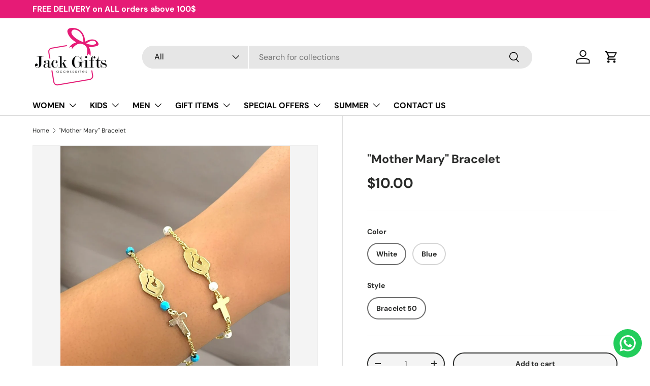

--- FILE ---
content_type: text/html; charset=utf-8
request_url: https://www.jackgiftsonline.com/products/mother-mary-bracelet
body_size: 33650
content:
<!doctype html>
<html class="no-js" lang="en" dir="ltr">
<head>
  

<meta charset="utf-8">
<meta name="viewport" content="width=device-width,initial-scale=1">
<title>Mother Mary Bracelet for Women | JackGifts Lebanon &ndash; JACK GIFTS ONLINE</title><link rel="canonical" href="https://www.jackgiftsonline.com/products/mother-mary-bracelet"><meta name="description" content="Gold plated tri-color bracelet for women. It has an icon of Mother Mary and a traditional crucifix . The size can be adjusted. It has a white pearl. It is rust and blemish free. It is comfortable to wear. Religious bracelets for women. Religious gold plated bracelet for women. Religious gold plated bracelet. Delivery all over Lebanon."><meta property="og:site_name" content="JACK GIFTS ONLINE">
<meta property="og:url" content="https://www.jackgiftsonline.com/products/mother-mary-bracelet">
<meta property="og:title" content="Mother Mary Bracelet for Women | JackGifts Lebanon">
<meta property="og:type" content="product">
<meta property="og:description" content="Gold plated tri-color bracelet for women. It has an icon of Mother Mary and a traditional crucifix . The size can be adjusted. It has a white pearl. It is rust and blemish free. It is comfortable to wear. Religious bracelets for women. Religious gold plated bracelet for women. Religious gold plated bracelet. Delivery all over Lebanon."><meta property="og:image" content="http://www.jackgiftsonline.com/cdn/shop/files/ff4f00c6-dd75-41ea-a54b-a311c5c08947.jpg?crop=center&height=1200&v=1754730427&width=1200">
  <meta property="og:image:secure_url" content="https://www.jackgiftsonline.com/cdn/shop/files/ff4f00c6-dd75-41ea-a54b-a311c5c08947.jpg?crop=center&height=1200&v=1754730427&width=1200">
  <meta property="og:image:width" content="1170">
  <meta property="og:image:height" content="1454"><meta property="og:price:amount" content="10.00">
  <meta property="og:price:currency" content="USD"><meta name="twitter:card" content="summary_large_image">
<meta name="twitter:title" content="Mother Mary Bracelet for Women | JackGifts Lebanon">
<meta name="twitter:description" content="Gold plated tri-color bracelet for women. It has an icon of Mother Mary and a traditional crucifix . The size can be adjusted. It has a white pearl. It is rust and blemish free. It is comfortable to wear. Religious bracelets for women. Religious gold plated bracelet for women. Religious gold plated bracelet. Delivery all over Lebanon.">
<link rel="preload" href="//www.jackgiftsonline.com/cdn/shop/t/52/assets/main.css?v=12963994448909405031764403288" as="style"><style data-shopify>
@font-face {
  font-family: "DM Sans";
  font-weight: 400;
  font-style: normal;
  font-display: swap;
  src: url("//www.jackgiftsonline.com/cdn/fonts/dm_sans/dmsans_n4.ec80bd4dd7e1a334c969c265873491ae56018d72.woff2") format("woff2"),
       url("//www.jackgiftsonline.com/cdn/fonts/dm_sans/dmsans_n4.87bdd914d8a61247b911147ae68e754d695c58a6.woff") format("woff");
}
@font-face {
  font-family: "DM Sans";
  font-weight: 700;
  font-style: normal;
  font-display: swap;
  src: url("//www.jackgiftsonline.com/cdn/fonts/dm_sans/dmsans_n7.97e21d81502002291ea1de8aefb79170c6946ce5.woff2") format("woff2"),
       url("//www.jackgiftsonline.com/cdn/fonts/dm_sans/dmsans_n7.af5c214f5116410ca1d53a2090665620e78e2e1b.woff") format("woff");
}
@font-face {
  font-family: "DM Sans";
  font-weight: 400;
  font-style: italic;
  font-display: swap;
  src: url("//www.jackgiftsonline.com/cdn/fonts/dm_sans/dmsans_i4.b8fe05e69ee95d5a53155c346957d8cbf5081c1a.woff2") format("woff2"),
       url("//www.jackgiftsonline.com/cdn/fonts/dm_sans/dmsans_i4.403fe28ee2ea63e142575c0aa47684d65f8c23a0.woff") format("woff");
}
@font-face {
  font-family: "DM Sans";
  font-weight: 700;
  font-style: italic;
  font-display: swap;
  src: url("//www.jackgiftsonline.com/cdn/fonts/dm_sans/dmsans_i7.52b57f7d7342eb7255084623d98ab83fd96e7f9b.woff2") format("woff2"),
       url("//www.jackgiftsonline.com/cdn/fonts/dm_sans/dmsans_i7.d5e14ef18a1d4a8ce78a4187580b4eb1759c2eda.woff") format("woff");
}
@font-face {
  font-family: "DM Sans";
  font-weight: 700;
  font-style: normal;
  font-display: swap;
  src: url("//www.jackgiftsonline.com/cdn/fonts/dm_sans/dmsans_n7.97e21d81502002291ea1de8aefb79170c6946ce5.woff2") format("woff2"),
       url("//www.jackgiftsonline.com/cdn/fonts/dm_sans/dmsans_n7.af5c214f5116410ca1d53a2090665620e78e2e1b.woff") format("woff");
}
@font-face {
  font-family: "DM Sans";
  font-weight: 700;
  font-style: normal;
  font-display: swap;
  src: url("//www.jackgiftsonline.com/cdn/fonts/dm_sans/dmsans_n7.97e21d81502002291ea1de8aefb79170c6946ce5.woff2") format("woff2"),
       url("//www.jackgiftsonline.com/cdn/fonts/dm_sans/dmsans_n7.af5c214f5116410ca1d53a2090665620e78e2e1b.woff") format("woff");
}
:root {
      --bg-color: 255 255 255 / 1.0;
      --bg-color-og: 255 255 255 / 1.0;
      --heading-color: 42 43 42;
      --text-color: 42 43 42;
      --text-color-og: 42 43 42;
      --scrollbar-color: 42 43 42;
      --link-color: 42 43 42;
      --link-color-og: 42 43 42;
      --star-color: 255 157 24;--swatch-border-color-default: 212 213 212;
        --swatch-border-color-active: 149 149 149;
        --swatch-card-size: 24px;
        --swatch-variant-picker-size: 50px;--color-scheme-1-bg: 244 244 244 / 1.0;
      --color-scheme-1-grad: linear-gradient(180deg, rgba(244, 244, 244, 1), rgba(244, 244, 244, 1) 100%);
      --color-scheme-1-heading: 42 43 42;
      --color-scheme-1-text: 42 43 42;
      --color-scheme-1-btn-bg: 230 27 118;
      --color-scheme-1-btn-text: 255 255 255;
      --color-scheme-1-btn-bg-hover: 235 75 147;--color-scheme-2-bg: 42 43 42 / 1.0;
      --color-scheme-2-grad: linear-gradient(225deg, rgba(51, 59, 67, 0.88) 8%, rgba(41, 47, 54, 1) 56%, rgba(20, 20, 20, 1) 92%);
      --color-scheme-2-heading: 255 88 13;
      --color-scheme-2-text: 255 255 255;
      --color-scheme-2-btn-bg: 255 88 13;
      --color-scheme-2-btn-text: 255 255 255;
      --color-scheme-2-btn-bg-hover: 255 124 64;--color-scheme-3-bg: 255 88 13 / 1.0;
      --color-scheme-3-grad: linear-gradient(46deg, rgba(234, 73, 0, 1) 8%, rgba(234, 73, 0, 1) 32%, rgba(255, 88, 13, 0.88) 92%);
      --color-scheme-3-heading: 255 255 255;
      --color-scheme-3-text: 255 255 255;
      --color-scheme-3-btn-bg: 42 43 42;
      --color-scheme-3-btn-text: 255 255 255;
      --color-scheme-3-btn-bg-hover: 82 83 82;

      --drawer-bg-color: 255 255 255 / 1.0;
      --drawer-text-color: 42 43 42;

      --panel-bg-color: 244 244 244 / 1.0;
      --panel-heading-color: 42 43 42;
      --panel-text-color: 42 43 42;

      --in-stock-text-color: 44 126 63;
      --low-stock-text-color: 210 134 26;
      --very-low-stock-text-color: 180 12 28;
      --no-stock-text-color: 119 119 119;
      --no-stock-backordered-text-color: 119 119 119;

      --error-bg-color: 252 237 238;
      --error-text-color: 180 12 28;
      --success-bg-color: 232 246 234;
      --success-text-color: 44 126 63;
      --info-bg-color: 228 237 250;
      --info-text-color: 26 102 210;

      --heading-font-family: "DM Sans", sans-serif;
      --heading-font-style: normal;
      --heading-font-weight: 700;
      --heading-scale-start: 4;

      --navigation-font-family: "DM Sans", sans-serif;
      --navigation-font-style: normal;
      --navigation-font-weight: 700;--heading-text-transform: none;
--subheading-text-transform: none;
      --body-font-family: "DM Sans", sans-serif;
      --body-font-style: normal;
      --body-font-weight: 400;
      --body-font-size: 16;

      --section-gap: 48;
      --heading-gap: calc(8 * var(--space-unit));--grid-column-gap: 20px;--btn-bg-color: 230 27 118;
      --btn-bg-hover-color: 235 75 147;
      --btn-text-color: 255 255 255;
      --btn-bg-color-og: 230 27 118;
      --btn-text-color-og: 255 255 255;
      --btn-alt-bg-color: 244 244 244;
      --btn-alt-bg-alpha: 1.0;
      --btn-alt-text-color: 42 43 42;
      --btn-border-width: 2px;
      --btn-padding-y: 12px;

      
      --btn-border-radius: 28px;
      

      --btn-lg-border-radius: 50%;
      --btn-icon-border-radius: 50%;
      --input-with-btn-inner-radius: var(--btn-border-radius);

      --input-bg-color: 255 255 255 / 1.0;
      --input-text-color: 42 43 42;
      --input-border-width: 2px;
      --input-border-radius: 26px;
      --textarea-border-radius: 12px;
      --input-border-radius: 28px;
      --input-lg-border-radius: 34px;
      --input-bg-color-diff-3: #f7f7f7;
      --input-bg-color-diff-6: #f0f0f0;

      --modal-border-radius: 16px;
      --modal-overlay-color: 0 0 0;
      --modal-overlay-opacity: 0.4;
      --drawer-border-radius: 16px;
      --overlay-border-radius: 0px;

      --custom-label-bg-color: 13 44 84 / 1.0;
      --custom-label-text-color: 255 255 255 / 1.0;--sale-label-bg-color: 170 17 85 / 1.0;
      --sale-label-text-color: 255 255 255 / 1.0;--sold-out-label-bg-color: 42 43 42 / 1.0;
      --sold-out-label-text-color: 255 255 255 / 1.0;--new-label-bg-color: 127 184 0 / 1.0;
      --new-label-text-color: 255 255 255 / 1.0;--preorder-label-bg-color: 0 166 237 / 1.0;
      --preorder-label-text-color: 255 255 255 / 1.0;

      --collection-label-color: 0 126 18 / 1.0;

      --page-width: 1200px;
      --gutter-sm: 20px;
      --gutter-md: 32px;
      --gutter-lg: 64px;

      --payment-terms-bg-color: #ffffff;

      --coll-card-bg-color: #F9F9F9;
      --coll-card-border-color: #f2f2f2;

      --card-highlight-bg-color: #F9F9F9;
      --card-highlight-text-color: 85 85 85;
      --card-highlight-border-color: #E1E1E1;--card-bg-color: #ffffff;
      --card-text-color: 38 38 43;
      --card-border-color: #d2d2d2;

      --reading-width: 48em;
    }

    @media (max-width: 769px) {
      :root {
        --reading-width: 36em;
      }
    }
  </style><link rel="stylesheet" href="//www.jackgiftsonline.com/cdn/shop/t/52/assets/main.css?v=12963994448909405031764403288">
  <script src="//www.jackgiftsonline.com/cdn/shop/t/52/assets/main.js?v=129661173363203103461764403289" defer="defer"></script><link rel="preload" href="//www.jackgiftsonline.com/cdn/fonts/dm_sans/dmsans_n4.ec80bd4dd7e1a334c969c265873491ae56018d72.woff2" as="font" type="font/woff2" crossorigin fetchpriority="high"><link rel="preload" href="//www.jackgiftsonline.com/cdn/fonts/dm_sans/dmsans_n7.97e21d81502002291ea1de8aefb79170c6946ce5.woff2" as="font" type="font/woff2" crossorigin fetchpriority="high"><script>window.performance && window.performance.mark && window.performance.mark('shopify.content_for_header.start');</script><meta name="google-site-verification" content="-7uNK_mHPBYEHUxxw7ZwgBkXDciaVONmbKbcnyKHJng">
<meta id="shopify-digital-wallet" name="shopify-digital-wallet" content="/17500335/digital_wallets/dialog">
<link rel="alternate" type="application/json+oembed" href="https://www.jackgiftsonline.com/products/mother-mary-bracelet.oembed">
<script async="async" src="/checkouts/internal/preloads.js?locale=en-LB"></script>
<script id="shopify-features" type="application/json">{"accessToken":"07afeadfe0df38fee0ed3d69afb55291","betas":["rich-media-storefront-analytics"],"domain":"www.jackgiftsonline.com","predictiveSearch":true,"shopId":17500335,"locale":"en"}</script>
<script>var Shopify = Shopify || {};
Shopify.shop = "jackgiftsonline.myshopify.com";
Shopify.locale = "en";
Shopify.currency = {"active":"USD","rate":"1.0"};
Shopify.country = "LB";
Shopify.theme = {"name":"Updated copy of Jack Gifts Online","id":180351500603,"schema_name":"Enterprise","schema_version":"2.0.1","theme_store_id":1657,"role":"main"};
Shopify.theme.handle = "null";
Shopify.theme.style = {"id":null,"handle":null};
Shopify.cdnHost = "www.jackgiftsonline.com/cdn";
Shopify.routes = Shopify.routes || {};
Shopify.routes.root = "/";</script>
<script type="module">!function(o){(o.Shopify=o.Shopify||{}).modules=!0}(window);</script>
<script>!function(o){function n(){var o=[];function n(){o.push(Array.prototype.slice.apply(arguments))}return n.q=o,n}var t=o.Shopify=o.Shopify||{};t.loadFeatures=n(),t.autoloadFeatures=n()}(window);</script>
<script id="shop-js-analytics" type="application/json">{"pageType":"product"}</script>
<script defer="defer" async type="module" src="//www.jackgiftsonline.com/cdn/shopifycloud/shop-js/modules/v2/client.init-shop-cart-sync_BN7fPSNr.en.esm.js"></script>
<script defer="defer" async type="module" src="//www.jackgiftsonline.com/cdn/shopifycloud/shop-js/modules/v2/chunk.common_Cbph3Kss.esm.js"></script>
<script defer="defer" async type="module" src="//www.jackgiftsonline.com/cdn/shopifycloud/shop-js/modules/v2/chunk.modal_DKumMAJ1.esm.js"></script>
<script type="module">
  await import("//www.jackgiftsonline.com/cdn/shopifycloud/shop-js/modules/v2/client.init-shop-cart-sync_BN7fPSNr.en.esm.js");
await import("//www.jackgiftsonline.com/cdn/shopifycloud/shop-js/modules/v2/chunk.common_Cbph3Kss.esm.js");
await import("//www.jackgiftsonline.com/cdn/shopifycloud/shop-js/modules/v2/chunk.modal_DKumMAJ1.esm.js");

  window.Shopify.SignInWithShop?.initShopCartSync?.({"fedCMEnabled":true,"windoidEnabled":true});

</script>
<script>(function() {
  var isLoaded = false;
  function asyncLoad() {
    if (isLoaded) return;
    isLoaded = true;
    var urls = ["\/\/cdn.shopify.com\/proxy\/1870803904077e79769728f3366813a0476f4d9c00f99dfb6c4e4262b790f631\/pixel.wetracked.io\/jackgiftsonline.myshopify.com\/events.js?shop=jackgiftsonline.myshopify.com\u0026sp-cache-control=cHVibGljLCBtYXgtYWdlPTkwMA","https:\/\/configs.carthike.com\/carthike.js?shop=jackgiftsonline.myshopify.com"];
    for (var i = 0; i < urls.length; i++) {
      var s = document.createElement('script');
      s.type = 'text/javascript';
      s.async = true;
      s.src = urls[i];
      var x = document.getElementsByTagName('script')[0];
      x.parentNode.insertBefore(s, x);
    }
  };
  if(window.attachEvent) {
    window.attachEvent('onload', asyncLoad);
  } else {
    window.addEventListener('load', asyncLoad, false);
  }
})();</script>
<script id="__st">var __st={"a":17500335,"offset":7200,"reqid":"952f4a15-6c45-44b3-aac9-24f159bf3ce3-1770077244","pageurl":"www.jackgiftsonline.com\/products\/mother-mary-bracelet","u":"2a413f32e4a8","p":"product","rtyp":"product","rid":8006989283643};</script>
<script>window.ShopifyPaypalV4VisibilityTracking = true;</script>
<script id="captcha-bootstrap">!function(){'use strict';const t='contact',e='account',n='new_comment',o=[[t,t],['blogs',n],['comments',n],[t,'customer']],c=[[e,'customer_login'],[e,'guest_login'],[e,'recover_customer_password'],[e,'create_customer']],r=t=>t.map((([t,e])=>`form[action*='/${t}']:not([data-nocaptcha='true']) input[name='form_type'][value='${e}']`)).join(','),a=t=>()=>t?[...document.querySelectorAll(t)].map((t=>t.form)):[];function s(){const t=[...o],e=r(t);return a(e)}const i='password',u='form_key',d=['recaptcha-v3-token','g-recaptcha-response','h-captcha-response',i],f=()=>{try{return window.sessionStorage}catch{return}},m='__shopify_v',_=t=>t.elements[u];function p(t,e,n=!1){try{const o=window.sessionStorage,c=JSON.parse(o.getItem(e)),{data:r}=function(t){const{data:e,action:n}=t;return t[m]||n?{data:e,action:n}:{data:t,action:n}}(c);for(const[e,n]of Object.entries(r))t.elements[e]&&(t.elements[e].value=n);n&&o.removeItem(e)}catch(o){console.error('form repopulation failed',{error:o})}}const l='form_type',E='cptcha';function T(t){t.dataset[E]=!0}const w=window,h=w.document,L='Shopify',v='ce_forms',y='captcha';let A=!1;((t,e)=>{const n=(g='f06e6c50-85a8-45c8-87d0-21a2b65856fe',I='https://cdn.shopify.com/shopifycloud/storefront-forms-hcaptcha/ce_storefront_forms_captcha_hcaptcha.v1.5.2.iife.js',D={infoText:'Protected by hCaptcha',privacyText:'Privacy',termsText:'Terms'},(t,e,n)=>{const o=w[L][v],c=o.bindForm;if(c)return c(t,g,e,D).then(n);var r;o.q.push([[t,g,e,D],n]),r=I,A||(h.body.append(Object.assign(h.createElement('script'),{id:'captcha-provider',async:!0,src:r})),A=!0)});var g,I,D;w[L]=w[L]||{},w[L][v]=w[L][v]||{},w[L][v].q=[],w[L][y]=w[L][y]||{},w[L][y].protect=function(t,e){n(t,void 0,e),T(t)},Object.freeze(w[L][y]),function(t,e,n,w,h,L){const[v,y,A,g]=function(t,e,n){const i=e?o:[],u=t?c:[],d=[...i,...u],f=r(d),m=r(i),_=r(d.filter((([t,e])=>n.includes(e))));return[a(f),a(m),a(_),s()]}(w,h,L),I=t=>{const e=t.target;return e instanceof HTMLFormElement?e:e&&e.form},D=t=>v().includes(t);t.addEventListener('submit',(t=>{const e=I(t);if(!e)return;const n=D(e)&&!e.dataset.hcaptchaBound&&!e.dataset.recaptchaBound,o=_(e),c=g().includes(e)&&(!o||!o.value);(n||c)&&t.preventDefault(),c&&!n&&(function(t){try{if(!f())return;!function(t){const e=f();if(!e)return;const n=_(t);if(!n)return;const o=n.value;o&&e.removeItem(o)}(t);const e=Array.from(Array(32),(()=>Math.random().toString(36)[2])).join('');!function(t,e){_(t)||t.append(Object.assign(document.createElement('input'),{type:'hidden',name:u})),t.elements[u].value=e}(t,e),function(t,e){const n=f();if(!n)return;const o=[...t.querySelectorAll(`input[type='${i}']`)].map((({name:t})=>t)),c=[...d,...o],r={};for(const[a,s]of new FormData(t).entries())c.includes(a)||(r[a]=s);n.setItem(e,JSON.stringify({[m]:1,action:t.action,data:r}))}(t,e)}catch(e){console.error('failed to persist form',e)}}(e),e.submit())}));const S=(t,e)=>{t&&!t.dataset[E]&&(n(t,e.some((e=>e===t))),T(t))};for(const o of['focusin','change'])t.addEventListener(o,(t=>{const e=I(t);D(e)&&S(e,y())}));const B=e.get('form_key'),M=e.get(l),P=B&&M;t.addEventListener('DOMContentLoaded',(()=>{const t=y();if(P)for(const e of t)e.elements[l].value===M&&p(e,B);[...new Set([...A(),...v().filter((t=>'true'===t.dataset.shopifyCaptcha))])].forEach((e=>S(e,t)))}))}(h,new URLSearchParams(w.location.search),n,t,e,['guest_login'])})(!0,!0)}();</script>
<script integrity="sha256-4kQ18oKyAcykRKYeNunJcIwy7WH5gtpwJnB7kiuLZ1E=" data-source-attribution="shopify.loadfeatures" defer="defer" src="//www.jackgiftsonline.com/cdn/shopifycloud/storefront/assets/storefront/load_feature-a0a9edcb.js" crossorigin="anonymous"></script>
<script data-source-attribution="shopify.dynamic_checkout.dynamic.init">var Shopify=Shopify||{};Shopify.PaymentButton=Shopify.PaymentButton||{isStorefrontPortableWallets:!0,init:function(){window.Shopify.PaymentButton.init=function(){};var t=document.createElement("script");t.src="https://www.jackgiftsonline.com/cdn/shopifycloud/portable-wallets/latest/portable-wallets.en.js",t.type="module",document.head.appendChild(t)}};
</script>
<script data-source-attribution="shopify.dynamic_checkout.buyer_consent">
  function portableWalletsHideBuyerConsent(e){var t=document.getElementById("shopify-buyer-consent"),n=document.getElementById("shopify-subscription-policy-button");t&&n&&(t.classList.add("hidden"),t.setAttribute("aria-hidden","true"),n.removeEventListener("click",e))}function portableWalletsShowBuyerConsent(e){var t=document.getElementById("shopify-buyer-consent"),n=document.getElementById("shopify-subscription-policy-button");t&&n&&(t.classList.remove("hidden"),t.removeAttribute("aria-hidden"),n.addEventListener("click",e))}window.Shopify?.PaymentButton&&(window.Shopify.PaymentButton.hideBuyerConsent=portableWalletsHideBuyerConsent,window.Shopify.PaymentButton.showBuyerConsent=portableWalletsShowBuyerConsent);
</script>
<script>
  function portableWalletsCleanup(e){e&&e.src&&console.error("Failed to load portable wallets script "+e.src);var t=document.querySelectorAll("shopify-accelerated-checkout .shopify-payment-button__skeleton, shopify-accelerated-checkout-cart .wallet-cart-button__skeleton"),e=document.getElementById("shopify-buyer-consent");for(let e=0;e<t.length;e++)t[e].remove();e&&e.remove()}function portableWalletsNotLoadedAsModule(e){e instanceof ErrorEvent&&"string"==typeof e.message&&e.message.includes("import.meta")&&"string"==typeof e.filename&&e.filename.includes("portable-wallets")&&(window.removeEventListener("error",portableWalletsNotLoadedAsModule),window.Shopify.PaymentButton.failedToLoad=e,"loading"===document.readyState?document.addEventListener("DOMContentLoaded",window.Shopify.PaymentButton.init):window.Shopify.PaymentButton.init())}window.addEventListener("error",portableWalletsNotLoadedAsModule);
</script>

<script type="module" src="https://www.jackgiftsonline.com/cdn/shopifycloud/portable-wallets/latest/portable-wallets.en.js" onError="portableWalletsCleanup(this)" crossorigin="anonymous"></script>
<script nomodule>
  document.addEventListener("DOMContentLoaded", portableWalletsCleanup);
</script>

<link id="shopify-accelerated-checkout-styles" rel="stylesheet" media="screen" href="https://www.jackgiftsonline.com/cdn/shopifycloud/portable-wallets/latest/accelerated-checkout-backwards-compat.css" crossorigin="anonymous">
<style id="shopify-accelerated-checkout-cart">
        #shopify-buyer-consent {
  margin-top: 1em;
  display: inline-block;
  width: 100%;
}

#shopify-buyer-consent.hidden {
  display: none;
}

#shopify-subscription-policy-button {
  background: none;
  border: none;
  padding: 0;
  text-decoration: underline;
  font-size: inherit;
  cursor: pointer;
}

#shopify-subscription-policy-button::before {
  box-shadow: none;
}

      </style>
<script id="sections-script" data-sections="header,footer" defer="defer" src="//www.jackgiftsonline.com/cdn/shop/t/52/compiled_assets/scripts.js?v=50141"></script>
<script>window.performance && window.performance.mark && window.performance.mark('shopify.content_for_header.end');</script>


  <script>document.documentElement.className = document.documentElement.className.replace('no-js', 'js');</script><!-- CC Custom Head Start --><!-- CC Custom Head End --><!-- Meta Pixel Code -->
<script>
!function(f,b,e,v,n,t,s)
{if(f.fbq)return;n=f.fbq=function(){n.callMethod?
n.callMethod.apply(n,arguments):n.queue.push(arguments)};
if(!f._fbq)f._fbq=n;n.push=n;n.loaded=!0;n.version='2.0';
n.queue=[];t=b.createElement(e);t.async=!0;
t.src=v;s=b.getElementsByTagName(e)[0];
s.parentNode.insertBefore(t,s)}(window, document,'script',
'https://connect.facebook.net/en_US/fbevents.js');
fbq('init', '459222261126521');
fbq('track', 'PageView');
</script>
<noscript><img height="1" width="1" style="display:none"
src="https://www.facebook.com/tr?id=459222261126521&ev=PageView&noscript=1"
/></noscript>
<!-- End Meta Pixel Code -->
<!-- BEGIN app block: shopify://apps/ck-whatsapp/blocks/app-embed-block/ce4c5d89-06d5-4502-b18d-35d424a3f693 --><!-- END app block --><link href="https://cdn.shopify.com/extensions/019ba990-826d-7a7a-bbc5-33973db3c317/barn2-bundles-bulk-discounts-97/assets/barn2-discounts.css" rel="stylesheet" type="text/css" media="all">
<script src="https://cdn.shopify.com/extensions/019a80f9-1625-72ae-acb4-a68f4f57da5e/whatsapp-crm-dev-15/assets/carthike.js" type="text/javascript" defer="defer"></script>
<link href="https://monorail-edge.shopifysvc.com" rel="dns-prefetch">
<script>(function(){if ("sendBeacon" in navigator && "performance" in window) {try {var session_token_from_headers = performance.getEntriesByType('navigation')[0].serverTiming.find(x => x.name == '_s').description;} catch {var session_token_from_headers = undefined;}var session_cookie_matches = document.cookie.match(/_shopify_s=([^;]*)/);var session_token_from_cookie = session_cookie_matches && session_cookie_matches.length === 2 ? session_cookie_matches[1] : "";var session_token = session_token_from_headers || session_token_from_cookie || "";function handle_abandonment_event(e) {var entries = performance.getEntries().filter(function(entry) {return /monorail-edge.shopifysvc.com/.test(entry.name);});if (!window.abandonment_tracked && entries.length === 0) {window.abandonment_tracked = true;var currentMs = Date.now();var navigation_start = performance.timing.navigationStart;var payload = {shop_id: 17500335,url: window.location.href,navigation_start,duration: currentMs - navigation_start,session_token,page_type: "product"};window.navigator.sendBeacon("https://monorail-edge.shopifysvc.com/v1/produce", JSON.stringify({schema_id: "online_store_buyer_site_abandonment/1.1",payload: payload,metadata: {event_created_at_ms: currentMs,event_sent_at_ms: currentMs}}));}}window.addEventListener('pagehide', handle_abandonment_event);}}());</script>
<script id="web-pixels-manager-setup">(function e(e,d,r,n,o){if(void 0===o&&(o={}),!Boolean(null===(a=null===(i=window.Shopify)||void 0===i?void 0:i.analytics)||void 0===a?void 0:a.replayQueue)){var i,a;window.Shopify=window.Shopify||{};var t=window.Shopify;t.analytics=t.analytics||{};var s=t.analytics;s.replayQueue=[],s.publish=function(e,d,r){return s.replayQueue.push([e,d,r]),!0};try{self.performance.mark("wpm:start")}catch(e){}var l=function(){var e={modern:/Edge?\/(1{2}[4-9]|1[2-9]\d|[2-9]\d{2}|\d{4,})\.\d+(\.\d+|)|Firefox\/(1{2}[4-9]|1[2-9]\d|[2-9]\d{2}|\d{4,})\.\d+(\.\d+|)|Chrom(ium|e)\/(9{2}|\d{3,})\.\d+(\.\d+|)|(Maci|X1{2}).+ Version\/(15\.\d+|(1[6-9]|[2-9]\d|\d{3,})\.\d+)([,.]\d+|)( \(\w+\)|)( Mobile\/\w+|) Safari\/|Chrome.+OPR\/(9{2}|\d{3,})\.\d+\.\d+|(CPU[ +]OS|iPhone[ +]OS|CPU[ +]iPhone|CPU IPhone OS|CPU iPad OS)[ +]+(15[._]\d+|(1[6-9]|[2-9]\d|\d{3,})[._]\d+)([._]\d+|)|Android:?[ /-](13[3-9]|1[4-9]\d|[2-9]\d{2}|\d{4,})(\.\d+|)(\.\d+|)|Android.+Firefox\/(13[5-9]|1[4-9]\d|[2-9]\d{2}|\d{4,})\.\d+(\.\d+|)|Android.+Chrom(ium|e)\/(13[3-9]|1[4-9]\d|[2-9]\d{2}|\d{4,})\.\d+(\.\d+|)|SamsungBrowser\/([2-9]\d|\d{3,})\.\d+/,legacy:/Edge?\/(1[6-9]|[2-9]\d|\d{3,})\.\d+(\.\d+|)|Firefox\/(5[4-9]|[6-9]\d|\d{3,})\.\d+(\.\d+|)|Chrom(ium|e)\/(5[1-9]|[6-9]\d|\d{3,})\.\d+(\.\d+|)([\d.]+$|.*Safari\/(?![\d.]+ Edge\/[\d.]+$))|(Maci|X1{2}).+ Version\/(10\.\d+|(1[1-9]|[2-9]\d|\d{3,})\.\d+)([,.]\d+|)( \(\w+\)|)( Mobile\/\w+|) Safari\/|Chrome.+OPR\/(3[89]|[4-9]\d|\d{3,})\.\d+\.\d+|(CPU[ +]OS|iPhone[ +]OS|CPU[ +]iPhone|CPU IPhone OS|CPU iPad OS)[ +]+(10[._]\d+|(1[1-9]|[2-9]\d|\d{3,})[._]\d+)([._]\d+|)|Android:?[ /-](13[3-9]|1[4-9]\d|[2-9]\d{2}|\d{4,})(\.\d+|)(\.\d+|)|Mobile Safari.+OPR\/([89]\d|\d{3,})\.\d+\.\d+|Android.+Firefox\/(13[5-9]|1[4-9]\d|[2-9]\d{2}|\d{4,})\.\d+(\.\d+|)|Android.+Chrom(ium|e)\/(13[3-9]|1[4-9]\d|[2-9]\d{2}|\d{4,})\.\d+(\.\d+|)|Android.+(UC? ?Browser|UCWEB|U3)[ /]?(15\.([5-9]|\d{2,})|(1[6-9]|[2-9]\d|\d{3,})\.\d+)\.\d+|SamsungBrowser\/(5\.\d+|([6-9]|\d{2,})\.\d+)|Android.+MQ{2}Browser\/(14(\.(9|\d{2,})|)|(1[5-9]|[2-9]\d|\d{3,})(\.\d+|))(\.\d+|)|K[Aa][Ii]OS\/(3\.\d+|([4-9]|\d{2,})\.\d+)(\.\d+|)/},d=e.modern,r=e.legacy,n=navigator.userAgent;return n.match(d)?"modern":n.match(r)?"legacy":"unknown"}(),u="modern"===l?"modern":"legacy",c=(null!=n?n:{modern:"",legacy:""})[u],f=function(e){return[e.baseUrl,"/wpm","/b",e.hashVersion,"modern"===e.buildTarget?"m":"l",".js"].join("")}({baseUrl:d,hashVersion:r,buildTarget:u}),m=function(e){var d=e.version,r=e.bundleTarget,n=e.surface,o=e.pageUrl,i=e.monorailEndpoint;return{emit:function(e){var a=e.status,t=e.errorMsg,s=(new Date).getTime(),l=JSON.stringify({metadata:{event_sent_at_ms:s},events:[{schema_id:"web_pixels_manager_load/3.1",payload:{version:d,bundle_target:r,page_url:o,status:a,surface:n,error_msg:t},metadata:{event_created_at_ms:s}}]});if(!i)return console&&console.warn&&console.warn("[Web Pixels Manager] No Monorail endpoint provided, skipping logging."),!1;try{return self.navigator.sendBeacon.bind(self.navigator)(i,l)}catch(e){}var u=new XMLHttpRequest;try{return u.open("POST",i,!0),u.setRequestHeader("Content-Type","text/plain"),u.send(l),!0}catch(e){return console&&console.warn&&console.warn("[Web Pixels Manager] Got an unhandled error while logging to Monorail."),!1}}}}({version:r,bundleTarget:l,surface:e.surface,pageUrl:self.location.href,monorailEndpoint:e.monorailEndpoint});try{o.browserTarget=l,function(e){var d=e.src,r=e.async,n=void 0===r||r,o=e.onload,i=e.onerror,a=e.sri,t=e.scriptDataAttributes,s=void 0===t?{}:t,l=document.createElement("script"),u=document.querySelector("head"),c=document.querySelector("body");if(l.async=n,l.src=d,a&&(l.integrity=a,l.crossOrigin="anonymous"),s)for(var f in s)if(Object.prototype.hasOwnProperty.call(s,f))try{l.dataset[f]=s[f]}catch(e){}if(o&&l.addEventListener("load",o),i&&l.addEventListener("error",i),u)u.appendChild(l);else{if(!c)throw new Error("Did not find a head or body element to append the script");c.appendChild(l)}}({src:f,async:!0,onload:function(){if(!function(){var e,d;return Boolean(null===(d=null===(e=window.Shopify)||void 0===e?void 0:e.analytics)||void 0===d?void 0:d.initialized)}()){var d=window.webPixelsManager.init(e)||void 0;if(d){var r=window.Shopify.analytics;r.replayQueue.forEach((function(e){var r=e[0],n=e[1],o=e[2];d.publishCustomEvent(r,n,o)})),r.replayQueue=[],r.publish=d.publishCustomEvent,r.visitor=d.visitor,r.initialized=!0}}},onerror:function(){return m.emit({status:"failed",errorMsg:"".concat(f," has failed to load")})},sri:function(e){var d=/^sha384-[A-Za-z0-9+/=]+$/;return"string"==typeof e&&d.test(e)}(c)?c:"",scriptDataAttributes:o}),m.emit({status:"loading"})}catch(e){m.emit({status:"failed",errorMsg:(null==e?void 0:e.message)||"Unknown error"})}}})({shopId: 17500335,storefrontBaseUrl: "https://www.jackgiftsonline.com",extensionsBaseUrl: "https://extensions.shopifycdn.com/cdn/shopifycloud/web-pixels-manager",monorailEndpoint: "https://monorail-edge.shopifysvc.com/unstable/produce_batch",surface: "storefront-renderer",enabledBetaFlags: ["2dca8a86"],webPixelsConfigList: [{"id":"1856110907","configuration":"{\"accountID\":\"jackgiftsonline.myshopify.com\"}","eventPayloadVersion":"v1","runtimeContext":"STRICT","scriptVersion":"795954ee49251f9abea8d261699c1fff","type":"APP","apiClientId":157087,"privacyPurposes":["ANALYTICS","MARKETING","SALE_OF_DATA"],"dataSharingAdjustments":{"protectedCustomerApprovalScopes":["read_customer_address","read_customer_email","read_customer_name","read_customer_personal_data","read_customer_phone"]}},{"id":"1369538875","configuration":"{\"webPixelName\":\"Judge.me\"}","eventPayloadVersion":"v1","runtimeContext":"STRICT","scriptVersion":"34ad157958823915625854214640f0bf","type":"APP","apiClientId":683015,"privacyPurposes":["ANALYTICS"],"dataSharingAdjustments":{"protectedCustomerApprovalScopes":["read_customer_email","read_customer_name","read_customer_personal_data","read_customer_phone"]}},{"id":"763855163","configuration":"{\"config\":\"{\\\"google_tag_ids\\\":[\\\"G-5YN1CRSVCK\\\",\\\"AW-725955937\\\",\\\"GT-WFMRZNK\\\"],\\\"target_country\\\":\\\"LB\\\",\\\"gtag_events\\\":[{\\\"type\\\":\\\"begin_checkout\\\",\\\"action_label\\\":[\\\"G-5YN1CRSVCK\\\",\\\"AW-725955937\\\/bQUmCJDP_ZgDEOHqlNoC\\\"]},{\\\"type\\\":\\\"search\\\",\\\"action_label\\\":[\\\"G-5YN1CRSVCK\\\",\\\"AW-725955937\\\/qpVqCJPP_ZgDEOHqlNoC\\\"]},{\\\"type\\\":\\\"view_item\\\",\\\"action_label\\\":[\\\"G-5YN1CRSVCK\\\",\\\"AW-725955937\\\/VCzyCIrP_ZgDEOHqlNoC\\\",\\\"MC-RX5N800Z11\\\"]},{\\\"type\\\":\\\"purchase\\\",\\\"action_label\\\":[\\\"G-5YN1CRSVCK\\\",\\\"AW-725955937\\\/yM2yCJjL_ZgDEOHqlNoC\\\",\\\"MC-RX5N800Z11\\\"]},{\\\"type\\\":\\\"page_view\\\",\\\"action_label\\\":[\\\"G-5YN1CRSVCK\\\",\\\"AW-725955937\\\/WvhhCJXL_ZgDEOHqlNoC\\\",\\\"MC-RX5N800Z11\\\"]},{\\\"type\\\":\\\"add_payment_info\\\",\\\"action_label\\\":[\\\"G-5YN1CRSVCK\\\",\\\"AW-725955937\\\/0ww7CJbP_ZgDEOHqlNoC\\\"]},{\\\"type\\\":\\\"add_to_cart\\\",\\\"action_label\\\":[\\\"G-5YN1CRSVCK\\\",\\\"AW-725955937\\\/ndcNCI3P_ZgDEOHqlNoC\\\"]}],\\\"enable_monitoring_mode\\\":false}\"}","eventPayloadVersion":"v1","runtimeContext":"OPEN","scriptVersion":"b2a88bafab3e21179ed38636efcd8a93","type":"APP","apiClientId":1780363,"privacyPurposes":[],"dataSharingAdjustments":{"protectedCustomerApprovalScopes":["read_customer_address","read_customer_email","read_customer_name","read_customer_personal_data","read_customer_phone"]}},{"id":"shopify-app-pixel","configuration":"{}","eventPayloadVersion":"v1","runtimeContext":"STRICT","scriptVersion":"0450","apiClientId":"shopify-pixel","type":"APP","privacyPurposes":["ANALYTICS","MARKETING"]},{"id":"shopify-custom-pixel","eventPayloadVersion":"v1","runtimeContext":"LAX","scriptVersion":"0450","apiClientId":"shopify-pixel","type":"CUSTOM","privacyPurposes":["ANALYTICS","MARKETING"]}],isMerchantRequest: false,initData: {"shop":{"name":"JACK GIFTS ONLINE","paymentSettings":{"currencyCode":"USD"},"myshopifyDomain":"jackgiftsonline.myshopify.com","countryCode":"LB","storefrontUrl":"https:\/\/www.jackgiftsonline.com"},"customer":null,"cart":null,"checkout":null,"productVariants":[{"price":{"amount":10.0,"currencyCode":"USD"},"product":{"title":"\"Mother Mary\" Bracelet","vendor":"JACK GIFTS ONLINE","id":"8006989283643","untranslatedTitle":"\"Mother Mary\" Bracelet","url":"\/products\/mother-mary-bracelet","type":"Religious Accessories"},"id":"43794805129531","image":{"src":"\/\/www.jackgiftsonline.com\/cdn\/shop\/files\/ff4f00c6-dd75-41ea-a54b-a311c5c08947.jpg?v=1754730427"},"sku":null,"title":"White \/ Bracelet 50","untranslatedTitle":"White \/ Bracelet 50"},{"price":{"amount":10.0,"currencyCode":"USD"},"product":{"title":"\"Mother Mary\" Bracelet","vendor":"JACK GIFTS ONLINE","id":"8006989283643","untranslatedTitle":"\"Mother Mary\" Bracelet","url":"\/products\/mother-mary-bracelet","type":"Religious Accessories"},"id":"50488697946427","image":{"src":"\/\/www.jackgiftsonline.com\/cdn\/shop\/files\/ff4f00c6-dd75-41ea-a54b-a311c5c08947.jpg?v=1754730427"},"sku":null,"title":"Blue \/ Bracelet 50","untranslatedTitle":"Blue \/ Bracelet 50"}],"purchasingCompany":null},},"https://www.jackgiftsonline.com/cdn","3918e4e0wbf3ac3cepc5707306mb02b36c6",{"modern":"","legacy":""},{"shopId":"17500335","storefrontBaseUrl":"https:\/\/www.jackgiftsonline.com","extensionBaseUrl":"https:\/\/extensions.shopifycdn.com\/cdn\/shopifycloud\/web-pixels-manager","surface":"storefront-renderer","enabledBetaFlags":"[\"2dca8a86\"]","isMerchantRequest":"false","hashVersion":"3918e4e0wbf3ac3cepc5707306mb02b36c6","publish":"custom","events":"[[\"page_viewed\",{}],[\"product_viewed\",{\"productVariant\":{\"price\":{\"amount\":10.0,\"currencyCode\":\"USD\"},\"product\":{\"title\":\"\\\"Mother Mary\\\" Bracelet\",\"vendor\":\"JACK GIFTS ONLINE\",\"id\":\"8006989283643\",\"untranslatedTitle\":\"\\\"Mother Mary\\\" Bracelet\",\"url\":\"\/products\/mother-mary-bracelet\",\"type\":\"Religious Accessories\"},\"id\":\"43794805129531\",\"image\":{\"src\":\"\/\/www.jackgiftsonline.com\/cdn\/shop\/files\/ff4f00c6-dd75-41ea-a54b-a311c5c08947.jpg?v=1754730427\"},\"sku\":null,\"title\":\"White \/ Bracelet 50\",\"untranslatedTitle\":\"White \/ Bracelet 50\"}}]]"});</script><script>
  window.ShopifyAnalytics = window.ShopifyAnalytics || {};
  window.ShopifyAnalytics.meta = window.ShopifyAnalytics.meta || {};
  window.ShopifyAnalytics.meta.currency = 'USD';
  var meta = {"product":{"id":8006989283643,"gid":"gid:\/\/shopify\/Product\/8006989283643","vendor":"JACK GIFTS ONLINE","type":"Religious Accessories","handle":"mother-mary-bracelet","variants":[{"id":43794805129531,"price":1000,"name":"\"Mother Mary\" Bracelet - White \/ Bracelet 50","public_title":"White \/ Bracelet 50","sku":null},{"id":50488697946427,"price":1000,"name":"\"Mother Mary\" Bracelet - Blue \/ Bracelet 50","public_title":"Blue \/ Bracelet 50","sku":null}],"remote":false},"page":{"pageType":"product","resourceType":"product","resourceId":8006989283643,"requestId":"952f4a15-6c45-44b3-aac9-24f159bf3ce3-1770077244"}};
  for (var attr in meta) {
    window.ShopifyAnalytics.meta[attr] = meta[attr];
  }
</script>
<script class="analytics">
  (function () {
    var customDocumentWrite = function(content) {
      var jquery = null;

      if (window.jQuery) {
        jquery = window.jQuery;
      } else if (window.Checkout && window.Checkout.$) {
        jquery = window.Checkout.$;
      }

      if (jquery) {
        jquery('body').append(content);
      }
    };

    var hasLoggedConversion = function(token) {
      if (token) {
        return document.cookie.indexOf('loggedConversion=' + token) !== -1;
      }
      return false;
    }

    var setCookieIfConversion = function(token) {
      if (token) {
        var twoMonthsFromNow = new Date(Date.now());
        twoMonthsFromNow.setMonth(twoMonthsFromNow.getMonth() + 2);

        document.cookie = 'loggedConversion=' + token + '; expires=' + twoMonthsFromNow;
      }
    }

    var trekkie = window.ShopifyAnalytics.lib = window.trekkie = window.trekkie || [];
    if (trekkie.integrations) {
      return;
    }
    trekkie.methods = [
      'identify',
      'page',
      'ready',
      'track',
      'trackForm',
      'trackLink'
    ];
    trekkie.factory = function(method) {
      return function() {
        var args = Array.prototype.slice.call(arguments);
        args.unshift(method);
        trekkie.push(args);
        return trekkie;
      };
    };
    for (var i = 0; i < trekkie.methods.length; i++) {
      var key = trekkie.methods[i];
      trekkie[key] = trekkie.factory(key);
    }
    trekkie.load = function(config) {
      trekkie.config = config || {};
      trekkie.config.initialDocumentCookie = document.cookie;
      var first = document.getElementsByTagName('script')[0];
      var script = document.createElement('script');
      script.type = 'text/javascript';
      script.onerror = function(e) {
        var scriptFallback = document.createElement('script');
        scriptFallback.type = 'text/javascript';
        scriptFallback.onerror = function(error) {
                var Monorail = {
      produce: function produce(monorailDomain, schemaId, payload) {
        var currentMs = new Date().getTime();
        var event = {
          schema_id: schemaId,
          payload: payload,
          metadata: {
            event_created_at_ms: currentMs,
            event_sent_at_ms: currentMs
          }
        };
        return Monorail.sendRequest("https://" + monorailDomain + "/v1/produce", JSON.stringify(event));
      },
      sendRequest: function sendRequest(endpointUrl, payload) {
        // Try the sendBeacon API
        if (window && window.navigator && typeof window.navigator.sendBeacon === 'function' && typeof window.Blob === 'function' && !Monorail.isIos12()) {
          var blobData = new window.Blob([payload], {
            type: 'text/plain'
          });

          if (window.navigator.sendBeacon(endpointUrl, blobData)) {
            return true;
          } // sendBeacon was not successful

        } // XHR beacon

        var xhr = new XMLHttpRequest();

        try {
          xhr.open('POST', endpointUrl);
          xhr.setRequestHeader('Content-Type', 'text/plain');
          xhr.send(payload);
        } catch (e) {
          console.log(e);
        }

        return false;
      },
      isIos12: function isIos12() {
        return window.navigator.userAgent.lastIndexOf('iPhone; CPU iPhone OS 12_') !== -1 || window.navigator.userAgent.lastIndexOf('iPad; CPU OS 12_') !== -1;
      }
    };
    Monorail.produce('monorail-edge.shopifysvc.com',
      'trekkie_storefront_load_errors/1.1',
      {shop_id: 17500335,
      theme_id: 180351500603,
      app_name: "storefront",
      context_url: window.location.href,
      source_url: "//www.jackgiftsonline.com/cdn/s/trekkie.storefront.79098466c851f41c92951ae7d219bd75d823e9dd.min.js"});

        };
        scriptFallback.async = true;
        scriptFallback.src = '//www.jackgiftsonline.com/cdn/s/trekkie.storefront.79098466c851f41c92951ae7d219bd75d823e9dd.min.js';
        first.parentNode.insertBefore(scriptFallback, first);
      };
      script.async = true;
      script.src = '//www.jackgiftsonline.com/cdn/s/trekkie.storefront.79098466c851f41c92951ae7d219bd75d823e9dd.min.js';
      first.parentNode.insertBefore(script, first);
    };
    trekkie.load(
      {"Trekkie":{"appName":"storefront","development":false,"defaultAttributes":{"shopId":17500335,"isMerchantRequest":null,"themeId":180351500603,"themeCityHash":"15387591222017395713","contentLanguage":"en","currency":"USD","eventMetadataId":"854a0caa-75ad-420a-a634-be9e849c27d2"},"isServerSideCookieWritingEnabled":true,"monorailRegion":"shop_domain","enabledBetaFlags":["65f19447","b5387b81"]},"Session Attribution":{},"S2S":{"facebookCapiEnabled":false,"source":"trekkie-storefront-renderer","apiClientId":580111}}
    );

    var loaded = false;
    trekkie.ready(function() {
      if (loaded) return;
      loaded = true;

      window.ShopifyAnalytics.lib = window.trekkie;

      var originalDocumentWrite = document.write;
      document.write = customDocumentWrite;
      try { window.ShopifyAnalytics.merchantGoogleAnalytics.call(this); } catch(error) {};
      document.write = originalDocumentWrite;

      window.ShopifyAnalytics.lib.page(null,{"pageType":"product","resourceType":"product","resourceId":8006989283643,"requestId":"952f4a15-6c45-44b3-aac9-24f159bf3ce3-1770077244","shopifyEmitted":true});

      var match = window.location.pathname.match(/checkouts\/(.+)\/(thank_you|post_purchase)/)
      var token = match? match[1]: undefined;
      if (!hasLoggedConversion(token)) {
        setCookieIfConversion(token);
        window.ShopifyAnalytics.lib.track("Viewed Product",{"currency":"USD","variantId":43794805129531,"productId":8006989283643,"productGid":"gid:\/\/shopify\/Product\/8006989283643","name":"\"Mother Mary\" Bracelet - White \/ Bracelet 50","price":"10.00","sku":null,"brand":"JACK GIFTS ONLINE","variant":"White \/ Bracelet 50","category":"Religious Accessories","nonInteraction":true,"remote":false},undefined,undefined,{"shopifyEmitted":true});
      window.ShopifyAnalytics.lib.track("monorail:\/\/trekkie_storefront_viewed_product\/1.1",{"currency":"USD","variantId":43794805129531,"productId":8006989283643,"productGid":"gid:\/\/shopify\/Product\/8006989283643","name":"\"Mother Mary\" Bracelet - White \/ Bracelet 50","price":"10.00","sku":null,"brand":"JACK GIFTS ONLINE","variant":"White \/ Bracelet 50","category":"Religious Accessories","nonInteraction":true,"remote":false,"referer":"https:\/\/www.jackgiftsonline.com\/products\/mother-mary-bracelet"});
      }
    });


        var eventsListenerScript = document.createElement('script');
        eventsListenerScript.async = true;
        eventsListenerScript.src = "//www.jackgiftsonline.com/cdn/shopifycloud/storefront/assets/shop_events_listener-3da45d37.js";
        document.getElementsByTagName('head')[0].appendChild(eventsListenerScript);

})();</script>
  <script>
  if (!window.ga || (window.ga && typeof window.ga !== 'function')) {
    window.ga = function ga() {
      (window.ga.q = window.ga.q || []).push(arguments);
      if (window.Shopify && window.Shopify.analytics && typeof window.Shopify.analytics.publish === 'function') {
        window.Shopify.analytics.publish("ga_stub_called", {}, {sendTo: "google_osp_migration"});
      }
      console.error("Shopify's Google Analytics stub called with:", Array.from(arguments), "\nSee https://help.shopify.com/manual/promoting-marketing/pixels/pixel-migration#google for more information.");
    };
    if (window.Shopify && window.Shopify.analytics && typeof window.Shopify.analytics.publish === 'function') {
      window.Shopify.analytics.publish("ga_stub_initialized", {}, {sendTo: "google_osp_migration"});
    }
  }
</script>
<script
  defer
  src="https://www.jackgiftsonline.com/cdn/shopifycloud/perf-kit/shopify-perf-kit-3.1.0.min.js"
  data-application="storefront-renderer"
  data-shop-id="17500335"
  data-render-region="gcp-us-east1"
  data-page-type="product"
  data-theme-instance-id="180351500603"
  data-theme-name="Enterprise"
  data-theme-version="2.0.1"
  data-monorail-region="shop_domain"
  data-resource-timing-sampling-rate="10"
  data-shs="true"
  data-shs-beacon="true"
  data-shs-export-with-fetch="true"
  data-shs-logs-sample-rate="1"
  data-shs-beacon-endpoint="https://www.jackgiftsonline.com/api/collect"
></script>
</head>

<body>
  <a class="skip-link btn btn--primary visually-hidden" href="#main-content" data-ce-role="skip">Skip to content</a><!-- BEGIN sections: header-group -->
<div id="shopify-section-sections--25182469095739__announcement" class="shopify-section shopify-section-group-header-group cc-announcement">
<link href="//www.jackgiftsonline.com/cdn/shop/t/52/assets/announcement.css?v=169968151525395839581764403271" rel="stylesheet" type="text/css" media="all" />
  <script src="//www.jackgiftsonline.com/cdn/shop/t/52/assets/announcement.js?v=123267429028003703111764403272" defer="defer"></script><style data-shopify>.announcement {
      --announcement-text-color: 255 255 255;
      background-color: #e61b76;
    }</style><script src="//www.jackgiftsonline.com/cdn/shop/t/52/assets/custom-select.js?v=173148981874697908181764403280" defer="defer"></script><announcement-bar class="announcement block text-body-medium" data-slide-delay="7000">
    <div class="container">
      <div class="flex">
        <div class="announcement__col--left announcement__col--align-left"><div class="announcement__text flex items-center m-0" >
              <div class="rte"><p><strong>FREE DELIVERY on ALL orders above 100$</strong></p></div>
            </div></div>

        
          <div class="announcement__col--right hidden md:flex md:items-center"><div class="announcement__localization">
                <form method="post" action="/localization" id="nav-localization" accept-charset="UTF-8" class="form localization no-js-hidden" enctype="multipart/form-data"><input type="hidden" name="form_type" value="localization" /><input type="hidden" name="utf8" value="✓" /><input type="hidden" name="_method" value="put" /><input type="hidden" name="return_to" value="/products/mother-mary-bracelet" /><div class="localization__grid"></div><script>
      customElements.whenDefined('custom-select').then(() => {
        if (!customElements.get('country-selector')) {
          class CountrySelector extends customElements.get('custom-select') {
            constructor() {
              super();
              this.loaded = false;
            }

            async showListbox() {
              if (this.loaded) {
                super.showListbox();
                return;
              }

              this.button.classList.add('is-loading');
              this.button.setAttribute('aria-disabled', 'true');

              try {
                const response = await fetch('?section_id=country-selector');
                if (!response.ok) throw new Error(response.status);

                const tmpl = document.createElement('template');
                tmpl.innerHTML = await response.text();

                const el = tmpl.content.querySelector('.custom-select__listbox');
                this.listbox.innerHTML = el.innerHTML;

                this.options = this.querySelectorAll('.custom-select__option');

                this.popular = this.querySelectorAll('[data-popular]');
                if (this.popular.length) {
                  this.popular[this.popular.length - 1].closest('.custom-select__option')
                    .classList.add('custom-select__option--visual-group-end');
                }

                this.selectedOption = this.querySelector('[aria-selected="true"]');
                if (!this.selectedOption) {
                  this.selectedOption = this.listbox.firstElementChild;
                }

                this.loaded = true;
              } catch {
                this.listbox.innerHTML = '<li>Error fetching countries, please try again.</li>';
              } finally {
                super.showListbox();
                this.button.classList.remove('is-loading');
                this.button.setAttribute('aria-disabled', 'false');
              }
            }

            setButtonWidth() {
              return;
            }
          }

          customElements.define('country-selector', CountrySelector);
        }
      });
    </script><script>
    document.getElementById('nav-localization').addEventListener('change', (evt) => {
      const input = evt.target.previousElementSibling;
      if (input && input.tagName === 'INPUT') {
        input.value = evt.detail.selectedValue;
        evt.currentTarget.submit();
      }
    });
  </script></form>
              </div></div></div>
    </div>
  </announcement-bar>
</div><div id="shopify-section-sections--25182469095739__header" class="shopify-section shopify-section-group-header-group cc-header">
<style data-shopify>.header {
  --bg-color: 255 255 255;
  --text-color: 7 7 7;
  --nav-bg-color: 255 255 255;
  --nav-text-color: 7 7 7;
  --nav-child-bg-color:  255 255 255;
  --nav-child-text-color: 7 7 7;
  --header-accent-color: 119 119 119;
  --search-bg-color: #e6e6e6;
  
  
  }</style><store-header class="header bg-theme-bg text-theme-text has-motion search-is-collapsed"data-is-sticky="true"data-is-search-minimised="true"style="--header-transition-speed: 300ms">
  <header class="header__grid header__grid--left-logo container flex flex-wrap items-center">
    <div class="header__logo logo flex js-closes-menu"><a class="logo__link inline-block" href="/"><span class="flex" style="max-width: 150px;">
              <img srcset="//www.jackgiftsonline.com/cdn/shop/files/30-01.png?v=1750018313&width=150, //www.jackgiftsonline.com/cdn/shop/files/30-01.png?v=1750018313&width=300 2x" src="//www.jackgiftsonline.com/cdn/shop/files/30-01.png?v=1750018313&width=300"
         style="object-position: 50.0% 50.0%" loading="eager"
         width="300"
         height="238"
         
         alt="JACK GIFTS ONLINE">
            </span></a></div><link rel="stylesheet" href="//www.jackgiftsonline.com/cdn/shop/t/52/assets/predictive-search.css?v=21239819754936278281764403294"><script src="//www.jackgiftsonline.com/cdn/shop/t/52/assets/custom-select.js?v=173148981874697908181764403280" defer="defer"></script><script src="//www.jackgiftsonline.com/cdn/shop/t/52/assets/predictive-search.js?v=158424367886238494141764403295" defer="defer"></script>
        <script src="//www.jackgiftsonline.com/cdn/shop/t/52/assets/tabs.js?v=135558236254064818051764403312" defer="defer"></script><div class="header__search header__search--collapsible-mob js-search-bar relative js-closes-menu" id="search-bar"><link rel="stylesheet" href="//www.jackgiftsonline.com/cdn/shop/t/52/assets/search-suggestions.css?v=84163686392962511531764403307" media="print" onload="this.media='all'"><link href="//www.jackgiftsonline.com/cdn/shop/t/52/assets/product-type-search.css?v=32465786266336344111764403301" rel="stylesheet" type="text/css" media="all" />
<predictive-search class="block" data-loading-text="Loading..."><form class="search relative search--product-types" role="search" action="/search" method="get">
    <label class="label visually-hidden" for="header-search">Search</label>
    <script src="//www.jackgiftsonline.com/cdn/shop/t/52/assets/search-form.js?v=43677551656194261111764403306" defer="defer"></script>
    <search-form class="search__form block">
      <input type="hidden" name="options[prefix]" value="last">
      <input type="search"
             class="search__input w-full input js-search-input"
             id="header-search"
             name="q"
             placeholder="Search for products"
             
               data-placeholder-one="Search for products"
             
             
               data-placeholder-two="Search for collections"
             
             
               data-placeholder-three=""
             
             data-placeholder-prompts-mob="false"
             
               data-typing-speed="100"
               data-deleting-speed="60"
               data-delay-after-deleting="500"
               data-delay-before-first-delete="2000"
               data-delay-after-word-typed="2400"
             
             role="combobox"
               autocomplete="off"
               aria-autocomplete="list"
               aria-controls="predictive-search-results"
               aria-owns="predictive-search-results"
               aria-haspopup="listbox"
               aria-expanded="false"
               spellcheck="false">
<custom-select id="product_types" class="search__product-types absolute left-0 top-0 bottom-0 js-search-product-types"><label class="label visually-hidden no-js-hidden" for="product_types-button">Product type</label><div class="custom-select relative w-full no-js-hidden"><button class="custom-select__btn input items-center" type="button"
            aria-expanded="false" aria-haspopup="listbox" id="product_types-button">
      <span class="text-start">All</span>
      <svg width="20" height="20" viewBox="0 0 24 24" class="icon" role="presentation" focusable="false" aria-hidden="true">
        <path d="M20 8.5 12.5 16 5 8.5" stroke="currentColor" stroke-width="1.5" fill="none"/>
      </svg>
    </button>
    <ul class="custom-select__listbox absolute invisible" role="listbox" tabindex="-1"
        aria-hidden="true" hidden><li class="custom-select__option js-option" id="product_types-opt-default" role="option" data-value="">
          <span class="pointer-events-none">All</span>
        </li><li class="custom-select__option flex items-center js-option" id="product_types-opt-0" role="option"
            data-value="3-piece set"
            data-value-id=""

>
          <span class="pointer-events-none">3-piece set</span>
        </li><li class="custom-select__option flex items-center js-option" id="product_types-opt-1" role="option"
            data-value="acti"
            data-value-id=""

>
          <span class="pointer-events-none">acti</span>
        </li><li class="custom-select__option flex items-center js-option" id="product_types-opt-2" role="option"
            data-value="ashtray"
            data-value-id=""

>
          <span class="pointer-events-none">ashtray</span>
        </li><li class="custom-select__option flex items-center js-option" id="product_types-opt-3" role="option"
            data-value="Baby &amp; Toddler"
            data-value-id=""

>
          <span class="pointer-events-none">Baby & Toddler</span>
        </li><li class="custom-select__option flex items-center js-option" id="product_types-opt-4" role="option"
            data-value="Backpack"
            data-value-id=""

>
          <span class="pointer-events-none">Backpack</span>
        </li><li class="custom-select__option flex items-center js-option" id="product_types-opt-5" role="option"
            data-value="Bangle Bracelet"
            data-value-id=""

>
          <span class="pointer-events-none">Bangle Bracelet</span>
        </li><li class="custom-select__option flex items-center js-option" id="product_types-opt-6" role="option"
            data-value="Beach Bag"
            data-value-id=""

>
          <span class="pointer-events-none">Beach Bag</span>
        </li><li class="custom-select__option flex items-center js-option" id="product_types-opt-7" role="option"
            data-value="Beanie"
            data-value-id=""

>
          <span class="pointer-events-none">Beanie</span>
        </li><li class="custom-select__option flex items-center js-option" id="product_types-opt-8" role="option"
            data-value="belly"
            data-value-id=""

>
          <span class="pointer-events-none">belly</span>
        </li><li class="custom-select__option flex items-center js-option" id="product_types-opt-9" role="option"
            data-value="Belt Bag"
            data-value-id=""

>
          <span class="pointer-events-none">Belt Bag</span>
        </li><li class="custom-select__option flex items-center js-option" id="product_types-opt-10" role="option"
            data-value="Beret"
            data-value-id=""

>
          <span class="pointer-events-none">Beret</span>
        </li><li class="custom-select__option flex items-center js-option" id="product_types-opt-11" role="option"
            data-value="Blankets"
            data-value-id=""

>
          <span class="pointer-events-none">Blankets</span>
        </li><li class="custom-select__option flex items-center js-option" id="product_types-opt-12" role="option"
            data-value="Boy Jogging Set"
            data-value-id=""

>
          <span class="pointer-events-none">Boy Jogging Set</span>
        </li><li class="custom-select__option flex items-center js-option" id="product_types-opt-13" role="option"
            data-value="Boy Slippers"
            data-value-id=""

>
          <span class="pointer-events-none">Boy Slippers</span>
        </li><li class="custom-select__option flex items-center js-option" id="product_types-opt-14" role="option"
            data-value="Bucket"
            data-value-id=""

>
          <span class="pointer-events-none">Bucket</span>
        </li><li class="custom-select__option flex items-center js-option" id="product_types-opt-15" role="option"
            data-value="Bucket Hat"
            data-value-id=""

>
          <span class="pointer-events-none">Bucket Hat</span>
        </li><li class="custom-select__option flex items-center js-option" id="product_types-opt-16" role="option"
            data-value="Cap"
            data-value-id=""

>
          <span class="pointer-events-none">Cap</span>
        </li><li class="custom-select__option flex items-center js-option" id="product_types-opt-17" role="option"
            data-value="chess game"
            data-value-id=""

>
          <span class="pointer-events-none">chess game</span>
        </li><li class="custom-select__option flex items-center js-option" id="product_types-opt-18" role="option"
            data-value="Cigar accessories"
            data-value-id=""

>
          <span class="pointer-events-none">Cigar accessories</span>
        </li><li class="custom-select__option flex items-center js-option" id="product_types-opt-19" role="option"
            data-value="Coffee Cup"
            data-value-id=""

>
          <span class="pointer-events-none">Coffee Cup</span>
        </li><li class="custom-select__option flex items-center js-option" id="product_types-opt-20" role="option"
            data-value="Cotton PJ"
            data-value-id=""

>
          <span class="pointer-events-none">Cotton PJ</span>
        </li><li class="custom-select__option flex items-center js-option" id="product_types-opt-21" role="option"
            data-value="Crocs"
            data-value-id=""

>
          <span class="pointer-events-none">Crocs</span>
        </li><li class="custom-select__option flex items-center js-option" id="product_types-opt-22" role="option"
            data-value="Crossbody bag"
            data-value-id=""

>
          <span class="pointer-events-none">Crossbody bag</span>
        </li><li class="custom-select__option flex items-center js-option" id="product_types-opt-23" role="option"
            data-value="Crossbody Wallet"
            data-value-id=""

>
          <span class="pointer-events-none">Crossbody Wallet</span>
        </li><li class="custom-select__option flex items-center js-option" id="product_types-opt-24" role="option"
            data-value="Cups &amp; Thermos"
            data-value-id=""

>
          <span class="pointer-events-none">Cups & Thermos</span>
        </li><li class="custom-select__option flex items-center js-option" id="product_types-opt-25" role="option"
            data-value="Evening Handbag"
            data-value-id=""

>
          <span class="pointer-events-none">Evening Handbag</span>
        </li><li class="custom-select__option flex items-center js-option" id="product_types-opt-26" role="option"
            data-value="Fedora"
            data-value-id=""

>
          <span class="pointer-events-none">Fedora</span>
        </li><li class="custom-select__option flex items-center js-option" id="product_types-opt-27" role="option"
            data-value="Fleece Sweatpants"
            data-value-id=""

>
          <span class="pointer-events-none">Fleece Sweatpants</span>
        </li><li class="custom-select__option flex items-center js-option" id="product_types-opt-28" role="option"
            data-value="Flip Flops"
            data-value-id=""

>
          <span class="pointer-events-none">Flip Flops</span>
        </li><li class="custom-select__option flex items-center js-option" id="product_types-opt-29" role="option"
            data-value="Float"
            data-value-id=""

>
          <span class="pointer-events-none">Float</span>
        </li><li class="custom-select__option flex items-center js-option" id="product_types-opt-30" role="option"
            data-value="FRAMES"
            data-value-id=""

>
          <span class="pointer-events-none">FRAMES</span>
        </li><li class="custom-select__option flex items-center js-option" id="product_types-opt-31" role="option"
            data-value="Fur Hat"
            data-value-id=""

>
          <span class="pointer-events-none">Fur Hat</span>
        </li><li class="custom-select__option flex items-center js-option" id="product_types-opt-32" role="option"
            data-value="GAMES"
            data-value-id=""

>
          <span class="pointer-events-none">GAMES</span>
        </li><li class="custom-select__option flex items-center js-option" id="product_types-opt-33" role="option"
            data-value="Gift Box"
            data-value-id=""

>
          <span class="pointer-events-none">Gift Box</span>
        </li><li class="custom-select__option flex items-center js-option" id="product_types-opt-34" role="option"
            data-value="Gift Cards"
            data-value-id=""

>
          <span class="pointer-events-none">Gift Cards</span>
        </li><li class="custom-select__option flex items-center js-option" id="product_types-opt-35" role="option"
            data-value="Girl Jogging Set"
            data-value-id=""

>
          <span class="pointer-events-none">Girl Jogging Set</span>
        </li><li class="custom-select__option flex items-center js-option" id="product_types-opt-36" role="option"
            data-value="GYM BAGS"
            data-value-id=""

>
          <span class="pointer-events-none">GYM BAGS</span>
        </li><li class="custom-select__option flex items-center js-option" id="product_types-opt-37" role="option"
            data-value="Hair Ties"
            data-value-id=""

>
          <span class="pointer-events-none">Hair Ties</span>
        </li><li class="custom-select__option flex items-center js-option" id="product_types-opt-38" role="option"
            data-value="Hairpins &amp; Hair Ties"
            data-value-id=""

>
          <span class="pointer-events-none">Hairpins & Hair Ties</span>
        </li><li class="custom-select__option flex items-center js-option" id="product_types-opt-39" role="option"
            data-value="Handbag"
            data-value-id=""

>
          <span class="pointer-events-none">Handbag</span>
        </li><li class="custom-select__option flex items-center js-option" id="product_types-opt-40" role="option"
            data-value="Handmade Slippers"
            data-value-id=""

>
          <span class="pointer-events-none">Handmade Slippers</span>
        </li><li class="custom-select__option flex items-center js-option" id="product_types-opt-41" role="option"
            data-value="Hat"
            data-value-id=""

>
          <span class="pointer-events-none">Hat</span>
        </li><li class="custom-select__option flex items-center js-option" id="product_types-opt-42" role="option"
            data-value="HEADPIECES"
            data-value-id=""

>
          <span class="pointer-events-none">HEADPIECES</span>
        </li><li class="custom-select__option flex items-center js-option" id="product_types-opt-43" role="option"
            data-value="Hooded Blanket"
            data-value-id=""

>
          <span class="pointer-events-none">Hooded Blanket</span>
        </li><li class="custom-select__option flex items-center js-option" id="product_types-opt-44" role="option"
            data-value="Jacket"
            data-value-id=""

>
          <span class="pointer-events-none">Jacket</span>
        </li><li class="custom-select__option flex items-center js-option" id="product_types-opt-45" role="option"
            data-value="Jewelry Box"
            data-value-id=""

>
          <span class="pointer-events-none">Jewelry Box</span>
        </li><li class="custom-select__option flex items-center js-option" id="product_types-opt-46" role="option"
            data-value="Jogging pants"
            data-value-id=""

>
          <span class="pointer-events-none">Jogging pants</span>
        </li><li class="custom-select__option flex items-center js-option" id="product_types-opt-47" role="option"
            data-value="Jogging Set"
            data-value-id=""

>
          <span class="pointer-events-none">Jogging Set</span>
        </li><li class="custom-select__option flex items-center js-option" id="product_types-opt-48" role="option"
            data-value="Keychain"
            data-value-id=""

>
          <span class="pointer-events-none">Keychain</span>
        </li><li class="custom-select__option flex items-center js-option" id="product_types-opt-49" role="option"
            data-value="Kid Plushies"
            data-value-id=""

>
          <span class="pointer-events-none">Kid Plushies</span>
        </li><li class="custom-select__option flex items-center js-option" id="product_types-opt-50" role="option"
            data-value="kids accesories"
            data-value-id=""

>
          <span class="pointer-events-none">kids accesories</span>
        </li><li class="custom-select__option flex items-center js-option" id="product_types-opt-51" role="option"
            data-value="KIDS BLANKETS"
            data-value-id=""

>
          <span class="pointer-events-none">KIDS BLANKETS</span>
        </li><li class="custom-select__option flex items-center js-option" id="product_types-opt-52" role="option"
            data-value="Kids Gloves"
            data-value-id=""

>
          <span class="pointer-events-none">Kids Gloves</span>
        </li><li class="custom-select__option flex items-center js-option" id="product_types-opt-53" role="option"
            data-value="Kids Onesies"
            data-value-id=""

>
          <span class="pointer-events-none">Kids Onesies</span>
        </li><li class="custom-select__option flex items-center js-option" id="product_types-opt-54" role="option"
            data-value="Kids PJ"
            data-value-id=""

>
          <span class="pointer-events-none">Kids PJ</span>
        </li><li class="custom-select__option flex items-center js-option" id="product_types-opt-55" role="option"
            data-value="KIDS ROBES"
            data-value-id=""

>
          <span class="pointer-events-none">KIDS ROBES</span>
        </li><li class="custom-select__option flex items-center js-option" id="product_types-opt-56" role="option"
            data-value="Kids Socks"
            data-value-id=""

>
          <span class="pointer-events-none">Kids Socks</span>
        </li><li class="custom-select__option flex items-center js-option" id="product_types-opt-57" role="option"
            data-value="Kids Sunglasses"
            data-value-id=""

>
          <span class="pointer-events-none">Kids Sunglasses</span>
        </li><li class="custom-select__option flex items-center js-option" id="product_types-opt-58" role="option"
            data-value="Kids Wallet"
            data-value-id=""

>
          <span class="pointer-events-none">Kids Wallet</span>
        </li><li class="custom-select__option flex items-center js-option" id="product_types-opt-59" role="option"
            data-value="ladies"
            data-value-id=""

>
          <span class="pointer-events-none">ladies</span>
        </li><li class="custom-select__option flex items-center js-option" id="product_types-opt-60" role="option"
            data-value="LADIES EARRINGS"
            data-value-id=""

>
          <span class="pointer-events-none">LADIES EARRINGS</span>
        </li><li class="custom-select__option flex items-center js-option" id="product_types-opt-61" role="option"
            data-value="LADIES SWEATERS"
            data-value-id=""

>
          <span class="pointer-events-none">LADIES SWEATERS</span>
        </li><li class="custom-select__option flex items-center js-option" id="product_types-opt-62" role="option"
            data-value="LADIES T-SHIRTS"
            data-value-id=""

>
          <span class="pointer-events-none">LADIES T-SHIRTS</span>
        </li><li class="custom-select__option flex items-center js-option" id="product_types-opt-63" role="option"
            data-value="Ladies Winter PJ"
            data-value-id=""

>
          <span class="pointer-events-none">Ladies Winter PJ</span>
        </li><li class="custom-select__option flex items-center js-option" id="product_types-opt-64" role="option"
            data-value="LADY WATCH"
            data-value-id=""

>
          <span class="pointer-events-none">LADY WATCH</span>
        </li><li class="custom-select__option flex items-center js-option" id="product_types-opt-65" role="option"
            data-value="Long Set PJ"
            data-value-id=""

>
          <span class="pointer-events-none">Long Set PJ</span>
        </li><li class="custom-select__option flex items-center js-option" id="product_types-opt-66" role="option"
            data-value="Luggage"
            data-value-id=""

>
          <span class="pointer-events-none">Luggage</span>
        </li><li class="custom-select__option flex items-center js-option" id="product_types-opt-67" role="option"
            data-value="Lunch Bag"
            data-value-id=""

>
          <span class="pointer-events-none">Lunch Bag</span>
        </li><li class="custom-select__option flex items-center js-option" id="product_types-opt-68" role="option"
            data-value="Lunch Box"
            data-value-id=""

>
          <span class="pointer-events-none">Lunch Box</span>
        </li><li class="custom-select__option flex items-center js-option" id="product_types-opt-69" role="option"
            data-value="Magnet"
            data-value-id=""

>
          <span class="pointer-events-none">Magnet</span>
        </li><li class="custom-select__option flex items-center js-option" id="product_types-opt-70" role="option"
            data-value="Makeup bag"
            data-value-id=""

>
          <span class="pointer-events-none">Makeup bag</span>
        </li><li class="custom-select__option flex items-center js-option" id="product_types-opt-71" role="option"
            data-value="Makeup Box"
            data-value-id=""

>
          <span class="pointer-events-none">Makeup Box</span>
        </li><li class="custom-select__option flex items-center js-option" id="product_types-opt-72" role="option"
            data-value="Man Scarf"
            data-value-id=""

>
          <span class="pointer-events-none">Man Scarf</span>
        </li><li class="custom-select__option flex items-center js-option" id="product_types-opt-73" role="option"
            data-value="MEN"
            data-value-id=""

>
          <span class="pointer-events-none">MEN</span>
        </li><li class="custom-select__option flex items-center js-option" id="product_types-opt-74" role="option"
            data-value="MEN BRACELETS"
            data-value-id=""

>
          <span class="pointer-events-none">MEN BRACELETS</span>
        </li><li class="custom-select__option flex items-center js-option" id="product_types-opt-75" role="option"
            data-value="MEN KEYCHAINS"
            data-value-id=""

>
          <span class="pointer-events-none">MEN KEYCHAINS</span>
        </li><li class="custom-select__option flex items-center js-option" id="product_types-opt-76" role="option"
            data-value="Men Pouch"
            data-value-id=""

>
          <span class="pointer-events-none">Men Pouch</span>
        </li><li class="custom-select__option flex items-center js-option" id="product_types-opt-77" role="option"
            data-value="MEN PYJAMAS"
            data-value-id=""

>
          <span class="pointer-events-none">MEN PYJAMAS</span>
        </li><li class="custom-select__option flex items-center js-option" id="product_types-opt-78" role="option"
            data-value="Men Slippers"
            data-value-id=""

>
          <span class="pointer-events-none">Men Slippers</span>
        </li><li class="custom-select__option flex items-center js-option" id="product_types-opt-79" role="option"
            data-value="MEN WALLETS"
            data-value-id=""

>
          <span class="pointer-events-none">MEN WALLETS</span>
        </li><li class="custom-select__option flex items-center js-option" id="product_types-opt-80" role="option"
            data-value="Mug"
            data-value-id=""

>
          <span class="pointer-events-none">Mug</span>
        </li><li class="custom-select__option flex items-center js-option" id="product_types-opt-81" role="option"
            data-value="Newborn Sets"
            data-value-id=""

>
          <span class="pointer-events-none">Newborn Sets</span>
        </li><li class="custom-select__option flex items-center js-option" id="product_types-opt-82" role="option"
            data-value="NURSERY BAGS"
            data-value-id=""

>
          <span class="pointer-events-none">NURSERY BAGS</span>
        </li><li class="custom-select__option flex items-center js-option" id="product_types-opt-83" role="option"
            data-value="One-piece"
            data-value-id=""

>
          <span class="pointer-events-none">One-piece</span>
        </li><li class="custom-select__option flex items-center js-option" id="product_types-opt-84" role="option"
            data-value="Pantouf"
            data-value-id=""

>
          <span class="pointer-events-none">Pantouf</span>
        </li><li class="custom-select__option flex items-center js-option" id="product_types-opt-85" role="option"
            data-value="Pencil Case"
            data-value-id=""

>
          <span class="pointer-events-none">Pencil Case</span>
        </li><li class="custom-select__option flex items-center js-option" id="product_types-opt-86" role="option"
            data-value="PLUSHES"
            data-value-id=""

>
          <span class="pointer-events-none">PLUSHES</span>
        </li><li class="custom-select__option flex items-center js-option" id="product_types-opt-87" role="option"
            data-value="puncho"
            data-value-id=""

>
          <span class="pointer-events-none">puncho</span>
        </li><li class="custom-select__option flex items-center js-option" id="product_types-opt-88" role="option"
            data-value="Religious Accessories"
            data-value-id=""

>
          <span class="pointer-events-none">Religious Accessories</span>
        </li><li class="custom-select__option flex items-center js-option" id="product_types-opt-89" role="option"
            data-value="Scarves"
            data-value-id=""

>
          <span class="pointer-events-none">Scarves</span>
        </li><li class="custom-select__option flex items-center js-option" id="product_types-opt-90" role="option"
            data-value="Short PJ"
            data-value-id=""

>
          <span class="pointer-events-none">Short PJ</span>
        </li><li class="custom-select__option flex items-center js-option" id="product_types-opt-91" role="option"
            data-value="Short set"
            data-value-id=""

>
          <span class="pointer-events-none">Short set</span>
        </li><li class="custom-select__option flex items-center js-option" id="product_types-opt-92" role="option"
            data-value="Short Set PJ"
            data-value-id=""

>
          <span class="pointer-events-none">Short Set PJ</span>
        </li><li class="custom-select__option flex items-center js-option" id="product_types-opt-93" role="option"
            data-value="shorts"
            data-value-id=""

>
          <span class="pointer-events-none">shorts</span>
        </li><li class="custom-select__option flex items-center js-option" id="product_types-opt-94" role="option"
            data-value="Shorts-Set"
            data-value-id=""

>
          <span class="pointer-events-none">Shorts-Set</span>
        </li><li class="custom-select__option flex items-center js-option" id="product_types-opt-95" role="option"
            data-value="Slipper"
            data-value-id=""

>
          <span class="pointer-events-none">Slipper</span>
        </li><li class="custom-select__option flex items-center js-option" id="product_types-opt-96" role="option"
            data-value="Slippers"
            data-value-id=""

>
          <span class="pointer-events-none">Slippers</span>
        </li><li class="custom-select__option flex items-center js-option" id="product_types-opt-97" role="option"
            data-value="Small Pouch"
            data-value-id=""

>
          <span class="pointer-events-none">Small Pouch</span>
        </li><li class="custom-select__option flex items-center js-option" id="product_types-opt-98" role="option"
            data-value="socks"
            data-value-id=""

>
          <span class="pointer-events-none">socks</span>
        </li><li class="custom-select__option flex items-center js-option" id="product_types-opt-99" role="option"
            data-value="Stud Earrings"
            data-value-id=""

>
          <span class="pointer-events-none">Stud Earrings</span>
        </li><li class="custom-select__option flex items-center js-option" id="product_types-opt-100" role="option"
            data-value="SUNGLASSES"
            data-value-id=""

>
          <span class="pointer-events-none">SUNGLASSES</span>
        </li><li class="custom-select__option flex items-center js-option" id="product_types-opt-101" role="option"
            data-value="Swimming pool"
            data-value-id=""

>
          <span class="pointer-events-none">Swimming pool</span>
        </li><li class="custom-select__option flex items-center js-option" id="product_types-opt-102" role="option"
            data-value="Thermal Mug"
            data-value-id=""

>
          <span class="pointer-events-none">Thermal Mug</span>
        </li><li class="custom-select__option flex items-center js-option" id="product_types-opt-103" role="option"
            data-value="Tote Bag"
            data-value-id=""

>
          <span class="pointer-events-none">Tote Bag</span>
        </li><li class="custom-select__option flex items-center js-option" id="product_types-opt-104" role="option"
            data-value="Towel"
            data-value-id=""

>
          <span class="pointer-events-none">Towel</span>
        </li><li class="custom-select__option flex items-center js-option" id="product_types-opt-105" role="option"
            data-value="Towel Poncho"
            data-value-id=""

>
          <span class="pointer-events-none">Towel Poncho</span>
        </li><li class="custom-select__option flex items-center js-option" id="product_types-opt-106" role="option"
            data-value="Toy"
            data-value-id=""

>
          <span class="pointer-events-none">Toy</span>
        </li><li class="custom-select__option flex items-center js-option" id="product_types-opt-107" role="option"
            data-value="Two-piece"
            data-value-id=""

>
          <span class="pointer-events-none">Two-piece</span>
        </li><li class="custom-select__option flex items-center js-option" id="product_types-opt-108" role="option"
            data-value="Umbrella Kids"
            data-value-id=""

>
          <span class="pointer-events-none">Umbrella Kids</span>
        </li><li class="custom-select__option flex items-center js-option" id="product_types-opt-109" role="option"
            data-value="UMBRELLA LADIES"
            data-value-id=""

>
          <span class="pointer-events-none">UMBRELLA LADIES</span>
        </li><li class="custom-select__option flex items-center js-option" id="product_types-opt-110" role="option"
            data-value="Wallet"
            data-value-id=""

>
          <span class="pointer-events-none">Wallet</span>
        </li><li class="custom-select__option flex items-center js-option" id="product_types-opt-111" role="option"
            data-value="Water Bottle"
            data-value-id=""

>
          <span class="pointer-events-none">Water Bottle</span>
        </li><li class="custom-select__option flex items-center js-option" id="product_types-opt-112" role="option"
            data-value="Water Bottlesz"
            data-value-id=""

>
          <span class="pointer-events-none">Water Bottlesz</span>
        </li><li class="custom-select__option flex items-center js-option" id="product_types-opt-113" role="option"
            data-value="Women Beach Slippers"
            data-value-id=""

>
          <span class="pointer-events-none">Women Beach Slippers</span>
        </li><li class="custom-select__option flex items-center js-option" id="product_types-opt-114" role="option"
            data-value="Women Boots"
            data-value-id=""

>
          <span class="pointer-events-none">Women Boots</span>
        </li><li class="custom-select__option flex items-center js-option" id="product_types-opt-115" role="option"
            data-value="Women Cardigan"
            data-value-id=""

>
          <span class="pointer-events-none">Women Cardigan</span>
        </li><li class="custom-select__option flex items-center js-option" id="product_types-opt-116" role="option"
            data-value="Women Collant"
            data-value-id=""

>
          <span class="pointer-events-none">Women Collant</span>
        </li><li class="custom-select__option flex items-center js-option" id="product_types-opt-117" role="option"
            data-value="Women Gloves"
            data-value-id=""

>
          <span class="pointer-events-none">Women Gloves</span>
        </li><li class="custom-select__option flex items-center js-option" id="product_types-opt-118" role="option"
            data-value="Women Hooded Blankets"
            data-value-id=""

>
          <span class="pointer-events-none">Women Hooded Blankets</span>
        </li><li class="custom-select__option flex items-center js-option" id="product_types-opt-119" role="option"
            data-value="Women Jogging Sets"
            data-value-id=""

>
          <span class="pointer-events-none">Women Jogging Sets</span>
        </li><li class="custom-select__option flex items-center js-option" id="product_types-opt-120" role="option"
            data-value="Women Underwear"
            data-value-id=""

>
          <span class="pointer-events-none">Women Underwear</span>
        </li><li class="custom-select__option flex items-center js-option" id="product_types-opt-121" role="option"
            data-value="Women Vests"
            data-value-id=""

>
          <span class="pointer-events-none">Women Vests</span>
        </li><li class="custom-select__option flex items-center js-option" id="product_types-opt-122" role="option"
            data-value="WOMEN WALLETS"
            data-value-id=""

>
          <span class="pointer-events-none">WOMEN WALLETS</span>
        </li><li class="custom-select__option flex items-center js-option" id="product_types-opt-123" role="option"
            data-value="Women Wool Sets"
            data-value-id=""

>
          <span class="pointer-events-none">Women Wool Sets</span>
        </li></ul>
  </div></custom-select>
        <input type="hidden" id="product_type_input" name="filter.p.product_type"/><button class="search__submit text-current absolute focus-inset start"><span class="visually-hidden">Search</span><svg width="21" height="23" viewBox="0 0 21 23" fill="currentColor" aria-hidden="true" focusable="false" role="presentation" class="icon"><path d="M14.398 14.483 19 19.514l-1.186 1.014-4.59-5.017a8.317 8.317 0 0 1-4.888 1.578C3.732 17.089 0 13.369 0 8.779S3.732.472 8.336.472c4.603 0 8.335 3.72 8.335 8.307a8.265 8.265 0 0 1-2.273 5.704ZM8.336 15.53c3.74 0 6.772-3.022 6.772-6.75 0-3.729-3.031-6.75-6.772-6.75S1.563 5.051 1.563 8.78c0 3.728 3.032 6.75 6.773 6.75Z"/></svg>
</button>
<button type="button" class="search__reset text-current vertical-center absolute focus-inset js-search-reset" hidden>
        <span class="visually-hidden">Reset</span>
        <svg width="24" height="24" viewBox="0 0 24 24" stroke="currentColor" stroke-width="1.5" fill="none" fill-rule="evenodd" stroke-linejoin="round" aria-hidden="true" focusable="false" role="presentation" class="icon"><path d="M5 19 19 5M5 5l14 14"/></svg>
      </button></search-form><div class="js-search-results" tabindex="-1" data-predictive-search></div>
      <span class="js-search-status visually-hidden" role="status" aria-hidden="true"></span></form>
  <div class="overlay fixed top-0 right-0 bottom-0 left-0 js-search-overlay"></div></predictive-search>
      </div><div class="header__icons flex justify-end mis-auto js-closes-menu"><a class="header__icon md:hidden js-show-search" href="/search" aria-controls="search-bar">
            <svg width="21" height="23" viewBox="0 0 21 23" fill="currentColor" aria-hidden="true" focusable="false" role="presentation" class="icon"><path d="M14.398 14.483 19 19.514l-1.186 1.014-4.59-5.017a8.317 8.317 0 0 1-4.888 1.578C3.732 17.089 0 13.369 0 8.779S3.732.472 8.336.472c4.603 0 8.335 3.72 8.335 8.307a8.265 8.265 0 0 1-2.273 5.704ZM8.336 15.53c3.74 0 6.772-3.022 6.772-6.75 0-3.729-3.031-6.75-6.772-6.75S1.563 5.051 1.563 8.78c0 3.728 3.032 6.75 6.773 6.75Z"/></svg>
            <span class="visually-hidden">Search</span>
          </a><a class="header__icon text-current" href="https://shopify.com/17500335/account?locale=en&region_country=LB">
            <svg width="24" height="24" viewBox="0 0 24 24" fill="currentColor" aria-hidden="true" focusable="false" role="presentation" class="icon"><path d="M12 2a5 5 0 1 1 0 10 5 5 0 0 1 0-10zm0 1.429a3.571 3.571 0 1 0 0 7.142 3.571 3.571 0 0 0 0-7.142zm0 10c2.558 0 5.114.471 7.664 1.411A3.571 3.571 0 0 1 22 18.19v3.096c0 .394-.32.714-.714.714H2.714A.714.714 0 0 1 2 21.286V18.19c0-1.495.933-2.833 2.336-3.35 2.55-.94 5.106-1.411 7.664-1.411zm0 1.428c-2.387 0-4.775.44-7.17 1.324a2.143 2.143 0 0 0-1.401 2.01v2.38H20.57v-2.38c0-.898-.56-1.7-1.401-2.01-2.395-.885-4.783-1.324-7.17-1.324z"/></svg>
            <span class="visually-hidden">Log in</span>
          </a><a class="header__icon relative text-current" id="cart-icon" href="/cart" data-no-instant><svg width="24" height="24" viewBox="0 0 24 24" class="icon icon--cart" aria-hidden="true" focusable="false" role="presentation"><path fill="currentColor" d="M17 18a2 2 0 0 1 2 2 2 2 0 0 1-2 2 2 2 0 0 1-2-2c0-1.11.89-2 2-2M1 2h3.27l.94 2H20a1 1 0 0 1 1 1c0 .17-.05.34-.12.5l-3.58 6.47c-.34.61-1 1.03-1.75 1.03H8.1l-.9 1.63-.03.12a.25.25 0 0 0 .25.25H19v2H7a2 2 0 0 1-2-2c0-.35.09-.68.24-.96l1.36-2.45L3 4H1V2m6 16a2 2 0 0 1 2 2 2 2 0 0 1-2 2 2 2 0 0 1-2-2c0-1.11.89-2 2-2m9-7 2.78-5H6.14l2.36 5H16Z"/></svg><span class="visually-hidden">Cart</span><div id="cart-icon-bubble"></div>
      </a>
    </div><main-menu class="main-menu" data-menu-sensitivity="200">
        <details class="main-menu__disclosure has-motion" open>
          <summary class="main-menu__toggle md:hidden">
            <span class="main-menu__toggle-icon" aria-hidden="true"></span>
            <span class="visually-hidden">Menu</span>
          </summary>
          <div class="main-menu__content has-motion justify-between">
            <nav aria-label="Primary">
              <ul class="main-nav"><li><details class="js-mega-nav" >
                        <summary class="main-nav__item--toggle relative js-nav-hover js-toggle">
                          <a class="main-nav__item main-nav__item--primary main-nav__item-content" href="#">
                            WOMEN <svg width="24" height="24" viewBox="0 0 24 24" aria-hidden="true" focusable="false" role="presentation" class="icon"><path d="M20 8.5 12.5 16 5 8.5" stroke="currentColor" stroke-width="1.5" fill="none"/></svg>
                          </a>
                        </summary><div class="main-nav__child mega-nav mega-nav--columns has-motion">
                          <div class="container">
                            <ul class="child-nav md:grid md:nav-gap-x-16 md:nav-gap-y-4 md:grid-cols-3 lg:grid-cols-4">
                              <li class="md:hidden">
                                <button type="button" class="main-nav__item main-nav__item--back relative js-back">
                                  <div class="main-nav__item-content text-start">
                                    <svg width="24" height="24" viewBox="0 0 24 24" fill="currentColor" aria-hidden="true" focusable="false" role="presentation" class="icon"><path d="m6.797 11.625 8.03-8.03 1.06 1.06-6.97 6.97 6.97 6.97-1.06 1.06z"/></svg> Back</div>
                                </button>
                              </li>

                              <li class="md:hidden">
                                <a href="#" class="main-nav__item child-nav__item large-text main-nav__item-header">WOMEN </a>
                              </li><li><nav-menu class="js-mega-nav">
                                      <details open>
                                        <summary class="child-nav__item--toggle main-nav__item--toggle relative js-no-toggle-md nav__item--no-underline">
                                          <div class="main-nav__item-content"><a class="child-nav__item main-nav__item main-nav__item-content" href="#" data-no-instant> HOMEWEAR<svg width="24" height="24" viewBox="0 0 24 24" aria-hidden="true" focusable="false" role="presentation" class="icon"><path d="M20 8.5 12.5 16 5 8.5" stroke="currentColor" stroke-width="1.5" fill="none"/></svg>
                                            </a>
                                          </div>
                                        </summary>

                                        <div class="disclosure__panel has-motion"><ul class="main-nav__grandchild has-motion  " role="list" style=""><li><a class="grandchild-nav__item main-nav__item relative" href="/collections/winter-collection-pajamas-women">Pyjamas </a>
                                              </li><li><a class="grandchild-nav__item main-nav__item relative" href="/collections/ladies-winter-robes">Robes</a>
                                              </li><li><a class="grandchild-nav__item main-nav__item relative" href="/collections/hooded-blankets">Hooded Blankets</a>
                                              </li><li><a class="grandchild-nav__item main-nav__item relative" href="/collections/ladies-winter-slippers">Indoor Slippers</a>
                                              </li><li><a class="grandchild-nav__item main-nav__item relative" href="/collections/ladies-outdoor-slippers">Boots</a>
                                              </li><li><a class="grandchild-nav__item main-nav__item relative" href="/collections/woman-socks">Socks </a>
                                              </li><li><a class="grandchild-nav__item main-nav__item relative" href="/collections/women-underwear">Underwear </a>
                                              </li></ul>
                                        </div>
                                      </details>
                                    </nav-menu></li><li><nav-menu class="js-mega-nav">
                                      <details open>
                                        <summary class="child-nav__item--toggle main-nav__item--toggle relative js-no-toggle-md nav__item--no-underline">
                                          <div class="main-nav__item-content"><a class="child-nav__item main-nav__item main-nav__item-content" href="#" data-no-instant> DAILY WEAR<svg width="24" height="24" viewBox="0 0 24 24" aria-hidden="true" focusable="false" role="presentation" class="icon"><path d="M20 8.5 12.5 16 5 8.5" stroke="currentColor" stroke-width="1.5" fill="none"/></svg>
                                            </a>
                                          </div>
                                        </summary>

                                        <div class="disclosure__panel has-motion"><ul class="main-nav__grandchild has-motion  " role="list" style=""><li><a class="grandchild-nav__item main-nav__item relative" href="/collections/women-jackets">Jackets </a>
                                              </li><li><a class="grandchild-nav__item main-nav__item relative" href="/collections/puncho">Punchos</a>
                                              </li><li><a class="grandchild-nav__item main-nav__item relative" href="/collections/winter-collection-clothing-accessories-scarves-for-women">Scarves</a>
                                              </li><li><a class="grandchild-nav__item main-nav__item relative" href="/collections/basics">Basics </a>
                                              </li><li><a class="grandchild-nav__item main-nav__item relative" href="/collections/winter-collection-women-daily-wear-sweaters">Sweatshirts</a>
                                              </li><li><a class="grandchild-nav__item main-nav__item relative" href="/collections/wool-apparels">Wool Apparels</a>
                                              </li><li><a class="grandchild-nav__item main-nav__item relative" href="/collections/women-jogging-sets">Jogging Sets</a>
                                              </li><li><a class="grandchild-nav__item main-nav__item relative" href="/collections/ladies-sweatpants">Pants </a>
                                              </li><li><a class="grandchild-nav__item main-nav__item relative" href="/collections/active-wear-for-women">Active Wear</a>
                                              </li></ul>
                                        </div>
                                      </details>
                                    </nav-menu></li><li><nav-menu class="js-mega-nav">
                                      <details open>
                                        <summary class="child-nav__item--toggle main-nav__item--toggle relative js-no-toggle-md nav__item--no-underline">
                                          <div class="main-nav__item-content"><a class="child-nav__item main-nav__item main-nav__item-content" href="#" data-no-instant>BAGS &amp; WALLETS<svg width="24" height="24" viewBox="0 0 24 24" aria-hidden="true" focusable="false" role="presentation" class="icon"><path d="M20 8.5 12.5 16 5 8.5" stroke="currentColor" stroke-width="1.5" fill="none"/></svg>
                                            </a>
                                          </div>
                                        </summary>

                                        <div class="disclosure__panel has-motion"><ul class="main-nav__grandchild has-motion  " role="list" style=""><li><a class="grandchild-nav__item main-nav__item relative" href="/collections/ladies-bags">Everyday Handbag</a>
                                              </li><li><a class="grandchild-nav__item main-nav__item relative" href="/collections/women-evening-handbag">Evening Handbag</a>
                                              </li><li><a class="grandchild-nav__item main-nav__item relative" href="/collections/women-wallets">Wallets</a>
                                              </li><li><a class="grandchild-nav__item main-nav__item relative" href="/collections/women-bags-gym-bags">Gym Bag</a>
                                              </li><li><a class="grandchild-nav__item main-nav__item relative" href="/collections/pouch">Pouch</a>
                                              </li><li><a class="grandchild-nav__item main-nav__item relative" href="/collections/nursery-bags">Nursery </a>
                                              </li><li><a class="grandchild-nav__item main-nav__item relative" href="/collections/luggage">Luggage &amp; accessories</a>
                                              </li></ul>
                                        </div>
                                      </details>
                                    </nav-menu></li><li><nav-menu class="js-mega-nav">
                                      <details open>
                                        <summary class="child-nav__item--toggle main-nav__item--toggle relative js-no-toggle-md nav__item--no-underline">
                                          <div class="main-nav__item-content"><a class="child-nav__item main-nav__item main-nav__item-content" href="#" data-no-instant>ACCESSORIES<svg width="24" height="24" viewBox="0 0 24 24" aria-hidden="true" focusable="false" role="presentation" class="icon"><path d="M20 8.5 12.5 16 5 8.5" stroke="currentColor" stroke-width="1.5" fill="none"/></svg>
                                            </a>
                                          </div>
                                        </summary>

                                        <div class="disclosure__panel has-motion"><ul class="main-nav__grandchild has-motion  " role="list" style=""><li><a class="grandchild-nav__item main-nav__item relative" href="/collections/earrings-for-women">Earrings</a>
                                              </li><li><a class="grandchild-nav__item main-nav__item relative" href="/collections/women-accessories-necklaces">Necklaces</a>
                                              </li><li><a class="grandchild-nav__item main-nav__item relative" href="/collections/women-bracelets">Bracelets</a>
                                              </li><li><a class="grandchild-nav__item main-nav__item relative" href="/collections/anklets-1">Anklets </a>
                                              </li><li><a class="grandchild-nav__item main-nav__item relative" href="/collections/belly-chain">Belly Chain </a>
                                              </li><li><a class="grandchild-nav__item main-nav__item relative" href="/collections/bridal-accessories">Bridal Accessories </a>
                                              </li><li><a class="grandchild-nav__item main-nav__item relative" href="/collections/religious-accessories">Religious Accessories</a>
                                              </li></ul>
                                        </div>
                                      </details>
                                    </nav-menu></li><li><nav-menu class="js-mega-nav">
                                      <details open>
                                        <summary class="child-nav__item--toggle main-nav__item--toggle relative js-no-toggle-md nav__item--no-underline">
                                          <div class="main-nav__item-content"><a class="child-nav__item main-nav__item main-nav__item-content" href="#" data-no-instant>ESSENTIALS<svg width="24" height="24" viewBox="0 0 24 24" aria-hidden="true" focusable="false" role="presentation" class="icon"><path d="M20 8.5 12.5 16 5 8.5" stroke="currentColor" stroke-width="1.5" fill="none"/></svg>
                                            </a>
                                          </div>
                                        </summary>

                                        <div class="disclosure__panel has-motion"><ul class="main-nav__grandchild has-motion  " role="list" style=""><li><a class="grandchild-nav__item main-nav__item relative" href="/collections/hair-accessories">Hair Clips &amp; Hats </a>
                                              </li><li><a class="grandchild-nav__item main-nav__item relative" href="/collections/women-collant">Collant </a>
                                              </li><li><a class="grandchild-nav__item main-nav__item relative" href="/collections/women-gloves">Gloves</a>
                                              </li><li><a class="grandchild-nav__item main-nav__item relative" href="/collections/umbrella-1">Umbrella </a>
                                              </li><li><a class="grandchild-nav__item main-nav__item relative" href="/collections/koen-sunglasses-for-women">Sunglasses</a>
                                              </li><li><a class="grandchild-nav__item main-nav__item relative" href="/collections/women-watches-for-women">Watches</a>
                                              </li><li><a class="grandchild-nav__item main-nav__item relative" href="/collections/women-keychain">Keychain</a>
                                              </li></ul>
                                        </div>
                                      </details>
                                    </nav-menu></li></ul></div></div>
                      </details></li><li><details class="js-mega-nav" >
                        <summary class="main-nav__item--toggle relative js-nav-hover js-toggle">
                          <a class="main-nav__item main-nav__item--primary main-nav__item-content" href="#">
                            KIDS <svg width="24" height="24" viewBox="0 0 24 24" aria-hidden="true" focusable="false" role="presentation" class="icon"><path d="M20 8.5 12.5 16 5 8.5" stroke="currentColor" stroke-width="1.5" fill="none"/></svg>
                          </a>
                        </summary><div class="main-nav__child mega-nav mega-nav--columns has-motion">
                          <div class="container">
                            <ul class="child-nav md:grid md:nav-gap-x-16 md:nav-gap-y-4 md:grid-cols-3 lg:grid-cols-4">
                              <li class="md:hidden">
                                <button type="button" class="main-nav__item main-nav__item--back relative js-back">
                                  <div class="main-nav__item-content text-start">
                                    <svg width="24" height="24" viewBox="0 0 24 24" fill="currentColor" aria-hidden="true" focusable="false" role="presentation" class="icon"><path d="m6.797 11.625 8.03-8.03 1.06 1.06-6.97 6.97 6.97 6.97-1.06 1.06z"/></svg> Back</div>
                                </button>
                              </li>

                              <li class="md:hidden">
                                <a href="#" class="main-nav__item child-nav__item large-text main-nav__item-header">KIDS </a>
                              </li><li><nav-menu class="js-mega-nav">
                                      <details open>
                                        <summary class="child-nav__item--toggle main-nav__item--toggle relative js-no-toggle-md nav__item--no-underline">
                                          <div class="main-nav__item-content"><a class="child-nav__item main-nav__item main-nav__item-content" href="#" data-no-instant>HOMEWEAR<svg width="24" height="24" viewBox="0 0 24 24" aria-hidden="true" focusable="false" role="presentation" class="icon"><path d="M20 8.5 12.5 16 5 8.5" stroke="currentColor" stroke-width="1.5" fill="none"/></svg>
                                            </a>
                                          </div>
                                        </summary>

                                        <div class="disclosure__panel has-motion"><ul class="main-nav__grandchild has-motion  " role="list" style=""><li><a class="grandchild-nav__item main-nav__item relative" href="/collections/kids-winter-pj">Winter PJ</a>
                                              </li><li><a class="grandchild-nav__item main-nav__item relative" href="/collections/kids-robes">Hooded Blankets</a>
                                              </li><li><a class="grandchild-nav__item main-nav__item relative" href="/collections/kids-onesies">Onesies </a>
                                              </li><li><a class="grandchild-nav__item main-nav__item relative" href="/collections/kids-robes-1">Robes</a>
                                              </li><li><a class="grandchild-nav__item main-nav__item relative" href="/collections/kids-underwear">Underwear </a>
                                              </li><li><a class="grandchild-nav__item main-nav__item relative" href="/collections/bedding-sets-for-kids">Bedding Sets</a>
                                              </li></ul>
                                        </div>
                                      </details>
                                    </nav-menu></li><li><nav-menu class="js-mega-nav">
                                      <details open>
                                        <summary class="child-nav__item--toggle main-nav__item--toggle relative js-no-toggle-md nav__item--no-underline">
                                          <div class="main-nav__item-content"><a class="child-nav__item main-nav__item main-nav__item-content" href="#" data-no-instant>DAILY WEAR<svg width="24" height="24" viewBox="0 0 24 24" aria-hidden="true" focusable="false" role="presentation" class="icon"><path d="M20 8.5 12.5 16 5 8.5" stroke="currentColor" stroke-width="1.5" fill="none"/></svg>
                                            </a>
                                          </div>
                                        </summary>

                                        <div class="disclosure__panel has-motion"><ul class="main-nav__grandchild has-motion  " role="list" style=""><li><a class="grandchild-nav__item main-nav__item relative" href="/collections/girl-jogging-set">Winter Jogging Girls </a>
                                              </li><li><a class="grandchild-nav__item main-nav__item relative" href="/collections/boy-jogging-set">Winter Jogging Boys </a>
                                              </li><li><a class="grandchild-nav__item main-nav__item relative" href="/collections/boys-winter-slippers">Slippers</a>
                                              </li><li><a class="grandchild-nav__item main-nav__item relative" href="/collections/kids-winter-boots">Boots</a>
                                              </li><li><a class="grandchild-nav__item main-nav__item relative" href="/collections/kids-socks">Socks</a>
                                              </li></ul>
                                        </div>
                                      </details>
                                    </nav-menu></li><li><nav-menu class="js-mega-nav">
                                      <details open>
                                        <summary class="child-nav__item--toggle main-nav__item--toggle relative js-no-toggle-md nav__item--no-underline">
                                          <div class="main-nav__item-content"><a class="child-nav__item main-nav__item main-nav__item-content" href="#" data-no-instant>ACCESSORIES<svg width="24" height="24" viewBox="0 0 24 24" aria-hidden="true" focusable="false" role="presentation" class="icon"><path d="M20 8.5 12.5 16 5 8.5" stroke="currentColor" stroke-width="1.5" fill="none"/></svg>
                                            </a>
                                          </div>
                                        </summary>

                                        <div class="disclosure__panel has-motion"><ul class="main-nav__grandchild has-motion  " role="list" style=""><li><a class="grandchild-nav__item main-nav__item relative" href="/collections/kids-sunglasses">Sunglasses</a>
                                              </li><li><a class="grandchild-nav__item main-nav__item relative" href="/collections/kids-winter-hat">Kids Hats </a>
                                              </li><li><a class="grandchild-nav__item main-nav__item relative" href="/collections/kids-gloves">Gloves</a>
                                              </li><li><a class="grandchild-nav__item main-nav__item relative" href="/collections/kids-bags-1">Bags</a>
                                              </li><li><a class="grandchild-nav__item main-nav__item relative" href="/collections/umbrella">Umbrella</a>
                                              </li></ul>
                                        </div>
                                      </details>
                                    </nav-menu></li><li><nav-menu class="js-mega-nav">
                                      <details open>
                                        <summary class="child-nav__item--toggle main-nav__item--toggle relative js-no-toggle-md nav__item--no-underline">
                                          <div class="main-nav__item-content"><a class="child-nav__item main-nav__item main-nav__item-content" href="#" data-no-instant>NEWBORN<svg width="24" height="24" viewBox="0 0 24 24" aria-hidden="true" focusable="false" role="presentation" class="icon"><path d="M20 8.5 12.5 16 5 8.5" stroke="currentColor" stroke-width="1.5" fill="none"/></svg>
                                            </a>
                                          </div>
                                        </summary>

                                        <div class="disclosure__panel has-motion"><ul class="main-nav__grandchild has-motion  " role="list" style=""><li><a class="grandchild-nav__item main-nav__item relative" href="/collections/newborn-sets">Newborn Sets</a>
                                              </li><li><a class="grandchild-nav__item main-nav__item relative" href="/collections/newborn-socks">Newborn Socks </a>
                                              </li><li><a class="grandchild-nav__item main-nav__item relative" href="/collections/newborn-blankets">Newborn Blankets</a>
                                              </li></ul>
                                        </div>
                                      </details>
                                    </nav-menu></li><li><nav-menu class="js-mega-nav">
                                      <details open>
                                        <summary class="child-nav__item--toggle main-nav__item--toggle relative js-no-toggle-md nav__item--no-underline">
                                          <div class="main-nav__item-content"><a class="child-nav__item main-nav__item main-nav__item-content" href="/search" data-no-instant>BACK TO SCHOOL<svg width="24" height="24" viewBox="0 0 24 24" aria-hidden="true" focusable="false" role="presentation" class="icon"><path d="M20 8.5 12.5 16 5 8.5" stroke="currentColor" stroke-width="1.5" fill="none"/></svg>
                                            </a>
                                          </div>
                                        </summary>

                                        <div class="disclosure__panel has-motion"><ul class="main-nav__grandchild has-motion  " role="list" style=""><li><a class="grandchild-nav__item main-nav__item relative" href="/collections/backpacks-girls">Girls Bags</a>
                                              </li><li><a class="grandchild-nav__item main-nav__item relative" href="/collections/boys-backpack">Boys Bags</a>
                                              </li><li><a class="grandchild-nav__item main-nav__item relative" href="/collections/stationary">Stationery</a>
                                              </li><li><a class="grandchild-nav__item main-nav__item relative" href="/collections/school-water-bottles">Water Bottle</a>
                                              </li><li><a class="grandchild-nav__item main-nav__item relative" href="/collections/lunch-box-bags">Lunch Bag</a>
                                              </li><li class="col-start-1 col-end-3">
                                                <a href="/search" class="main-nav__item--go">Go to BACK TO SCHOOL<svg width="24" height="24" viewBox="0 0 24 24" aria-hidden="true" focusable="false" role="presentation" class="icon"><path d="m9.693 4.5 7.5 7.5-7.5 7.5" stroke="currentColor" stroke-width="1.5" fill="none"/></svg>
                                                </a>
                                              </li></ul>
                                        </div>
                                      </details>
                                    </nav-menu></li></ul></div></div>
                      </details></li><li><details class="js-mega-nav" >
                        <summary class="main-nav__item--toggle relative js-nav-hover js-toggle">
                          <a class="main-nav__item main-nav__item--primary main-nav__item-content" href="#">
                            MEN<svg width="24" height="24" viewBox="0 0 24 24" aria-hidden="true" focusable="false" role="presentation" class="icon"><path d="M20 8.5 12.5 16 5 8.5" stroke="currentColor" stroke-width="1.5" fill="none"/></svg>
                          </a>
                        </summary><div class="main-nav__child mega-nav mega-nav--columns has-motion">
                          <div class="container">
                            <ul class="child-nav md:grid md:nav-gap-x-16 md:nav-gap-y-4 md:grid-cols-3 lg:grid-cols-4">
                              <li class="md:hidden">
                                <button type="button" class="main-nav__item main-nav__item--back relative js-back">
                                  <div class="main-nav__item-content text-start">
                                    <svg width="24" height="24" viewBox="0 0 24 24" fill="currentColor" aria-hidden="true" focusable="false" role="presentation" class="icon"><path d="m6.797 11.625 8.03-8.03 1.06 1.06-6.97 6.97 6.97 6.97-1.06 1.06z"/></svg> Back</div>
                                </button>
                              </li>

                              <li class="md:hidden">
                                <a href="#" class="main-nav__item child-nav__item large-text main-nav__item-header">MEN</a>
                              </li><li><nav-menu class="js-mega-nav">
                                      <details open>
                                        <summary class="child-nav__item--toggle main-nav__item--toggle relative js-no-toggle-md nav__item--no-underline">
                                          <div class="main-nav__item-content"><a class="child-nav__item main-nav__item main-nav__item-content" href="#" data-no-instant>HOMEWEAR<svg width="24" height="24" viewBox="0 0 24 24" aria-hidden="true" focusable="false" role="presentation" class="icon"><path d="M20 8.5 12.5 16 5 8.5" stroke="currentColor" stroke-width="1.5" fill="none"/></svg>
                                            </a>
                                          </div>
                                        </summary>

                                        <div class="disclosure__panel has-motion"><ul class="main-nav__grandchild has-motion  " role="list" style=""><li><a class="grandchild-nav__item main-nav__item relative" href="/collections/winter-collection-pajama-men">PJs</a>
                                              </li><li><a class="grandchild-nav__item main-nav__item relative" href="/collections/men-winter-robes">Robes</a>
                                              </li><li><a class="grandchild-nav__item main-nav__item relative" href="/collections/men-winter-slippers-1">Slippers</a>
                                              </li></ul>
                                        </div>
                                      </details>
                                    </nav-menu></li><li><nav-menu class="js-mega-nav">
                                      <details open>
                                        <summary class="child-nav__item--toggle main-nav__item--toggle relative js-no-toggle-md nav__item--no-underline">
                                          <div class="main-nav__item-content"><a class="child-nav__item main-nav__item main-nav__item-content" href="#" data-no-instant>DAILY WEAR<svg width="24" height="24" viewBox="0 0 24 24" aria-hidden="true" focusable="false" role="presentation" class="icon"><path d="M20 8.5 12.5 16 5 8.5" stroke="currentColor" stroke-width="1.5" fill="none"/></svg>
                                            </a>
                                          </div>
                                        </summary>

                                        <div class="disclosure__panel has-motion"><ul class="main-nav__grandchild has-motion  " role="list" style=""><li><a class="grandchild-nav__item main-nav__item relative" href="/collections/men-jogging-sets">Jogging Sets </a>
                                              </li><li><a class="grandchild-nav__item main-nav__item relative" href="/collections/men-scarf">Scarves</a>
                                              </li></ul>
                                        </div>
                                      </details>
                                    </nav-menu></li><li><nav-menu class="js-mega-nav">
                                      <details open>
                                        <summary class="child-nav__item--toggle main-nav__item--toggle relative js-no-toggle-md nav__item--no-underline">
                                          <div class="main-nav__item-content"><a class="child-nav__item main-nav__item main-nav__item-content" href="#" data-no-instant>ACCESSORIES <svg width="24" height="24" viewBox="0 0 24 24" aria-hidden="true" focusable="false" role="presentation" class="icon"><path d="M20 8.5 12.5 16 5 8.5" stroke="currentColor" stroke-width="1.5" fill="none"/></svg>
                                            </a>
                                          </div>
                                        </summary>

                                        <div class="disclosure__panel has-motion"><ul class="main-nav__grandchild has-motion  " role="list" style=""><li><a class="grandchild-nav__item main-nav__item relative" href="/collections/mens-watch">Watches</a>
                                              </li><li><a class="grandchild-nav__item main-nav__item relative" href="/collections/bracelets-for-men">Bracelets</a>
                                              </li><li><a class="grandchild-nav__item main-nav__item relative" href="/collections/keychains">Keychains</a>
                                              </li></ul>
                                        </div>
                                      </details>
                                    </nav-menu></li><li><nav-menu class="js-mega-nav">
                                      <details open>
                                        <summary class="child-nav__item--toggle main-nav__item--toggle relative js-no-toggle-md nav__item--no-underline">
                                          <div class="main-nav__item-content"><a class="child-nav__item main-nav__item main-nav__item-content" href="#" data-no-instant>ESSENTIALS<svg width="24" height="24" viewBox="0 0 24 24" aria-hidden="true" focusable="false" role="presentation" class="icon"><path d="M20 8.5 12.5 16 5 8.5" stroke="currentColor" stroke-width="1.5" fill="none"/></svg>
                                            </a>
                                          </div>
                                        </summary>

                                        <div class="disclosure__panel has-motion"><ul class="main-nav__grandchild has-motion  " role="list" style=""><li><a class="grandchild-nav__item main-nav__item relative" href="/collections/wallets-men">Wallets</a>
                                              </li><li><a class="grandchild-nav__item main-nav__item relative" href="/collections/men-handbags">Handbags</a>
                                              </li><li><a class="grandchild-nav__item main-nav__item relative" href="/collections/cigar-accessories">Cigar Accessories</a>
                                              </li></ul>
                                        </div>
                                      </details>
                                    </nav-menu></li></ul></div></div>
                      </details></li><li><details class="js-mega-nav" >
                        <summary class="main-nav__item--toggle relative js-nav-hover js-toggle">
                          <a class="main-nav__item main-nav__item--primary main-nav__item-content" href="#">
                            GIFT ITEMS<svg width="24" height="24" viewBox="0 0 24 24" aria-hidden="true" focusable="false" role="presentation" class="icon"><path d="M20 8.5 12.5 16 5 8.5" stroke="currentColor" stroke-width="1.5" fill="none"/></svg>
                          </a>
                        </summary><div class="main-nav__child mega-nav mega-nav--columns has-motion">
                          <div class="container">
                            <ul class="child-nav md:grid md:nav-gap-x-16 md:nav-gap-y-4 md:grid-cols-3 lg:grid-cols-4">
                              <li class="md:hidden">
                                <button type="button" class="main-nav__item main-nav__item--back relative js-back">
                                  <div class="main-nav__item-content text-start">
                                    <svg width="24" height="24" viewBox="0 0 24 24" fill="currentColor" aria-hidden="true" focusable="false" role="presentation" class="icon"><path d="m6.797 11.625 8.03-8.03 1.06 1.06-6.97 6.97 6.97 6.97-1.06 1.06z"/></svg> Back</div>
                                </button>
                              </li>

                              <li class="md:hidden">
                                <a href="#" class="main-nav__item child-nav__item large-text main-nav__item-header">GIFT ITEMS</a>
                              </li><li><nav-menu class="js-mega-nav">
                                      <details open>
                                        <summary class="child-nav__item--toggle main-nav__item--toggle relative js-no-toggle-md nav__item--no-underline">
                                          <div class="main-nav__item-content"><a class="child-nav__item main-nav__item main-nav__item-content" href="#" data-no-instant>MUGS &amp; THERMOS<svg width="24" height="24" viewBox="0 0 24 24" aria-hidden="true" focusable="false" role="presentation" class="icon"><path d="M20 8.5 12.5 16 5 8.5" stroke="currentColor" stroke-width="1.5" fill="none"/></svg>
                                            </a>
                                          </div>
                                        </summary>

                                        <div class="disclosure__panel has-motion"><ul class="main-nav__grandchild has-motion  " role="list" style=""><li><a class="grandchild-nav__item main-nav__item relative" href="/collections/thermal-mug">Thermal Mug</a>
                                              </li><li><a class="grandchild-nav__item main-nav__item relative" href="/collections/water-bottles">Water Bottles</a>
                                              </li></ul>
                                        </div>
                                      </details>
                                    </nav-menu></li><li><nav-menu class="js-mega-nav">
                                      <details open>
                                        <summary class="child-nav__item--toggle main-nav__item--toggle relative js-no-toggle-md nav__item--no-underline">
                                          <div class="main-nav__item-content"><a class="child-nav__item main-nav__item main-nav__item-content" href="#" data-no-instant>GADGETS<svg width="24" height="24" viewBox="0 0 24 24" aria-hidden="true" focusable="false" role="presentation" class="icon"><path d="M20 8.5 12.5 16 5 8.5" stroke="currentColor" stroke-width="1.5" fill="none"/></svg>
                                            </a>
                                          </div>
                                        </summary>

                                        <div class="disclosure__panel has-motion"><ul class="main-nav__grandchild has-motion  " role="list" style=""><li><a class="grandchild-nav__item main-nav__item relative" href="/collections/gift-items-plushies">Plushies</a>
                                              </li><li><a class="grandchild-nav__item main-nav__item relative" href="/collections/gift-items-jewelry-box">Jewelery Box</a>
                                              </li><li><a class="grandchild-nav__item main-nav__item relative" href="/collections/board-games">Board Games</a>
                                              </li><li><a class="grandchild-nav__item main-nav__item relative" href="/collections/toys-for-kids">Toys</a>
                                              </li><li><a class="grandchild-nav__item main-nav__item relative" href="/products/gift-card">Gift Card</a>
                                              </li></ul>
                                        </div>
                                      </details>
                                    </nav-menu></li><li><nav-menu class="js-mega-nav">
                                      <details open>
                                        <summary class="child-nav__item--toggle main-nav__item--toggle relative js-no-toggle-md nav__item--no-underline">
                                          <div class="main-nav__item-content"><a class="child-nav__item main-nav__item main-nav__item-content" href="#" data-no-instant>HANDMADE<svg width="24" height="24" viewBox="0 0 24 24" aria-hidden="true" focusable="false" role="presentation" class="icon"><path d="M20 8.5 12.5 16 5 8.5" stroke="currentColor" stroke-width="1.5" fill="none"/></svg>
                                            </a>
                                          </div>
                                        </summary>

                                        <div class="disclosure__panel has-motion"><ul class="main-nav__grandchild has-motion  " role="list" style=""><li><a class="grandchild-nav__item main-nav__item relative" href="/collections/women-footwear-handmade-slippers">Handmade slippers </a>
                                              </li><li><a class="grandchild-nav__item main-nav__item relative" href="/collections/women-bags-handmade-handbags">Handmade bags </a>
                                              </li></ul>
                                        </div>
                                      </details>
                                    </nav-menu></li><li><nav-menu class="js-mega-nav">
                                      <details open>
                                        <summary class="child-nav__item--toggle main-nav__item--toggle relative js-no-toggle-md nav__item--no-underline">
                                          <div class="main-nav__item-content"><a class="child-nav__item main-nav__item main-nav__item-content" href="#" data-no-instant>HOME ITEMS<svg width="24" height="24" viewBox="0 0 24 24" aria-hidden="true" focusable="false" role="presentation" class="icon"><path d="M20 8.5 12.5 16 5 8.5" stroke="currentColor" stroke-width="1.5" fill="none"/></svg>
                                            </a>
                                          </div>
                                        </summary>

                                        <div class="disclosure__panel has-motion"><ul class="main-nav__grandchild has-motion  " role="list" style=""><li><a class="grandchild-nav__item main-nav__item relative" href="/collections/gift-items-souvenirs">Lebanon Souvenirs </a>
                                              </li><li><a class="grandchild-nav__item main-nav__item relative" href="/collections/home-deco">Home Deco </a>
                                              </li><li><a class="grandchild-nav__item main-nav__item relative" href="/collections/religious">Religious</a>
                                              </li><li><a class="grandchild-nav__item main-nav__item relative" href="/collections/picture-frames">Frames</a>
                                              </li><li><a class="grandchild-nav__item main-nav__item relative" href="/collections/vases">Vases &amp; Drinkwear</a>
                                              </li></ul>
                                        </div>
                                      </details>
                                    </nav-menu></li><li><nav-menu class="js-mega-nav">
                                      <details open>
                                        <summary class="child-nav__item--toggle main-nav__item--toggle relative js-no-toggle-md nav__item--no-underline">
                                          <div class="main-nav__item-content"><a class="child-nav__item main-nav__item main-nav__item-content" href="#" data-no-instant>SPECIAL EVENTS <svg width="24" height="24" viewBox="0 0 24 24" aria-hidden="true" focusable="false" role="presentation" class="icon"><path d="M20 8.5 12.5 16 5 8.5" stroke="currentColor" stroke-width="1.5" fill="none"/></svg>
                                            </a>
                                          </div>
                                        </summary>

                                        <div class="disclosure__panel has-motion"><ul class="main-nav__grandchild has-motion  " role="list" style=""><li><a class="grandchild-nav__item main-nav__item relative" href="/collections/valentines-collection">Valentines Collection </a>
                                              </li><li><a class="grandchild-nav__item main-nav__item relative" href="/collections/teachers-day">Teachers Day </a>
                                              </li></ul>
                                        </div>
                                      </details>
                                    </nav-menu></li></ul></div></div>
                      </details></li><li><details>
                        <summary class="main-nav__item--toggle relative js-nav-hover js-toggle">
                          <a class="main-nav__item main-nav__item--primary main-nav__item-content" href="#">
                            SPECIAL OFFERS<svg width="24" height="24" viewBox="0 0 24 24" aria-hidden="true" focusable="false" role="presentation" class="icon"><path d="M20 8.5 12.5 16 5 8.5" stroke="currentColor" stroke-width="1.5" fill="none"/></svg>
                          </a>
                        </summary><div class="main-nav__child has-motion">
                          
                            <ul class="child-nav child-nav--dropdown">
                              <li class="md:hidden">
                                <button type="button" class="main-nav__item main-nav__item--back relative js-back">
                                  <div class="main-nav__item-content text-start">
                                    <svg width="24" height="24" viewBox="0 0 24 24" fill="currentColor" aria-hidden="true" focusable="false" role="presentation" class="icon"><path d="m6.797 11.625 8.03-8.03 1.06 1.06-6.97 6.97 6.97 6.97-1.06 1.06z"/></svg> Back</div>
                                </button>
                              </li>

                              <li class="md:hidden">
                                <a href="#" class="main-nav__item child-nav__item large-text main-nav__item-header">SPECIAL OFFERS</a>
                              </li><li><a class="main-nav__item child-nav__item"
                                         href="/collections/hooded-blanket-offer">HOODED BLANKET 2 FOR $25
                                      </a></li><li><a class="main-nav__item child-nav__item"
                                         href="/collections/girl-jogging-offer">GIRLS JOGGING SET 2 FOR 25$
                                      </a></li><li><a class="main-nav__item child-nav__item"
                                         href="/collections/women-socks-offer">WOMEN SOCKS 2 FOR $15
                                      </a></li><li><a class="main-nav__item child-nav__item"
                                         href="/collections/socks-offer-1">SOCKS 3 FOR $10
                                      </a></li><li><a class="main-nav__item child-nav__item"
                                         href="/collections/socks-offer">KIDS SOCKS 3 FOR $5
                                      </a></li><li><a class="main-nav__item child-nav__item"
                                         href="/collections/koen-sunglasses-for-women">SUNGLASSES 2 FOR 15$
                                      </a></li></ul></div>
                      </details></li><li><details>
                        <summary class="main-nav__item--toggle relative js-nav-hover js-toggle">
                          <a class="main-nav__item main-nav__item--primary main-nav__item-content" href="#">
                            SUMMER<svg width="24" height="24" viewBox="0 0 24 24" aria-hidden="true" focusable="false" role="presentation" class="icon"><path d="M20 8.5 12.5 16 5 8.5" stroke="currentColor" stroke-width="1.5" fill="none"/></svg>
                          </a>
                        </summary><div class="main-nav__child has-motion">
                          
                            <ul class="child-nav child-nav--dropdown">
                              <li class="md:hidden">
                                <button type="button" class="main-nav__item main-nav__item--back relative js-back">
                                  <div class="main-nav__item-content text-start">
                                    <svg width="24" height="24" viewBox="0 0 24 24" fill="currentColor" aria-hidden="true" focusable="false" role="presentation" class="icon"><path d="m6.797 11.625 8.03-8.03 1.06 1.06-6.97 6.97 6.97 6.97-1.06 1.06z"/></svg> Back</div>
                                </button>
                              </li>

                              <li class="md:hidden">
                                <a href="#" class="main-nav__item child-nav__item large-text main-nav__item-header">SUMMER</a>
                              </li><li><nav-menu >
                                      <details open>
                                        <summary class="child-nav__item--toggle main-nav__item--toggle relative">
                                          <div class="main-nav__item-content child-nav__collection-image w-full"><a class="child-nav__item main-nav__item main-nav__item-content" href="#" data-no-instant>WOMEN&#39;S DAILY WEAR<svg width="24" height="24" viewBox="0 0 24 24" aria-hidden="true" focusable="false" role="presentation" class="icon"><path d="M20 8.5 12.5 16 5 8.5" stroke="currentColor" stroke-width="1.5" fill="none"/></svg>
                                            </a>
                                          </div>
                                        </summary>

                                        <div class="disclosure__panel has-motion"><ul class="main-nav__grandchild has-motion  " role="list" style=""><li><a class="grandchild-nav__item main-nav__item relative" href="/collections/ladies-t-shirts">Tshirts</a>
                                              </li><li><a class="grandchild-nav__item main-nav__item relative" href="/collections/women-summer-jogging">Jogging set </a>
                                              </li><li><a class="grandchild-nav__item main-nav__item relative" href="/collections/women-summer-pj">Women PJ</a>
                                              </li><li><a class="grandchild-nav__item main-nav__item relative" href="/collections/big-size-women-summer-pj">Women PJ  Big Size</a>
                                              </li></ul>
                                        </div>
                                      </details>
                                    </nav-menu></li><li><nav-menu >
                                      <details open>
                                        <summary class="child-nav__item--toggle main-nav__item--toggle relative">
                                          <div class="main-nav__item-content child-nav__collection-image w-full"><a class="child-nav__item main-nav__item main-nav__item-content" href="/collections/beach-items" data-no-instant>WOEMN&#39;SBEACH ITEMS<svg width="24" height="24" viewBox="0 0 24 24" aria-hidden="true" focusable="false" role="presentation" class="icon"><path d="M20 8.5 12.5 16 5 8.5" stroke="currentColor" stroke-width="1.5" fill="none"/></svg>
                                            </a>
                                          </div>
                                        </summary>

                                        <div class="disclosure__panel has-motion"><ul class="main-nav__grandchild has-motion  " role="list" style=""><li><a class="grandchild-nav__item main-nav__item relative" href="/collections/women-beach-bag">Bags</a>
                                              </li><li><a class="grandchild-nav__item main-nav__item relative" href="/collections/women-beach-slippers">Slippers</a>
                                              </li><li><a class="grandchild-nav__item main-nav__item relative" href="/collections/women-beach-hat">Hats</a>
                                              </li><li><a class="grandchild-nav__item main-nav__item relative" href="/collections/beach-towel">Towels</a>
                                              </li><li class="col-start-1 col-end-3">
                                                <a href="/collections/beach-items" class="main-nav__item--go">Go to WOEMN&#39;SBEACH ITEMS<svg width="24" height="24" viewBox="0 0 24 24" aria-hidden="true" focusable="false" role="presentation" class="icon"><path d="m9.693 4.5 7.5 7.5-7.5 7.5" stroke="currentColor" stroke-width="1.5" fill="none"/></svg>
                                                </a>
                                              </li></ul>
                                        </div>
                                      </details>
                                    </nav-menu></li><li><nav-menu >
                                      <details open>
                                        <summary class="child-nav__item--toggle main-nav__item--toggle relative">
                                          <div class="main-nav__item-content child-nav__collection-image w-full"><a class="child-nav__item main-nav__item main-nav__item-content" href="#" data-no-instant>KIDS SUMMER IITEMS<svg width="24" height="24" viewBox="0 0 24 24" aria-hidden="true" focusable="false" role="presentation" class="icon"><path d="M20 8.5 12.5 16 5 8.5" stroke="currentColor" stroke-width="1.5" fill="none"/></svg>
                                            </a>
                                          </div>
                                        </summary>

                                        <div class="disclosure__panel has-motion"><ul class="main-nav__grandchild has-motion  " role="list" style=""><li><a class="grandchild-nav__item main-nav__item relative" href="/collections/kids-daily-wear-boy-daily-wear">Summer Jogging Boys</a>
                                              </li><li><a class="grandchild-nav__item main-nav__item relative" href="/collections/girl-daily-wear">Summer Jogging Girls</a>
                                              </li><li><a class="grandchild-nav__item main-nav__item relative" href="/collections/girls-underwear">Underwear</a>
                                              </li><li><a class="grandchild-nav__item main-nav__item relative" href="/collections/kids-socks">Socks</a>
                                              </li><li><a class="grandchild-nav__item main-nav__item relative" href="/collections/boy-beach-slippers">Boy slippers</a>
                                              </li><li><a class="grandchild-nav__item main-nav__item relative" href="/collections/girl-beach-slippers">Girl slippers</a>
                                              </li><li><a class="grandchild-nav__item main-nav__item relative" href="/collections/boy-towels">Boy towels</a>
                                              </li><li><a class="grandchild-nav__item main-nav__item relative" href="/collections/girl-swimsuits">Girl swimsuits</a>
                                              </li><li><a class="grandchild-nav__item main-nav__item relative" href="/collections/boy-swimsuits">Boys swimsuits</a>
                                              </li><li><a class="grandchild-nav__item main-nav__item relative" href="/collections/girl-towels">Girl towels</a>
                                              </li><li><a class="grandchild-nav__item main-nav__item relative" href="/collections/kids-beach-bag">Beach bags</a>
                                              </li><li><a class="grandchild-nav__item main-nav__item relative" href="/collections/swimming-pools-and-toys">Outdoor pools</a>
                                              </li></ul>
                                        </div>
                                      </details>
                                    </nav-menu></li></ul></div>
                      </details></li><li><a class="main-nav__item main-nav__item--primary" href="/pages/contact-us">CONTACT US</a></li></ul>
            </nav></div>
        </details>
      </main-menu></header>
</store-header><link rel="stylesheet" href="//www.jackgiftsonline.com/cdn/shop/t/52/assets/navigation-mega-columns.css?v=107431548613815472841764403291" media="print" onload="this.media='all'">

<script type="application/ld+json">
  {
    "@context": "http://schema.org",
    "@type": "Organization",
    "name": "JACK GIFTS ONLINE",
      "logo": "https:\/\/www.jackgiftsonline.com\/cdn\/shop\/files\/30-01.png?v=1750018313\u0026width=3064",
    
    "sameAs": [
      
"https:\/\/www.facebook.com\/JackGifts\/","https:\/\/www.youtube.com\/channel\/UCeVLVlaL1i7R8mIRePOWvsg\/videos?view_as=subscriber","https:\/\/www.instagram.com\/jackgifts","https:\/\/www.tiktok.com\/@jackgiftsaccessories","https:\/\/www.pinterest.com\/jackgifts\/posts\/"
    ],
    "url": "https:\/\/www.jackgiftsonline.com"
  }
</script>


<style> #shopify-section-sections--25182469095739__header h2 {font-size: 25px;} </style></div>
<!-- END sections: header-group --><main id="main-content"><div class="container product-breadcrumbs"><script type="application/ld+json">
    {
      "@context": "https://schema.org",
      "@type": "BreadcrumbList",
      "itemListElement": [
        {
          "@type": "ListItem",
          "position": 1,
          "name": "Home",
          "item": "https:\/\/www.jackgiftsonline.com\/"
        },{
            "@type": "ListItem",
            "position": 2,
            "name": "\"Mother Mary\" Bracelet",
            "item": "https:\/\/www.jackgiftsonline.com\/products\/mother-mary-bracelet"
          }]
    }
  </script>
<nav class="breadcrumbs flex justify-between w-full" aria-label="Breadcrumbs">
    <ol class="breadcrumbs-list flex has-ltr-icon">
      <li class="flex items-center">
        <a class="breadcrumbs-list__link" href="/">Home</a> <svg width="24" height="24" viewBox="0 0 24 24" aria-hidden="true" focusable="false" role="presentation" class="icon"><path d="m9.693 4.5 7.5 7.5-7.5 7.5" stroke="currentColor" stroke-width="1.5" fill="none"/></svg>
      </li><li class="flex items-center">
          <a class="breadcrumbs-list__link" href="/products/mother-mary-bracelet" aria-current="page">&quot;Mother Mary&quot; Bracelet</a>
        </li></ol></nav>

      </div><div id="shopify-section-template--25182468768059__main" class="shopify-section cc-main-product product-main"><link href="//www.jackgiftsonline.com/cdn/shop/t/52/assets/product.css?v=111949639147703708731764403301" rel="stylesheet" type="text/css" media="all" />
<link href="//www.jackgiftsonline.com/cdn/shop/t/52/assets/product-page.css?v=114113489283912289231764403300" rel="stylesheet" type="text/css" media="all" />
<script src="//www.jackgiftsonline.com/cdn/shop/t/52/assets/product-message.js?v=109559992369320503431764403299" defer="defer"></script>
  <link href="//www.jackgiftsonline.com/cdn/shop/t/52/assets/product-message.css?v=64872734686806679821764403299" rel="stylesheet" type="text/css" media="all" />
<link rel="stylesheet" href="//www.jackgiftsonline.com/cdn/shop/t/52/assets/media-gallery.css?v=175865740889734754231764403289"><script src="//www.jackgiftsonline.com/cdn/shop/t/52/assets/product-form.js?v=60036580157345025801764403297" defer="defer"></script><style data-shopify>.media-gallery__main .media-xr-button { display: none; }
    .active .media-xr-button:not([data-shopify-xr-hidden]) { display: block; }</style><div class="container">
  <div class="product js-product" data-section="template--25182468768059__main">
    <div id="product-media" class="product-media product-media--slider"><script src="//www.jackgiftsonline.com/cdn/shop/t/52/assets/media-gallery.js?v=168794727851445643501764403289" defer="defer"></script><media-gallery
    class="media-gallery relative"
    role="region"
    
    data-layout="slider"
      
        data-zoom-trigger="hover"
      

    
    
    aria-label="Gallery Viewer"
    style="--gallery-bg-color:#f4f4f4;--gallery-border-color:#eeeeee;">
  <a class="skip-link btn btn--primary visually-hidden" href="#product-info-template--25182468768059__main">Skip to product information</a>

  <div class="media-gallery__status visually-hidden" role="status"></div>

  <div class="media-gallery__viewer relative">
    <ul class="media-viewer flex" id="gallery-viewer" role="list" tabindex="0"><li class="media-viewer__item is-current-variant media-viewer__item--single" data-media-id="45100102484283" data-media-type="image"><div class="media relative" style="padding-top: 100%;"><a href="//www.jackgiftsonline.com/cdn/shop/files/ff4f00c6-dd75-41ea-a54b-a311c5c08947.jpg?v=1754730427&width=1500" class="media--cover media--zoom media--zoom-not-loaded inline-flex overflow-hidden absolute top-0 left-0 w-full h-full js-zoom-link" target="_blank"><picture>
      <source srcset="//www.jackgiftsonline.com/cdn/shop/files/ff4f00c6-dd75-41ea-a54b-a311c5c08947.jpg?v=1754730427&width=690 690w, //www.jackgiftsonline.com/cdn/shop/files/ff4f00c6-dd75-41ea-a54b-a311c5c08947.jpg?v=1754730427&width=800 800w"
              media="(max-width: 600px)"
              width="800"
              height="994"><img srcset="//www.jackgiftsonline.com/cdn/shop/files/ff4f00c6-dd75-41ea-a54b-a311c5c08947.jpg?v=1754730427&width=800 640w, //www.jackgiftsonline.com/cdn/shop/files/ff4f00c6-dd75-41ea-a54b-a311c5c08947.jpg?v=1754730427&width=1125 900w" sizes="(min-width: 1328px) 800px, (min-width: 1280px) calc(50vw), (min-width: 1024px) calc(50vw), (min-width: 769px) calc(50vw - 64px), (min-width: 600px) calc(100vw - 64px), calc(100vw - 40px)" src="//www.jackgiftsonline.com/cdn/shop/files/ff4f00c6-dd75-41ea-a54b-a311c5c08947.jpg?v=1754730427&width=1214"
         class="product-image img-fit img-fit--contain w-full" loading="eager"
         width="1125.0"
         height="1398"
         
         alt="&quot;Mother Mary&quot; Bracelet"></picture>
<img class="zoom-image zoom-image--contain top-0 absolute left-0 right-0 pointer-events-none js-zoom-image no-js-hidden"
             alt="&quot;Mother Mary&quot; Bracelet"
             src="data:image/svg+xml,%3Csvg%20xmlns='http://www.w3.org/2000/svg'%20viewBox='0%200%201500%201500'%3E%3C/svg%3E" loading="lazy"
             data-src="//www.jackgiftsonline.com/cdn/shop/files/ff4f00c6-dd75-41ea-a54b-a311c5c08947.jpg?v=1754730427&width=1500" width="1500" height="1500"
             data-original-width="1170" data-original-height="1454">
      </a></div>
</li></ul><div class="loading-spinner loading-spinner--out" role="status">
        <span class="sr-only">Loading...</span>
      </div></div></media-gallery>

</div>

    <div class="product-info product-info--sticky"
         id="product-info-template--25182468768059__main"
         data-sticky-height-elems="#product-media,.cc-main-product + .cc-product-details .container"><script src="//www.jackgiftsonline.com/cdn/shop/t/52/assets/sticky-scroll-direction.js?v=32758325870558658521764403311" defer="defer"></script>
      <sticky-scroll-direction data-min-sticky-size="md">
        <div class="product-info__sticky"><a class="product-options--anchor" id="product-info" rel="nofollow"></a><div class="product-info__block product-info__block--sm product-info__title" >
              <h1 class="product-title h5">
                &quot;Mother Mary&quot; Bracelet

                
              </h1>
            </div><div class="product-info__block product-info__block--sm product-price" >
              <div class="product-info__price" role="status">
                <div class="price">
  <div class="price__default">
    <span class="price__current">
      <span class="visually-hidden js-label">Regular price</span>
      <span class="js-value">$10.00
</span>
    </span>
    <span class="price__was">
      <span class="visually-hidden js-label"></span>
      <span class="js-value"></span>
    </span>
  </div>

  <div class="unit-price relative" hidden><span class="visually-hidden">Unit price</span><span class="unit-price__price">
</span><span class="unit-price__separator"> / </span><span class="unit-price__unit"></span></div>

  <div class="price__no-variant" hidden>
    <strong class="price__current">Unavailable</strong>
  </div>
</div>

              </div><form method="post" action="/cart/add" id="instalments-form-template--25182468768059__main" accept-charset="UTF-8" class="js-instalments-form  text-sm mt-2" enctype="multipart/form-data"><input type="hidden" name="form_type" value="product" /><input type="hidden" name="utf8" value="✓" /><input type="hidden" name="id" value="43794805129531">
                
<input type="hidden" name="product-id" value="8006989283643" /><input type="hidden" name="section-id" value="template--25182468768059__main" /></form></div><hr class="mt-8 mb-8" ><a class="product-options--anchor" id="variants" rel="nofollow"></a><div class="product-info__block product-options" >
                
<script src="//www.jackgiftsonline.com/cdn/shop/t/52/assets/variant-picker.js?v=18805801567835123581764403314" defer="defer"></script><variant-picker class="no-js-hidden" data-url="/products/mother-mary-bracelet" data-update-url="true" data-select-first-variant="true" data-show-availability="true" data-availability-method="selection"><fieldset class="option-selector" data-selector-type="listed"><legend class="label">Color</legend><div class="option-selector__btns flex flex-wrap"><input type="radio" class="opt-btn visually-hidden focus-label js-option" name="template--25182468768059__main-color-option" id="template--25182468768059__main-color-opt-0" value="White" checked><label class="opt-label opt-label--btn btn relative text-center" for="template--25182468768059__main-color-opt-0">
                <span>White</span>
              </label><input type="radio" class="opt-btn visually-hidden focus-label js-option" name="template--25182468768059__main-color-option" id="template--25182468768059__main-color-opt-1" value="Blue"><label class="opt-label opt-label--btn btn relative text-center" for="template--25182468768059__main-color-opt-1">
                <span>Blue</span>
              </label></div>
      </fieldset><fieldset class="option-selector" data-selector-type="listed"><legend class="label">Style</legend><div class="option-selector__btns flex flex-wrap"><input type="radio" class="opt-btn visually-hidden focus-label js-option" name="template--25182468768059__main-style-option" id="template--25182468768059__main-style-opt-0" value="Bracelet 50" checked><label class="opt-label opt-label--btn btn relative text-center" for="template--25182468768059__main-style-opt-0">
                <span>Bracelet 50</span>
              </label></div>
      </fieldset><script type="application/json">
    {
      "product":{"id":8006989283643,"title":"\"Mother Mary\" Bracelet","handle":"mother-mary-bracelet","description":"\u003cul\u003e\n\u003cli\u003eGold plated tri-color bracelet for women.\u003c\/li\u003e\n\u003cli\u003eIt has an icon of Mother Mary and a traditional crucifix .\u003c\/li\u003e\n\u003cli\u003eThe size can be adjusted.\u003cbr\u003e\n\u003c\/li\u003e\n\u003cli\u003eIt is rust and blemish free.\u003c\/li\u003e\n\u003cli\u003eIt is comfortable to wear.\u003c\/li\u003e\n\u003c\/ul\u003e","published_at":"2023-06-24T12:25:47+03:00","created_at":"2022-11-12T12:29:49+02:00","vendor":"JACK GIFTS ONLINE","type":"Religious Accessories","tags":["gifts for her","gifts for women","GOLD","mother Mary bracelet","Religious Accessories","Religious bracelet"],"price":1000,"price_min":1000,"price_max":1000,"available":true,"price_varies":false,"compare_at_price":null,"compare_at_price_min":0,"compare_at_price_max":0,"compare_at_price_varies":false,"variants":[{"id":43794805129531,"title":"White \/ Bracelet 50","option1":"White","option2":"Bracelet 50","option3":null,"sku":null,"requires_shipping":true,"taxable":true,"featured_image":null,"available":true,"name":"\"Mother Mary\" Bracelet - White \/ Bracelet 50","public_title":"White \/ Bracelet 50","options":["White","Bracelet 50"],"price":1000,"weight":0,"compare_at_price":null,"inventory_quantity":20,"inventory_management":"shopify","inventory_policy":"deny","barcode":"05129531","requires_selling_plan":false,"selling_plan_allocations":[]},{"id":50488697946427,"title":"Blue \/ Bracelet 50","option1":"Blue","option2":"Bracelet 50","option3":null,"sku":null,"requires_shipping":true,"taxable":true,"featured_image":null,"available":true,"name":"\"Mother Mary\" Bracelet - Blue \/ Bracelet 50","public_title":"Blue \/ Bracelet 50","options":["Blue","Bracelet 50"],"price":1000,"weight":0,"compare_at_price":null,"inventory_quantity":20,"inventory_management":"shopify","inventory_policy":"deny","barcode":"","requires_selling_plan":false,"selling_plan_allocations":[]}],"images":["\/\/www.jackgiftsonline.com\/cdn\/shop\/files\/ff4f00c6-dd75-41ea-a54b-a311c5c08947.jpg?v=1754730427"],"featured_image":"\/\/www.jackgiftsonline.com\/cdn\/shop\/files\/ff4f00c6-dd75-41ea-a54b-a311c5c08947.jpg?v=1754730427","options":["Color","Style"],"media":[{"alt":null,"id":45100102484283,"position":1,"preview_image":{"aspect_ratio":0.805,"height":1454,"width":1170,"src":"\/\/www.jackgiftsonline.com\/cdn\/shop\/files\/ff4f00c6-dd75-41ea-a54b-a311c5c08947.jpg?v=1754730427"},"aspect_ratio":0.805,"height":1454,"media_type":"image","src":"\/\/www.jackgiftsonline.com\/cdn\/shop\/files\/ff4f00c6-dd75-41ea-a54b-a311c5c08947.jpg?v=1754730427","width":1170}],"requires_selling_plan":false,"selling_plan_groups":[],"content":"\u003cul\u003e\n\u003cli\u003eGold plated tri-color bracelet for women.\u003c\/li\u003e\n\u003cli\u003eIt has an icon of Mother Mary and a traditional crucifix .\u003c\/li\u003e\n\u003cli\u003eThe size can be adjusted.\u003cbr\u003e\n\u003c\/li\u003e\n\u003cli\u003eIt is rust and blemish free.\u003c\/li\u003e\n\u003cli\u003eIt is comfortable to wear.\u003c\/li\u003e\n\u003c\/ul\u003e"},
      "formatted": {"43794805129531":{"price":"$10.00\n"
,"weight":"0.0 kg"
},"50488697946427":{"price":"$10.00\n"
,"weight":"0.0 kg"
}}
    }
  </script>
</variant-picker>

<noscript>
  <div class="product-info__select">
    <label class="label" for="variants-template--25182468768059__main">Product variants</label>
    <div class="select relative">
      <select class="select w-full" id="variants-template--25182468768059__main" name="id" form="product-form-template--25182468768059__main"><option value="43794805129531"
                  
                  >White / Bracelet 50
            - $10.00
          </option><option value="50488697946427"
                  
                  >Blue / Bracelet 50
            - $10.00
          </option></select>
    </div>
  </div>
</noscript>

              </div><div class="product-info__block product-backorder">
                <div class="backorder" hidden><p class="m-0">
      <span class="backorder__product">"Mother Mary" Bracelet - White / Bracelet 50</span>
      is backordered and will ship as soon as it is back in stock.
    </p></div>

              </div><hr class="mt-8 mb-8" ><div class="product-info__block" >
              <product-form><form method="post" action="/cart/add" id="product-form-template--25182468768059__main" accept-charset="UTF-8" class="js-product-form js-product-form-main" enctype="multipart/form-data"><input type="hidden" name="form_type" value="product" /><input type="hidden" name="utf8" value="✓" /><div class="alert mb-8 bg-error-bg text-error-text js-form-error text-start" role="alert" hidden></div>

                  <input type="hidden" name="id" value="43794805129531">
                  <div class="product-info__add-to-cart flex qty-input--secondary-btn">
<quantity-input class="inline-block">
  <label class="label visually-hidden" for="quantity-template--25182468768059__main">Qty</label>
  <div class="qty-input qty-input--combined inline-flex items-center w-full">
    <button type="button" class="qty-input__btn btn btn--minus no-js-hidden" name="minus" aria-controls="quantity-template--25182468768059__main">
      <span class="visually-hidden">Decrease quantity</span>
    </button>
    <input type="number"
           class="qty-input__input input"
             id="quantity-template--25182468768059__main"
             name="quantity"
             min="1"
             value="1"
           >
    <button type="button" class="qty-input__btn btn btn--plus no-js-hidden" name="plus" aria-controls="quantity-template--25182468768059__main">
      <span class="visually-hidden">Increase quantity</span>
    </button>
  </div>
</quantity-input>

<div class="product-info__add-button"><button type="submit" data-add-to-cart-text="Add to cart" class="btn btn--secondary w-full" name="add">
                        Add to cart</button>
                    </div>
                  </div><div class="product-info__dynamic-checkout-button mt-4">
                      <div data-shopify="payment-button" class="shopify-payment-button"> <shopify-accelerated-checkout recommended="null" fallback="{&quot;supports_subs&quot;:true,&quot;supports_def_opts&quot;:true,&quot;name&quot;:&quot;buy_it_now&quot;,&quot;wallet_params&quot;:{}}" access-token="07afeadfe0df38fee0ed3d69afb55291" buyer-country="LB" buyer-locale="en" buyer-currency="USD" variant-params="[{&quot;id&quot;:43794805129531,&quot;requiresShipping&quot;:true},{&quot;id&quot;:50488697946427,&quot;requiresShipping&quot;:true}]" shop-id="17500335" enabled-flags="[&quot;d6d12da0&quot;]" > <div class="shopify-payment-button__button" role="button" disabled aria-hidden="true" style="background-color: transparent; border: none"> <div class="shopify-payment-button__skeleton">&nbsp;</div> </div> </shopify-accelerated-checkout> <small id="shopify-buyer-consent" class="hidden" aria-hidden="true" data-consent-type="subscription"> This item is a recurring or deferred purchase. By continuing, I agree to the <span id="shopify-subscription-policy-button">cancellation policy</span> and authorize you to charge my payment method at the prices, frequency and dates listed on this page until my order is fulfilled or I cancel, if permitted. </small> </div>
                    </div><input type="hidden" name="product-id" value="8006989283643" /><input type="hidden" name="section-id" value="template--25182468768059__main" /></form></product-form><script src="//www.jackgiftsonline.com/cdn/shop/t/52/assets/pickup-availability.js?v=110729656532710618711764403293" defer="defer"></script><pickup-availability class="no-js-hidden" available data-root-url="/" data-variant-id="43794805129531">
  <template>
    <div class="pickup-status flex mt-8 mb-8">
      <div class="pickup-icon text-error-text">
        <svg width="24" height="24" viewBox="0 0 24 24" stroke="currentColor" stroke-width="1.5" fill="none" fill-rule="evenodd" stroke-linejoin="round" aria-hidden="true" focusable="false" role="presentation" class="icon"><path d="M5 19 19 5M5 5l14 14"/></svg>
      </div>
      <div>
        <p class="mb-0">Couldn&#39;t load pickup availability</p>
        <button class="link mt-2 text-sm js-refresh">Refresh</button>
      </div>
    </div>
  </template>
</pickup-availability>

</div><div class="product-info__block" ><link href="//www.jackgiftsonline.com/cdn/shop/t/52/assets/product.css?v=111949639147703708731764403301" rel="stylesheet" type="text/css" media="all" />
<link rel="stylesheet" href="//www.jackgiftsonline.com/cdn/shop/t/52/assets/quick-add.css?v=68655787241544613711764403304" media="print" onload="this.media='all'">
  <script src="//www.jackgiftsonline.com/cdn/shop/t/52/assets/quick-add.js?v=36670813702257243391764403304" defer="defer"></script>
  <script src="//www.jackgiftsonline.com/cdn/shop/t/52/assets/variant-picker.js?v=18805801567835123581764403314" defer="defer"></script>
  <script src="//www.jackgiftsonline.com/cdn/shop/t/52/assets/product-form.js?v=60036580157345025801764403297" defer="defer"></script>
  <script src="//www.jackgiftsonline.com/cdn/shop/t/52/assets/custom-select.js?v=173148981874697908181764403280" defer="defer"></script><product-recommendations class="block" data-url="/recommendations/products?section_id=template--25182468768059__main&product_id=8006989283643&limit=4&intent=complementary" data-product-id="8006989283643"></product-recommendations></div><div class="product-info__block product-info__block--sm rte product-description" >
                <ul>
<li>Gold plated tri-color bracelet for women.</li>
<li>It has an icon of Mother Mary and a traditional crucifix .</li>
<li>The size can be adjusted.<br>
</li>
<li>It is rust and blemish free.</li>
<li>It is comfortable to wear.</li>
</ul>
              </div><details-disclosure >
                <details class="disclosure disclosure--row">
                  <summary>
                    <div class="flex justify-between items-center">
                      <h2 class="disclosure__title product-info__disclosure font-body font-bold text-body flex flex-auto items-center mb-0"><svg class="icon icon--heart" width="22" height="22" viewBox="0 0 16 16" aria-hidden="true" focusable="false" role="presentation"><path fill="currentColor" d="M8.86 4.38a2.78 2.78 0 013.72-.3c1.4 1.2 1.2 3.11.19 4.13L7.98 13.1c-.05.06-.1.06-.19 0L3.01 8.2a2.8 2.8 0 01.19-4.1c1.06-.9 2.7-.76 3.74.28l.96.98.96-.98zm-.96-.45l.24-.25a3.78 3.78 0 015.07-.38l.01.01v.01a3.82 3.82 0 01.26 5.59l-4.79 4.9a1.12 1.12 0 01-1.45.12l-.1-.06L2.3 8.91a3.8 3.8 0 01.26-5.57 3.79 3.79 0 015.1.33l.01.01.24.25z" fill-rule="evenodd"/></svg>
Care information</h2>
                      <span class="disclosure__toggle"><svg width="24" height="24" viewBox="0 0 24 24" aria-hidden="true" focusable="false" role="presentation" class="icon"><path d="M20 8.5 12.5 16 5 8.5" stroke="currentColor" stroke-width="1.5" fill="none"/></svg>
</span>
                    </div>
                  </summary>
                  <div class="disclosure__panel has-motion">
                    <div class="disclosure__content rte">
                      <p>Display general product information or specific product information using metafields.</p>
                      
                    </div>
                  </div>
                </details>
              </details-disclosure><details-disclosure >
                <details class="disclosure disclosure--row">
                  <summary>
                    <div class="flex justify-between items-center">
                      <h2 class="disclosure__title product-info__disclosure font-body font-bold text-body flex flex-auto items-center mb-0"><svg class="icon icon--truck" width="22" height="22" viewBox="0 0 16 16" aria-hidden="true" focusable="false" role="presentation"><path fill="currentColor" d="M15.64 6.92L9.5 5.12V4a.5.5 0 00-.5-.5H1a.5.5 0 00-.5.5v8.5c0 .28.22.5.5.5h1.27a2.1 2.1 0 004.06 0h3.94a2.1 2.1 0 004.06 0h1.17a.5.5 0 00.5-.5V7.4a.5.5 0 00-.36-.48zM4.3 13.6a1.1 1.1 0 110-2.2 1.1 1.1 0 010 2.2zM6.33 12a2.1 2.1 0 00-4.06 0H1.5V4.5h7V12H6.33zm5.97 1.6a1.1 1.1 0 110-2.2 1.1 1.1 0 010 2.2zM15 12h-.67a2.1 2.1 0 00-4.06 0H9.5V6.17l5.5 1.6V12z"/></svg>
Delivery and Shipping</h2>
                      <span class="disclosure__toggle"><svg width="24" height="24" viewBox="0 0 24 24" aria-hidden="true" focusable="false" role="presentation" class="icon"><path d="M20 8.5 12.5 16 5 8.5" stroke="currentColor" stroke-width="1.5" fill="none"/></svg>
</span>
                    </div>
                  </summary>
                  <div class="disclosure__panel has-motion">
                    <div class="disclosure__content rte">
                      <p>Add some general information about your delivery and shipping policies.</p>
                      
                    </div>
                  </div>
                </details>
              </details-disclosure><div class="product-info__block" >
              <div id="shopify-block-AR2FDVXZNVTRYbmRpZ__barn2_bundles_bulk_discounts_barn2_bundles_app_block_WpeckW" class="shopify-block shopify-app-block"><script>
  var b2ProductData = {
    isDesignMode: Shopify.designMode,
    product: {
      id: 8006989283643,
      price: 1000,
      compareAtPrice: null,
      collection: [{"id":435353617,"handle":"women-bracelets","title":"Ladies Bracelets","updated_at":"2026-01-30T14:01:35+02:00","body_html":"","published_at":"2017-08-09T10:38:52+02:00","sort_order":"manual","template_suffix":"","disjunctive":true,"rules":[{"column":"type","relation":"equals","condition":"LADIES BRACELETS"},{"column":"tag","relation":"equals","condition":"LADIES BRACELETS"},{"column":"tag","relation":"equals","condition":"Religious bracelet"},{"column":"tag","relation":"equals","condition":"religious bracelets"}],"published_scope":"web"},{"id":261876383847,"handle":"all","title":"Products","updated_at":"2026-02-02T19:50:19+02:00","body_html":null,"published_at":"2021-09-03T14:11:41+02:00","sort_order":"alpha-asc","template_suffix":null,"disjunctive":false,"rules":[{"column":"type","relation":"not_equals","condition":"mw_hidden_cart_fee"},{"column":"type","relation":"not_equals","condition":"Product Fee"},{"column":"type","relation":"not_equals","condition":"mw_product_option"},{"column":"type","relation":"not_equals","condition":"mw_motivator_product"},{"column":"type","relation":"not_equals","condition":"mw_product_option_cloned"}],"published_scope":"web"}],
      variants: [{"id":43794805129531,"title":"White \/ Bracelet 50","option1":"White","option2":"Bracelet 50","option3":null,"sku":null,"requires_shipping":true,"taxable":true,"featured_image":null,"available":true,"name":"\"Mother Mary\" Bracelet - White \/ Bracelet 50","public_title":"White \/ Bracelet 50","options":["White","Bracelet 50"],"price":1000,"weight":0,"compare_at_price":null,"inventory_quantity":20,"inventory_management":"shopify","inventory_policy":"deny","barcode":"05129531","requires_selling_plan":false,"selling_plan_allocations":[]},{"id":50488697946427,"title":"Blue \/ Bracelet 50","option1":"Blue","option2":"Bracelet 50","option3":null,"sku":null,"requires_shipping":true,"taxable":true,"featured_image":null,"available":true,"name":"\"Mother Mary\" Bracelet - Blue \/ Bracelet 50","public_title":"Blue \/ Bracelet 50","options":["Blue","Bracelet 50"],"price":1000,"weight":0,"compare_at_price":null,"inventory_quantity":20,"inventory_management":"shopify","inventory_policy":"deny","barcode":"","requires_selling_plan":false,"selling_plan_allocations":[]}],
      options: [{"name":"Color","position":1,"values":["White","Blue"]},{"name":"Style","position":2,"values":["Bracelet 50"]}],
    },
    currentMarket: {
      id: 44065325371,
      handle: "international"
    },
    storeCurrency: "USD",
    currencySymbol: "$",
    volumeBundles: null,
    storeLocale: "en",
    translations: {"en":{"quantity":"Quantity","discount":"Discount","price_per_item":"15","buy_more_save":"Buy for $25","time_limited_offer":"Time-limited offer!","off":"off","regular_price":"Regular price","save":"Save"}}
  };

  // Hide variant selector and quantity input if Barn2 Bundles is enabled
  (function() {
    const barn2VariantSelector = document.querySelector('.product__info-container variant-selects, .product__info-wrapper variant-selects, .product-page-section variant-selects, .product__info-wrapper variant-radios, variant-picker.variant-picker');
    const quantityInput = document.querySelector('.product-form__input.product-form__quantity, quantity-selector-component');
    if (barn2VariantSelector) {
      barn2VariantSelector.style.display = 'none';
    }
    if (quantityInput) {
      quantityInput.style.display = 'none';
    }
  })();
</script>

<script src="https://cdn.shopify.com/extensions/019ba990-826d-7a7a-bbc5-33973db3c317/barn2-bundles-bulk-discounts-97/assets/barn2-discounts.js" defer></script>

<div id="barn2_discounts_block" class="barn2_discounts"></div>


</div>
            </div></div>
      </sticky-scroll-direction></div>
  </div>
</div><link rel="stylesheet" href="//www.jackgiftsonline.com/cdn/shop/t/52/assets/sticky-atc-panel.css?v=123011881557724369091764403310" media="print" onload="this.media='all'">
  <script src="//www.jackgiftsonline.com/cdn/shop/t/52/assets/sticky-atc-panel.js?v=181954691680187795721764403311" defer="defer"></script>

  <sticky-atc-panel class="sticky-atc-panel sticky-atc-panel--out fixed bottom-0 end invisible">
    <div class="card card--row card--related card--sticky-atc relative flex items-center"><div class="card__media"><img srcset="//www.jackgiftsonline.com/cdn/shop/files/ff4f00c6-dd75-41ea-a54b-a311c5c08947.jpg?v=1754730427&width=44, //www.jackgiftsonline.com/cdn/shop/files/ff4f00c6-dd75-41ea-a54b-a311c5c08947.jpg?v=1754730427&width=88 2x" src="//www.jackgiftsonline.com/cdn/shop/files/ff4f00c6-dd75-41ea-a54b-a311c5c08947.jpg?v=1754730427&width=88"
         loading="lazy"
         width="88"
         height="109"
         
         alt="">
        </div><div class="card__info">
        <p class="sticky-atc-panel__heading h6 regular-text text-current">
          &quot;Mother Mary&quot; Bracelet
        </p><div class="price">
  <div class="price__default">
    <span class="price__current">
      <span class="visually-hidden js-label">Regular price</span>
      <span class="js-value">$10.00
</span>
    </span>
    <span class="price__was">
      <span class="visually-hidden js-label"></span>
      <span class="js-value"></span>
    </span>
  </div>

  <div class="unit-price relative" hidden><span class="visually-hidden">Unit price</span><span class="unit-price__price">
</span><span class="unit-price__separator"> / </span><span class="unit-price__unit"></span></div>

  <div class="price__no-variant" hidden>
    <strong class="price__current">Unavailable</strong>
  </div>
</div>
</div>

      <div class="card__buttons"><a class="btn btn--secondary btn--sm" href="#variants" rel="nofollow">Add to cart</a></div>
    </div>
  </sticky-atc-panel><script type="application/ld+json">
  {"@context":"http:\/\/schema.org\/","@id":"\/products\/mother-mary-bracelet#product","@type":"ProductGroup","brand":{"@type":"Brand","name":"JACK GIFTS ONLINE"},"category":"Bracelets","description":"\nGold plated tri-color bracelet for women.\nIt has an icon of Mother Mary and a traditional crucifix .\nThe size can be adjusted.\n\nIt is rust and blemish free.\nIt is comfortable to wear.\n","hasVariant":[{"@id":"\/products\/mother-mary-bracelet?variant=43794805129531#variant","@type":"Product","gtin":"05129531","image":"https:\/\/www.jackgiftsonline.com\/cdn\/shop\/files\/ff4f00c6-dd75-41ea-a54b-a311c5c08947.jpg?v=1754730427\u0026width=1920","name":"\"Mother Mary\" Bracelet - White \/ Bracelet 50","offers":{"@id":"\/products\/mother-mary-bracelet?variant=43794805129531#offer","@type":"Offer","availability":"http:\/\/schema.org\/InStock","price":"10.00","priceCurrency":"USD","url":"https:\/\/www.jackgiftsonline.com\/products\/mother-mary-bracelet?variant=43794805129531"}},{"@id":"\/products\/mother-mary-bracelet?variant=50488697946427#variant","@type":"Product","image":"https:\/\/www.jackgiftsonline.com\/cdn\/shop\/files\/ff4f00c6-dd75-41ea-a54b-a311c5c08947.jpg?v=1754730427\u0026width=1920","name":"\"Mother Mary\" Bracelet - Blue \/ Bracelet 50","offers":{"@id":"\/products\/mother-mary-bracelet?variant=50488697946427#offer","@type":"Offer","availability":"http:\/\/schema.org\/InStock","price":"10.00","priceCurrency":"USD","url":"https:\/\/www.jackgiftsonline.com\/products\/mother-mary-bracelet?variant=50488697946427"}}],"name":"\"Mother Mary\" Bracelet","productGroupID":"8006989283643","url":"https:\/\/www.jackgiftsonline.com\/products\/mother-mary-bracelet"}
</script>



</div><section id="shopify-section-template--25182468768059__recommendations" class="shopify-section cc-product-recommendations cc-product-card-grid"><link href="//www.jackgiftsonline.com/cdn/shop/t/52/assets/product.css?v=111949639147703708731764403301" rel="stylesheet" type="text/css" media="all" />
<script src="//www.jackgiftsonline.com/cdn/shop/t/52/assets/product-card-image-slider.js?v=154565535323743282431764403296" defer="defer"></script><link rel="stylesheet" href="//www.jackgiftsonline.com/cdn/shop/t/52/assets/quick-add.css?v=68655787241544613711764403304" media="print" onload="this.media='all'">
  <script src="//www.jackgiftsonline.com/cdn/shop/t/52/assets/quick-add.js?v=36670813702257243391764403304" defer="defer"></script>
  <script src="//www.jackgiftsonline.com/cdn/shop/t/52/assets/variant-picker.js?v=18805801567835123581764403314" defer="defer"></script>
  <script src="//www.jackgiftsonline.com/cdn/shop/t/52/assets/product-form.js?v=60036580157345025801764403297" defer="defer"></script>
  <script src="//www.jackgiftsonline.com/cdn/shop/t/52/assets/custom-select.js?v=173148981874697908181764403280" defer="defer"></script><product-recommendations class="section" data-url="/recommendations/products?section_id=template--25182468768059__recommendations&product_id=8006989283643&limit=8&intent=related" data-product-id="8006989283643"></product-recommendations>


<style> #shopify-section-template--25182468768059__recommendations .relative {border-radius: 15px;} </style></section>
  </main><!-- BEGIN sections: overlay-group -->
<div id="shopify-section-sections--25182469194043__cart-drawer" class="shopify-section shopify-section-group-overlay-group cc-cart-drawer"><link rel="stylesheet" href="//www.jackgiftsonline.com/cdn/shop/t/52/assets/cart-items.css?v=17516739763755026951764403275" media="print" onload="this.media='all'">
<script src="//www.jackgiftsonline.com/cdn/shop/t/52/assets/cart-drawer.js?v=26715168632776164121764403274" defer="defer"></script><script src="//www.jackgiftsonline.com/cdn/shop/t/52/assets/cart-note.js?v=126131321468449833931764403276" defer="defer"></script><cart-drawer class="drawer drawer--cart fixed top-0 right-0 flex flex-col w-full has-motion" data-name="cart-drawer" id="cart-drawer" role="dialog" aria-label="Your cart" aria-modal="true" aria-hidden="true" tabindex="-1" data-shipping-calculator="false">
  <header class="drawer__header flex justify-between items-center">
    <h2 class="h5 mb-0">Your cart</h2>
    <div class="flex items-center gap-x-theme"><button type="button" class="drawer__close-btn js-close-drawer">
        <span class="visually-hidden">Close</span>
        <svg width="24" height="24" viewBox="0 0 24 24" stroke="currentColor" stroke-width="1.5" fill="none" fill-rule="evenodd" stroke-linejoin="round" aria-hidden="true" focusable="false" role="presentation" class="icon"><path d="M5 19 19 5M5 5l14 14"/></svg>
      </button>
    </div>
  </header>

  <div class="drawer__content drawer__content--flex flex-auto items-center drawer__empty-with-promotions">
    

    <div class="cart-drawer__content grow flex items-center"><form class="form" id="cart-drawer-form" action="/cart" method="post">
        <cart-items id="cart-items" data-section="cart-drawer" data-empty="true"><div class="cart-empty flex flex-col justify-center items-center h-full js-cart-empty"><svg width="24" height="24" viewBox="0 0 24 24" class="icon icon--cart" aria-hidden="true" focusable="false" role="presentation"><path fill="currentColor" d="M17 18a2 2 0 0 1 2 2 2 2 0 0 1-2 2 2 2 0 0 1-2-2c0-1.11.89-2 2-2M1 2h3.27l.94 2H20a1 1 0 0 1 1 1c0 .17-.05.34-.12.5l-3.58 6.47c-.34.61-1 1.03-1.75 1.03H8.1l-.9 1.63-.03.12a.25.25 0 0 0 .25.25H19v2H7a2 2 0 0 1-2-2c0-.35.09-.68.24-.96l1.36-2.45L3 4H1V2m6 16a2 2 0 0 1 2 2 2 2 0 0 1-2 2 2 2 0 0 1-2-2c0-1.11.89-2 2-2m9-7 2.78-5H6.14l2.36 5H16Z"/></svg><p>Your cart is empty</p><a class="btn btn--primary" href="/collections/all">Start shopping</a></div><p class="visually-hidden" id="cart-live-region-text" role="status" aria-live="polite">
    Subtotal:$0.00 USD
</p>
  <p class="visually-hidden" id="cart-line-item-status" role="status" aria-live="polite" aria-hidden="true">Loading...</p><div class="alert mt-6 bg-error-bg text-error-text" id="cart-errors" role="alert" hidden></div></cart-items>

      </form>
    </div>

    <div id="cart-promoted-products" class="w-full cart-drawer__promoted-products-container"><promoted-products class="cart-drawer__promoted-products layout-carousel block w-full"><carousel-slider class="carousel block" inactive>

          <div class="mb-2 flex items-center justify-between"><h2 class="flex-auto mb-0 h6 max-w-full">Latest Arrivals</h2><div class="slider-nav slide-nav--inline flex no-js-hidden">
              <button type="button" class="slider-nav__btn tap-target btn has-ltr-icon" name="prev" aria-controls="slider-sections--25182469194043__cart-drawer">
                <span class="visually-hidden">Previous</span>
                <svg width="24" height="24" viewBox="0 0 24 24" fill="currentColor" aria-hidden="true" focusable="false" role="presentation" class="icon"><path d="m6.797 11.625 8.03-8.03 1.06 1.06-6.97 6.97 6.97 6.97-1.06 1.06z"/></svg>
              </button>
              <button type="button" class="slider-nav__btn slider-nav__btn--offset tap-target btn has-ltr-icon" name="next" aria-controls="slider-sections--25182469194043__cart-drawer">
                <span class="visually-hidden">Next</span>
                <svg width="24" height="24" viewBox="0 0 24 24" aria-hidden="true" focusable="false" role="presentation" class="icon"><path d="m9.693 4.5 7.5 7.5-7.5 7.5" stroke="currentColor" stroke-width="1.5" fill="none"/></svg>
              </button>
            </div>
          </div>

          <div class="relative">
            <div class="slider slider--no-scrollbar" id="slider-sections--25182469194043__cart-drawer"><ul class="slider__grid grid grid-flow-col auto-cols-1 gap-x-theme small__grid" role="list"><li class="slider__item"><div class="card card--row card--related  relative flex">
  <div class="card__media">
    
<div class="media relative" style="padding-top: 100.0%;">
          <img srcset="//www.jackgiftsonline.com/cdn/shop/files/32146460-0a95-4462-a09e-91717609e847.jpg?v=1763137975&width=88, //www.jackgiftsonline.com/cdn/shop/files/32146460-0a95-4462-a09e-91717609e847.jpg?v=1763137975&width=176 2x" src="//www.jackgiftsonline.com/cdn/shop/files/32146460-0a95-4462-a09e-91717609e847.jpg?v=1763137975&width=176"
         class="img-fit" loading="lazy"
         width="176"
         height="176"
         
         alt="">
        </div>
  </div>

  <div class="card__info">
    <p class="h6 regular-text mt-2 mb-1">
      <a href="/products/positivity-sweatshirt" class="card-link text-current">
        Positivity Sweatshirt
      </a>
    </p><div class="price">
  <div class="price__default">
    <span class="price__current">
      <span class="visually-hidden js-label">Regular price</span>
      <span class="js-value">$20.00
</span>
    </span>
    <span class="price__was">
      <span class="visually-hidden js-label"></span>
      <span class="js-value"></span>
    </span>
  </div>

  <div class="unit-price relative" hidden><span class="visually-hidden">Unit price</span><span class="unit-price__price">
</span><span class="unit-price__separator"> / </span><span class="unit-price__unit"></span></div>

  <div class="price__no-variant" hidden>
    <strong class="price__current">Unavailable</strong>
  </div>
</div>
<button type="button"
                  class="btn btn--secondary btn--sm js-quick-add no-js-hidden"
                  aria-haspopup="dialog"
                  data-product-url="/products/positivity-sweatshirt">
            
Add to cart
          </button>
        </div>
</div>
</li><li class="slider__item"><div class="card card--row card--related  relative flex">
  <div class="card__media">
    
<div class="media relative" style="padding-top: 100.0%;">
          <img srcset="//www.jackgiftsonline.com/cdn/shop/files/WhatsAppImage2026-01-08at6.35.44PM_3.jpg?v=1767962604&width=88, //www.jackgiftsonline.com/cdn/shop/files/WhatsAppImage2026-01-08at6.35.44PM_3.jpg?v=1767962604&width=176 2x" src="//www.jackgiftsonline.com/cdn/shop/files/WhatsAppImage2026-01-08at6.35.44PM_3.jpg?v=1767962604&width=176"
         class="img-fit" loading="lazy"
         width="176"
         height="176"
         
         alt="">
        </div>
  </div>

  <div class="card__info">
    <p class="h6 regular-text mt-2 mb-1">
      <a href="/products/pineapple-sweatshirt-shoulder-scarf" class="card-link text-current">
        Strongest sweatshirt
      </a>
    </p><div class="price">
  <div class="price__default">
    <span class="price__current">
      <span class="visually-hidden js-label">Regular price</span>
      <span class="js-value">$20.00
</span>
    </span>
    <span class="price__was">
      <span class="visually-hidden js-label"></span>
      <span class="js-value"></span>
    </span>
  </div>

  <div class="unit-price relative" hidden><span class="visually-hidden">Unit price</span><span class="unit-price__price">
</span><span class="unit-price__separator"> / </span><span class="unit-price__unit"></span></div>

  <div class="price__no-variant" hidden>
    <strong class="price__current">Unavailable</strong>
  </div>
</div>
<product-form>
          <div class="alert mb-8 bg-error-bg text-error-text js-form-error text-start" role="alert" hidden></div><form method="post" action="/cart/add" id="related-product10217087271227" accept-charset="UTF-8" class="js-product-form" enctype="multipart/form-data" novalidate="novalidate"><input type="hidden" name="form_type" value="product" /><input type="hidden" name="utf8" value="✓" /><input type="hidden" name="id" value="50726170493243"><button class="btn btn--secondary btn--sm" name="add" aria-haspopup="dialog" data-add-to-cart-text="Add to cart">Add to cart</button><input type="hidden" name="product-id" value="10217087271227" /><input type="hidden" name="section-id" value="sections--25182469194043__cart-drawer" /></form></product-form></div>
</div>
</li><li class="slider__item"><div class="card card--row card--related  relative flex">
  <div class="card__media">
    
<div class="media relative" style="padding-top: 100.0%;">
          <img srcset="//www.jackgiftsonline.com/cdn/shop/files/WhatsAppImage2026-01-08at6.35.43PM.jpg?v=1767890556&width=88, //www.jackgiftsonline.com/cdn/shop/files/WhatsAppImage2026-01-08at6.35.43PM.jpg?v=1767890556&width=176 2x" src="//www.jackgiftsonline.com/cdn/shop/files/WhatsAppImage2026-01-08at6.35.43PM.jpg?v=1767890556&width=176"
         class="img-fit" loading="lazy"
         width="176"
         height="176"
         
         alt="">
        </div>
  </div>

  <div class="card__info">
    <p class="h6 regular-text mt-2 mb-1">
      <a href="/products/hearts-sweatshirt" class="card-link text-current">
        Yale White Sweatshirt
      </a>
    </p><div class="price">
  <div class="price__default">
    <span class="price__current">
      <span class="visually-hidden js-label">Regular price</span>
      <span class="js-value">$20.00
</span>
    </span>
    <span class="price__was">
      <span class="visually-hidden js-label"></span>
      <span class="js-value"></span>
    </span>
  </div>

  <div class="unit-price relative" hidden><span class="visually-hidden">Unit price</span><span class="unit-price__price">
</span><span class="unit-price__separator"> / </span><span class="unit-price__unit"></span></div>

  <div class="price__no-variant" hidden>
    <strong class="price__current">Unavailable</strong>
  </div>
</div>
<product-form>
          <div class="alert mb-8 bg-error-bg text-error-text js-form-error text-start" role="alert" hidden></div><form method="post" action="/cart/add" id="related-product10212534583611" accept-charset="UTF-8" class="js-product-form" enctype="multipart/form-data" novalidate="novalidate"><input type="hidden" name="form_type" value="product" /><input type="hidden" name="utf8" value="✓" /><input type="hidden" name="id" value="50785363853627"><button class="btn btn--secondary btn--sm" name="add" aria-haspopup="dialog" data-add-to-cart-text="Add to cart">Add to cart</button><input type="hidden" name="product-id" value="10212534583611" /><input type="hidden" name="section-id" value="sections--25182469194043__cart-drawer" /></form></product-form></div>
</div>
</li><li class="slider__item"><div class="card card--row card--related  relative flex">
  <div class="card__media">
    
<div class="media relative" style="padding-top: 100.0%;">
          <img srcset="//www.jackgiftsonline.com/cdn/shop/files/WhatsAppImage2026-01-08at6.35.44PM_2.jpg?v=1767891013&width=88, //www.jackgiftsonline.com/cdn/shop/files/WhatsAppImage2026-01-08at6.35.44PM_2.jpg?v=1767891013&width=176 2x" src="//www.jackgiftsonline.com/cdn/shop/files/WhatsAppImage2026-01-08at6.35.44PM_2.jpg?v=1767891013&width=176"
         class="img-fit" loading="lazy"
         width="176"
         height="176"
         
         alt="">
        </div>
  </div>

  <div class="card__info">
    <p class="h6 regular-text mt-2 mb-1">
      <a href="/products/cats-sweater" class="card-link text-current">
        Yale Grey Sweatshirt
      </a>
    </p><div class="price">
  <div class="price__default">
    <span class="price__current">
      <span class="visually-hidden js-label">Regular price</span>
      <span class="js-value">$20.00
</span>
    </span>
    <span class="price__was">
      <span class="visually-hidden js-label"></span>
      <span class="js-value"></span>
    </span>
  </div>

  <div class="unit-price relative" hidden><span class="visually-hidden">Unit price</span><span class="unit-price__price">
</span><span class="unit-price__separator"> / </span><span class="unit-price__unit"></span></div>

  <div class="price__no-variant" hidden>
    <strong class="price__current">Unavailable</strong>
  </div>
</div>
<button type="button"
                  class="btn btn--secondary btn--sm js-quick-add no-js-hidden"
                  aria-haspopup="dialog"
                  data-product-url="/products/cats-sweater">
            
Add to cart
          </button>
        </div>
</div>
</li></ul></div>
          </div>
        </carousel-slider></promoted-products></div><div id="cart-drawer-media-promotion" class="cart-drawer__media-promotion-container w-full"></div>
  </div><div class="cart-drawer__summary relative drawer__footer cart-drawer--checkout--sticky-true"></div>
<div class="overlay overlay--drawer absolute top-0 right-0 bottom-0 left-0 js-close"></div>
</cart-drawer>

</div>
<!-- END sections: overlay-group --><!-- BEGIN sections: footer-group -->
<section id="shopify-section-sections--25182469030203__icons-with-text" class="shopify-section shopify-section-group-footer-group cc-icons-with-text"><link href="//www.jackgiftsonline.com/cdn/shop/t/52/assets/icons-with-text.css?v=105357110638478380851764403287" rel="stylesheet" type="text/css" media="all" />
<div class="icons-with-text section section--full-width border-top section--padded-small color-scheme color-scheme--1" id="sections--25182469030203__icons-with-text">
    <div class="container relative"><carousel-slider class="carousel block relative" inactive>
        <div class="slider-nav slide-nav--inline flex justify-between absolute top-0 h-full no-js-hidden">
          <button type="button" class="slider-nav__btn tap-target tap-target--left btn text-current has-ltr-icon" name="prev" aria-controls="slider-sections--25182469030203__icons-with-text">
            <span class="visually-hidden">Previous</span>
            <svg width="24" height="24" viewBox="0 0 24 24" fill="currentColor" aria-hidden="true" focusable="false" role="presentation" class="icon"><path d="m6.797 11.625 8.03-8.03 1.06 1.06-6.97 6.97 6.97 6.97-1.06 1.06z"/></svg>
          </button>
          <button type="button" class="slider-nav__btn tap-target tap-target--right btn text-current has-ltr-icon" name="next" aria-controls="slider-sections--25182469030203__icons-with-text">
            <span class="visually-hidden">Next</span>
            <svg width="24" height="24" viewBox="0 0 24 24" aria-hidden="true" focusable="false" role="presentation" class="icon"><path d="m9.693 4.5 7.5 7.5-7.5 7.5" stroke="currentColor" stroke-width="1.5" fill="none"/></svg>
          </button>
        </div>

        <div class="slider slider--contained relative slider--no-scrollbar" id="slider-sections--25182469030203__icons-with-text">
          <ul class="slider__grid grid grid-flow-col gap-theme auto-cols-1 sm:auto-cols-2 md:auto-cols-3 lg:auto-cols-4"><li class="slider__item flex justify-center items-center" >
                
<svg class="icon icon--truck" width="36" height="36" viewBox="0 0 16 16" aria-hidden="true" focusable="false" role="presentation"><path fill="currentColor" d="M15.64 6.92L9.5 5.12V4a.5.5 0 00-.5-.5H1a.5.5 0 00-.5.5v8.5c0 .28.22.5.5.5h1.27a2.1 2.1 0 004.06 0h3.94a2.1 2.1 0 004.06 0h1.17a.5.5 0 00.5-.5V7.4a.5.5 0 00-.36-.48zM4.3 13.6a1.1 1.1 0 110-2.2 1.1 1.1 0 010 2.2zM6.33 12a2.1 2.1 0 00-4.06 0H1.5V4.5h7V12H6.33zm5.97 1.6a1.1 1.1 0 110-2.2 1.1 1.1 0 010 2.2zM15 12h-.67a2.1 2.1 0 00-4.06 0H9.5V6.17l5.5 1.6V12z"/></svg>

                  <div class="icons-with-text__text rte"><p class="m-0 icons-with-text__title text-body-medium"><strong>Free Delivery for orders over $100</strong></p></div>
                

                
              </li><li class="slider__item flex justify-center items-center" >
                
<svg class="icon icon--dollar_sign" width="36" height="36" viewBox="0 0 16 16" aria-hidden="true" focusable="false" role="presentation"><line stroke="currentColor" fill="none" x1="8.0021544" y1="1.1659812" x2="8.0021544" y2="15.017867"/>
        <path stroke="currentColor" fill="none" d="M 11.15031,3.6845048 H 6.4280755 a 2.2037096,2.2037096 0 0 0 0,4.4074192 h 3.1481559 a 2.2037095,2.2037095 0 0 1 0,4.407417 H 4.224366"/></svg>

                  <div class="icons-with-text__text rte"><p class="m-0 icons-with-text__title text-body-medium"><strong>Satisfaction Guaranteed</strong></p></div>
                

                
              </li><li class="slider__item flex justify-center items-center" >
                
<svg class="icon icon--star" width="36" height="36" viewBox="0 0 16 16" aria-hidden="true" focusable="false" role="presentation"><path fill="currentColor" d="M8 1c.21 0 .4.13.47.33l1.62 4.54 4.92.1a.5.5 0 01.29.9l-3.92 2.9 1.42 4.58a.5.5 0 01-.75.56L8 12.17 3.95 14.9a.5.5 0 01-.75-.56l1.42-4.58L.7 6.87a.5.5 0 01.29-.9l4.92-.1 1.62-4.54A.5.5 0 018 1zm0 2L6.74 6.52a.5.5 0 01-.46.33l-3.8.08L5.5 9.17a.5.5 0 01.18.55l-1.1 3.56 3.14-2.13a.5.5 0 01.56 0l3.15 2.13-1.1-3.56a.5.5 0 01.17-.55l3.02-2.23-3.8-.08a.5.5 0 01-.46-.33L8 2.99z"/></svg>

                  <div class="icons-with-text__text rte"><p class="m-0 icons-with-text__title text-body-medium"><strong>Premium Quality Products</strong></p></div>
                

                
              </li><li class="slider__item flex justify-center items-center" >
                
<svg class="icon icon--chat_bubble" width="36" height="36" viewBox="0 0 16 16" aria-hidden="true" focusable="false" role="presentation"><path fill="currentColor" d="M11.3 13.02a6 6 0 111.72-1.72L14 14l-2.7-.98zm2.82-1.62a7 7 0 10-2.72 2.72l2.26.82a1 1 0 001.28-1.28l-.82-2.26z"/>
        <path fill="currentColor" d="M4.9 9.16c.52 0 .86-.36.86-.85 0-.5-.34-.85-.87-.85-.52 0-.86.36-.86.85 0 .5.34.85.86.85zM7.88 9.16c.53 0 .87-.36.87-.85 0-.5-.34-.85-.87-.85-.52 0-.87.36-.87.85 0 .5.35.85.87.85zM10.87 9.16c.52 0 .87-.36.87-.85 0-.5-.35-.85-.87-.85s-.87.36-.87.85c0 .5.35.85.87.85z"/></svg>

                  <div class="icons-with-text__text rte"><p class="m-0 icons-with-text__title text-body-medium"><strong>Dedicated Support</strong></p><div class="rte text-body-medium">
                        <p>Everyday from 9AM to 6PM</p>
                      </div></div>
                

                
              </li></ul>
        </div>
      </carousel-slider>
    </div>
  </div>
</section><div id="shopify-section-sections--25182469030203__footer" class="shopify-section shopify-section-group-footer-group cc-footer"><link rel="stylesheet" href="//www.jackgiftsonline.com/cdn/shop/t/52/assets/footer.css?v=40960768148517284351764403284" media="print" onload="this.media='all'"><script src="//www.jackgiftsonline.com/cdn/shop/t/52/assets/custom-select.js?v=173148981874697908181764403280" defer="defer"></script><style data-shopify>.footer {
    --bg-color: 230 27 118 / 1.0;
    --heading-color: 255 255 255;
    --text-color: 255 255 255;
  }</style><a href="#" class="back-to-top text-sm block border-top font-bold text-center text-current p-6 border-bottom">Back to top</a><footer class="footer bg-theme-bg text-theme-text">
  <div class="container"><div class="footer__main md:flex md:flex-wrap mb-10 md:mb-6"><div class="footer-col footer-col--text footer-col--not-collapsed" >
                <div class="footer-block mb-8 text-start"><h2 class="footer-block__heading font-body font-bold text-h6 regular-text">Any Questions?</h2><div class="footer-block__text rte">
                      <p>Feel free to reach out to our dedicated support team via the email/number below:</p><p><strong>📩 customersupport@jackgiftsonline.com</strong></p><p><strong>📲 +961 70 606 992</strong></p>
                    </div><div class="footer-block__btns footer-block__social">
                      <ul class="social inline-flex flex-wrap justify-start"><li>
      <a class="social__link flex items-center justify-center" href="https://www.facebook.com/JackGifts/" target="_blank" rel="noopener" title="JACK GIFTS ONLINE on Facebook"><svg width="24" height="24" viewBox="0 0 14222 14222" fill="currentColor" aria-hidden="true" focusable="false" role="presentation" class="icon"><path d="M14222 7112c0 3549.352-2600.418 6491.344-6000 7024.72V9168h1657l315-2056H8222V5778c0-562 275-1111 1159-1111h897V2917s-814-139-1592-139c-1624 0-2686 984-2686 2767v1567H4194v2056h1806v4968.72C2600.418 13603.344 0 10661.352 0 7112 0 3184.703 3183.703 1 7111 1s7111 3183.703 7111 7111Zm-8222 7025c362 57 733 86 1111 86-377.945 0-749.003-29.485-1111-86.28Zm2222 0v-.28a7107.458 7107.458 0 0 1-167.717 24.267A7407.158 7407.158 0 0 0 8222 14137Zm-167.717 23.987C7745.664 14201.89 7430.797 14223 7111 14223c319.843 0 634.675-21.479 943.283-62.013Z"/></svg><span class="visually-hidden">Facebook</span>
      </a>
    </li><li>
      <a class="social__link flex items-center justify-center" href="https://www.youtube.com/channel/UCeVLVlaL1i7R8mIRePOWvsg/videos?view_as=subscriber" target="_blank" rel="noopener" title="JACK GIFTS ONLINE on YouTube"><svg width="24" height="17" viewBox="0 0 48 34" fill="currentColor" aria-hidden="true" focusable="false" role="presentation" class="icon"><path d="m19.044 23.27-.001-13.582 12.968 6.814-12.967 6.768ZM47.52 7.334s-.47-3.33-1.908-4.798C43.787.61 41.74.601 40.803.49 34.086 0 24.01 0 24.01 0h-.02S13.914 0 7.197.49c-.939.11-2.984.12-4.81 2.045C.947 4.003.48 7.334.48 7.334S0 11.247 0 15.158v3.668c0 3.912.48 7.823.48 7.823s.468 3.331 1.906 4.798c1.827 1.926 4.226 1.866 5.294 2.067C11.52 33.885 24 34 24 34s10.086-.015 16.803-.505c.938-.113 2.984-.122 4.809-2.048 1.439-1.467 1.908-4.798 1.908-4.798s.48-3.91.48-7.823v-3.668c0-3.911-.48-7.824-.48-7.824Z"/></svg><span class="visually-hidden">YouTube</span>
      </a>
    </li><li>
      <a class="social__link flex items-center justify-center" href="https://www.instagram.com/jackgifts" target="_blank" rel="noopener" title="JACK GIFTS ONLINE on Instagram"><svg width="24" height="24" viewBox="0 0 20 20" fill="currentColor" aria-hidden="true" focusable="false" role="presentation" class="icon"><circle cx="15.238" cy="4.948" r="1.238"/><path d="M19.47 3.444A5.11 5.11 0 0 0 16.548.527a7.351 7.351 0 0 0-2.43-.466C13.05.014 12.713 0 9.999 0c-2.712 0-3.057 0-4.12.06A7.351 7.351 0 0 0 3.45.528 5.11 5.11 0 0 0 .528 3.444 7.317 7.317 0 0 0 .06 5.87C.014 6.936 0 7.274 0 9.982s0 3.053.06 4.113c.018.829.176 1.649.468 2.425a5.11 5.11 0 0 0 2.922 2.917 7.35 7.35 0 0 0 2.429.5c1.069.047 1.407.06 4.12.06s3.058 0 4.12-.06a7.351 7.351 0 0 0 2.429-.466 5.11 5.11 0 0 0 2.922-2.918 7.31 7.31 0 0 0 .467-2.424c.047-1.067.06-1.405.06-4.113s0-3.053-.06-4.113a7.317 7.317 0 0 0-.467-2.459zm-1.437 10.537a5.439 5.439 0 0 1-.34 1.843 3.262 3.262 0 0 1-1.87 1.87 5.451 5.451 0 0 1-1.825.34c-1.04.046-1.332.06-3.996.06-2.664 0-2.937 0-3.995-.06a5.451 5.451 0 0 1-1.825-.34 3.255 3.255 0 0 1-1.878-1.87 5.439 5.439 0 0 1-.34-1.823c-.046-1.038-.06-1.33-.06-3.992s0-2.934.06-3.992c.006-.63.121-1.253.34-1.844a3.255 3.255 0 0 1 1.878-1.87 5.451 5.451 0 0 1 1.825-.339c1.038-.046 1.331-.06 3.995-.06s2.937 0 3.996.06c.623.008 1.24.123 1.824.34.86.331 1.54 1.01 1.872 1.87.216.583.331 1.2.34 1.823.046 1.038.06 1.33.06 3.992 0 2.661 0 2.948-.047 3.992h-.014z"/><path d="M9.991 14.753a4.761 4.761 0 1 1 0-9.523 4.761 4.761 0 0 1 0 9.523zm0-1.905a2.857 2.857 0 1 0 0-5.713 2.857 2.857 0 0 0 0 5.713z"/></svg><span class="visually-hidden">Instagram</span>
      </a>
    </li><li>
      <a class="social__link flex items-center justify-center" href="https://www.tiktok.com/@jackgiftsaccessories" target="_blank" rel="noopener" title="JACK GIFTS ONLINE on TikTok"><svg width="23" height="24" viewBox="0 0 15 16" fill="currentColor" aria-hidden="true" focusable="false" role="presentation" class="icon"><path d="M7.638.013C8.512 0 9.378.007 10.245 0c.054 1.02.42 2.06 1.167 2.78.746.74 1.8 1.08 2.826 1.193V6.66c-.96-.033-1.926-.233-2.8-.647a8.238 8.238 0 0 1-1.08-.62c-.006 1.947.007 3.894-.013 5.834a5.092 5.092 0 0 1-.9 2.626c-.873 1.28-2.387 2.114-3.94 2.14-.953.054-1.907-.206-2.72-.686C1.438 14.513.492 13.06.352 11.5a12.36 12.36 0 0 1-.007-.993A5.003 5.003 0 0 1 2.065 7.2c1.107-.96 2.653-1.42 4.1-1.147.013.987-.027 1.974-.027 2.96-.66-.213-1.433-.153-2.013.247-.42.273-.74.693-.907 1.167-.14.34-.1.713-.093 1.073.16 1.093 1.213 2.013 2.333 1.913.747-.006 1.46-.44 1.847-1.073.127-.22.267-.447.273-.707.067-1.193.04-2.38.047-3.573.007-2.687-.007-5.367.013-8.047Z"/></svg><span class="visually-hidden">TikTok</span>
      </a>
    </li><li>
      <a class="social__link flex items-center justify-center" href="https://www.pinterest.com/jackgifts/posts/" target="_blank" rel="noopener" title="JACK GIFTS ONLINE on Pinterest"><svg width="24" height="24" viewBox="0 0 48 48" fill="currentColor" aria-hidden="true" focusable="false" role="presentation" class="icon"><path d="M24.001 0C10.748 0 0 10.745 0 24.001c0 9.825 5.91 18.27 14.369 21.981-.068-1.674-.012-3.689.415-5.512.462-1.948 3.087-13.076 3.087-13.076s-.765-1.533-.765-3.799c0-3.556 2.064-6.212 4.629-6.212 2.182 0 3.237 1.64 3.237 3.604 0 2.193-1.4 5.476-2.12 8.515-.6 2.549 1.276 4.623 3.788 4.623 4.547 0 7.61-5.84 7.61-12.76 0-5.258-3.543-9.195-9.986-9.195-7.279 0-11.815 5.427-11.815 11.49 0 2.094.616 3.567 1.581 4.708.446.527.505.736.344 1.34-.113.438-.378 1.505-.488 1.925-.16.607-.652.827-1.2.601-3.355-1.369-4.916-5.04-4.916-9.17 0-6.816 5.75-14.995 17.152-14.995 9.164 0 15.195 6.636 15.195 13.75 0 9.416-5.233 16.45-12.952 16.45-2.588 0-5.026-1.4-5.862-2.99 0 0-1.394 5.53-1.688 6.596-.508 1.85-1.504 3.7-2.415 5.14 2.159.638 4.44.985 6.801.985C37.255 48 48 37.255 48 24.001 48 10.745 37.255 0 24.001 0"/></svg><span class="visually-hidden">Pinterest</span>
      </a>
    </li></ul>

                    </div></div>
              </div><div class="footer-col footer-col--links footer-col--collapsed" >
                  <footer-menu>
                    <details class="footer-menu disclosure footer-menu--first" open>
                      <summary tabindex="-1">
                        <div class="flex justify-between items-center">
                          <h2 class="disclosure__title font-body font-bold text-h6 regular-text">Footer links</h2>
                          <span class="disclosure__toggle"><svg width="24" height="24" viewBox="0 0 24 24" aria-hidden="true" focusable="false" role="presentation" class="icon"><path d="M20 8.5 12.5 16 5 8.5" stroke="currentColor" stroke-width="1.5" fill="none"/></svg>
</span>
                        </div>
                      </summary>
                      <div class="disclosure__panel has-motion">
                        <ul class="footer-menu__links disclosure__content" role="list"><li>
                              <a href="/search">Search</a>
                            </li><li>
                              <a href="/policies/privacy-policy">Privacy Policy</a>
                            </li><li>
                              <a href="/policies/terms-of-service">Terms of Service</a>
                            </li></ul>
                      </div>
                    </details>
                  </footer-menu>
                </div><div class="footer-col footer-col--newsletter footer-col--not-collapsed" ><div class="footer-block">
                    <h2 class="footer-block__heading font-body font-bold text-h6 regular-text">Newsletter
</h2><div class="rte">
                        <p>Sign up for exclusive offers, product drops, events and more.</p>
                      </div><form method="post" action="/contact#footer-signup_form" id="footer-signup_form" accept-charset="UTF-8" class="form"><input type="hidden" name="form_type" value="customer" /><input type="hidden" name="utf8" value="✓" />
  <input type="hidden" name="contact[tags]" value="prospect, newsletter">

  

  <div class="form__field">
    <label class="label visually-hidden" for="footer-signup">Email</label><div class="input-with-button"><input type="email"
             class="input w-full focus-inset"
             id="footer-signup"
             name="contact[email]"
             value=""
             placeholder="Your email"
             autocomplete="email"
             aria-required="true"
             required><button class="btn focus-inset has-ltr-icon">
            <span class="visually-hidden">Subscribe</span>
            <svg width="24" height="24" viewBox="0 0 24 24" stroke="currentColor" stroke-width="1.5" fill="none" aria-hidden="true" focusable="false" role="presentation" class="icon"><path d="M4.696 12h14.686m-7.007-7.5 7.5 7.5-7.5 7.5"/></svg>
          </button></div></div></form>

                  </div></div></div><div class="footer__meta grid grid-cols-1 lg:grid-cols-2 gap-x-theme gap-y-10"><div class="footer__payment lg:col-start-2 lg:row-start-1 footer__payment--right">
            <span class="visually-hidden">Payment methods accepted</span>
            <ul class="payment-icons flex flex-wrap" role="list"></ul>
          </div><div class="lg:col-start-1 lg:row-start-1 footer__localization">
            <form method="post" action="/localization" id="footer-localization" accept-charset="UTF-8" class="form localization no-js-hidden" enctype="multipart/form-data"><input type="hidden" name="form_type" value="localization" /><input type="hidden" name="utf8" value="✓" /><input type="hidden" name="_method" value="put" /><input type="hidden" name="return_to" value="/products/mother-mary-bracelet" /><div class="localization__grid"></div><script>
      customElements.whenDefined('custom-select').then(() => {
        if (!customElements.get('country-selector')) {
          class CountrySelector extends customElements.get('custom-select') {
            constructor() {
              super();
              this.loaded = false;
            }

            async showListbox() {
              if (this.loaded) {
                super.showListbox();
                return;
              }

              this.button.classList.add('is-loading');
              this.button.setAttribute('aria-disabled', 'true');

              try {
                const response = await fetch('?section_id=country-selector');
                if (!response.ok) throw new Error(response.status);

                const tmpl = document.createElement('template');
                tmpl.innerHTML = await response.text();

                const el = tmpl.content.querySelector('.custom-select__listbox');
                this.listbox.innerHTML = el.innerHTML;

                this.options = this.querySelectorAll('.custom-select__option');

                this.popular = this.querySelectorAll('[data-popular]');
                if (this.popular.length) {
                  this.popular[this.popular.length - 1].closest('.custom-select__option')
                    .classList.add('custom-select__option--visual-group-end');
                }

                this.selectedOption = this.querySelector('[aria-selected="true"]');
                if (!this.selectedOption) {
                  this.selectedOption = this.listbox.firstElementChild;
                }

                this.loaded = true;
              } catch {
                this.listbox.innerHTML = '<li>Error fetching countries, please try again.</li>';
              } finally {
                super.showListbox();
                this.button.classList.remove('is-loading');
                this.button.setAttribute('aria-disabled', 'false');
              }
            }

            setButtonWidth() {
              return;
            }
          }

          customElements.define('country-selector', CountrySelector);
        }
      });
    </script><script>
    document.getElementById('footer-localization').addEventListener('change', (evt) => {
      const input = evt.target.previousElementSibling;
      if (input && input.tagName === 'INPUT') {
        input.value = evt.detail.selectedValue;
        evt.currentTarget.submit();
      }
    });
  </script></form>
          </div></div><hr class="footer__hr">
    

    <div class="footer__base grid grid-cols-1 lg:grid-cols-2 gap-x-theme gap-y-6 text-xs">
      <div><span>&copy; 2026 <a href="/">JACK GIFTS ONLINE</a>.</span>
        
      </div></div>
  </div>
</footer>




</div>
<!-- END sections: footer-group --><quick-add-drawer class="drawer quick-add-drawer overflow-hidden fixed top-0 right-0 flex flex-col w-full has-motion js-product" data-name="quickbuy" role="dialog" tabindex="-1" aria-labelledby="quick-add-heading" aria-modal="true" aria-hidden="true">
  <header class="drawer__header quick-add__header hidden md:flex justify-between items-center relative">
    <button type="button" class="drawer__back-btn js-open-cart-drawer has-ltr-icon" hidden>
      <span class="visually-hidden">Back</span>
      <svg width="24" height="24" viewBox="0 0 24 24" stroke="currentColor" stroke-width="1.5" fill="none" aria-hidden="true" focusable="false" role="presentation" class="icon"><path d="M19.5 12H5m6.9 7.4L4.5 12l7.4-7.4"/></svg>
    </button>
    <div class="flex-grow">
      <h2 class="h5 mb-0" id="quick-add-heading">Add to cart</h2>
    </div>
    <button type="button" class="drawer__close-btn js-close-drawer">
      <span class="visually-hidden">Close</span>
      <svg width="24" height="24" viewBox="0 0 24 24" stroke="currentColor" stroke-width="1.5" fill="none" fill-rule="evenodd" stroke-linejoin="round" aria-hidden="true" focusable="false" role="presentation" class="icon"><path d="M5 19 19 5M5 5l14 14"/></svg>
    </button>
  </header>
  <div class="drawer__content quick-add__content flex-auto relative">
    <button type="button" class="drawer__close-btn quick-add__close-btn--mob js-close-drawer md:hidden">
      <span class="visually-hidden">Close</span>
      <svg width="24" height="24" viewBox="0 0 24 24" stroke="currentColor" stroke-width="1.5" fill="none" fill-rule="evenodd" stroke-linejoin="round" aria-hidden="true" focusable="false" role="presentation" class="icon"><path d="M5 19 19 5M5 5l14 14"/></svg>
    </button>
    <div class="js-product-details quick-add__product-details"></div>
  </div>
  <footer class="drawer__footer quick-add__footer">
    <div class="alert quick-add__alert absolute left-0 right-0 bg-success-bg text-success-text js-added-to-cart" role="alert" hidden data-visible-for="2000">
      <div class="flex">
        <div>
          <svg class="icon icon--check_mark_in_circle" width="32" height="32" viewBox="0 0 16 16" aria-hidden="true" focusable="false" role="presentation"><circle stroke="currentColor" fill="none" cx="8" cy="8" r="6.6666665"/>
        <path stroke="currentColor" fill="none" transform="translate(5.0003335,6.0003335)" d="m 6,0 -4,4 L 0,2.1818182" /></svg>
        </div>
        <div>
          <p class="quick-add__alert-heading text-h5 font-bold mb-1">Item added to your cart.</p>
          <a class="link text-current js-open-cart-drawer" href="/cart" data-no-instant>View cart</a>
        </div>
      </div>
    </div>
    <product-form></product-form>
  </footer>
</quick-add-drawer>
<div class="overlay fixed top-0 right-0 bottom-0 left-0 js-overlay"></div>
  <script>
    window.theme = {
      info: {
        name: 'Enterprise',
        version: '2.0.1'
      },
      mediaQueries: {
        sm: '(min-width: 600px)',
        md: '(min-width: 769px)',
        lg: '(min-width: 1024px)',
        xl: '(min-width: 1280px)',
        xxl: '(min-width: 1536px)',
        portrait: '(orientation: portrait)'
      },
      device: {
        hasTouch: window.matchMedia('(any-pointer: coarse)').matches,
        hasHover: window.matchMedia('(hover: hover)').matches
      },
      routes: {
        cart: '/cart',
        cartAdd: '/cart/add',
        cartChange: '/cart/change',
        cartUpdate: '/cart/update',
        predictiveSearch: '/search/suggest'
      },
      settings: {
        moneyWithCurrencyFormat: "${{amount}} USD",
        pSearchLimit: 10,
        pSearchLimitScope: 'each',
        pSearchIncludeSkus: true,
        pSearchIncludeTags: true,
        sliderItemsPerNav: 'slide',
        
        vibrateOnATC: true,
        compareToggle: "toggle_on",
        compareShowEmptyMetafields: true,
        blendProductImages: false,
        externalLinksNewTab: true,
        afterAtc: "drawer",
        cartType: "drawer"
      },
      strings: {
        addCartNote: 'Add order note',
        editCartNote: 'Edit order note',
        cartError: 'There was an error while updating your cart. Please try again.',
        cartQtyError: 'You can only add [quantity] of this item to your cart.',
        cartTermsConfirmation: 'You must agree to the terms and conditions before continuing.',
        imageAvailable: 'Image [index] is now available in gallery view',
        veryLowStock: 'Very low stock',
        lowStock: 'Low stock',
        inStock: 'In stock',
        noStock: 'Sold Out',
        noVariant: 'Unavailable',
        noSelectedVariant: 'Make a selection',
        onlyXLeft: '[quantity] in stock',
        awaitingSale: 'This product is not for sale yet.',
        shippingCalculator: {
          singleRate: 'There is one shipping rate for this destination:',
          multipleRates: 'There are multiple shipping rates for this destination:',
          noRates: 'We do not ship to this destination.'
        },
        viewDetails: 'View details',
        compare: {
          limit: 'You can only add a maximum of [quantity] products to compare.',
          more: 'Select another product to compare.',
          empty: 'Select at least two products to compare.',
          continue: 'Close to continue.'
        },
        discountCopyFail: 'Could not copy code to clipboard. Your browser may not support this.',
        articleReadTime: '[x] minute read',
        quickNav: {
          button_standard: 'Search',
          show_products_none: 'No products :(',
          button_one: 'Show [quantity] product',
          button_other: 'Show [quantity] products',
        },
        regularPrice: 'Regular price',
        salePrice: 'Sale price'
      },
      scripts: {
        cartItems: '//www.jackgiftsonline.com/cdn/shop/t/52/assets/cart-items.js?v=147789704663411676881764403275',
        countryProvinceSelector: '//www.jackgiftsonline.com/cdn/shop/t/52/assets/country-province-selector.js?v=24158546944577672431764403279',
        shippingCalculator: '//www.jackgiftsonline.com/cdn/shop/t/52/assets/shipping-calculator.js?v=31725526838375758301764403307'
      }
    };

    // Save product ID to localStorage, for use in the 'Recently viewed products' section.
      try {
        const items = JSON.parse(localStorage.getItem('cc-recently-viewed') || '[]');

        // If product ID is not already in the recently viewed list, add it to the beginning.
        if (!items.includes(8006989283643)) {
          items.unshift(8006989283643);
        }

        // Set recently viewed list and limit to 12 products.
        localStorage.setItem('cc-recently-viewed', JSON.stringify(items.slice(0, 12)));
      } catch (e) {}
  </script><script src="//www.jackgiftsonline.com/cdn/shop/t/52/assets/instant-page.js?v=473454186210797571764403288" type="module" defer="defer"></script><style> .card--product-contained {border-right: 1px solid var(--card-border-color) !important; margin-right: 10px; border-radius: 18px;} child-nav__item main-nav__item main-nav__item-content a {margin-bottom: 5px; line-height: 1.2; display: block;} </style>
</body>
</html>


--- FILE ---
content_type: text/javascript
request_url: https://cdn.shopify.com/extensions/019ba990-826d-7a7a-bbc5-33973db3c317/barn2-bundles-bulk-discounts-97/assets/barn2-discounts.js
body_size: 11799
content:
(function(){"use strict";var Pt=document.createElement("style");Pt.textContent=`:root{--p-color-border-inverse: rgb(97 97 97);--p-color-border-hover: rgb(204 204 204);--p-color-icon-success: rgb(41 132 90);--p-color-bg-surface-success: rgb(205 254 225);--p-color-icon-brand: rgba(26, 26, 26, 1);--p-border-radius-100: .25rem;--p-border-radius-200: .5rem;--p-space-400: 1rem;--p-space-500: 1.25rem;--p-space-600: 1.5rem;--p-space-700: 1.75rem;--p-space-800: 2rem}.barn2_discounts{max-width:490px;margin-bottom:20px}.barn2_discounts .barn2-db-main-title{display:grid;grid-template-columns:1fr auto 1fr;gap:20px;align-items:center;position:relative}.barn2_discounts .barn2-db-main-title span{font-size:14px;text-align:center;z-index:1;color:var(--barn2-bundles-heading-text, #000)}.barn2_discounts .barn2-db-main-title:after,.barn2_discounts .barn2-db-main-title:before{content:"";height:1px;background-color:var(--barn2-bundles-headings-line-color, #000)}.barn2_discounts .barn2-db-main-description{line-height:20px;text-align:center}.barn2_discounts .barn2-db-main-description span{font-size:12px;text-align:center;z-index:1}.barn2_discounts .barn2-bulk-table-container{margin-top:20px;border-radius:var(--barn2-bundles-corner-radius, 12px);overflow:hidden;width:100%;max-width:600px;border:1px solid var(--barn2-bundles-border-color, #000000);background-color:#fff}.barn2_discounts .barn2-bulk-table{width:100%;border-collapse:collapse}.barn2_discounts .barn2-bulk-table thead th{background-color:var(--barn2-bundles-table-color, #303030);color:var(--barn2-bundles-header-text-color, #ffffff);padding:5px;text-align:center;font-size:14.55px;font-weight:700}.barn2_discounts .barn2-bulk-table tbody td{padding:8px 10px;text-align:center;font-size:14px;border-bottom:1px solid var(--barn2-bundles-border-color, #000000);background-color:var(--barn2-bundles-background-color, #ffffff);color:var(--barn2-bundles-text-color, #000000)}.barn2_discounts .barn2-bulk-table tr:last-child td{border-bottom:none}.barn2_discounts .barn2-bulk-table .discount-pill{background-color:var(--barn2-bundles-label-color, #EDEDED);color:var(--barn2-bundles-label-text-color, #000000);border-radius:20px;padding:1px 15px;display:inline-block}.barn2_discounts .barn2-discount-bundles-list{display:flex;gap:13px;margin-top:20px}.barn2_discounts .barn2-discount-bundles-list .barn2-discount-bundle{border:1.5px solid var(--barn2-bundles-bundle-border-color, #D2D2D2);border-radius:var(--barn2-bundles-corner-radius, 12px);padding:var(--p-space-800) var(--p-space-400) var(--p-space-600);display:flex;gap:var(--p-space-500);flex-direction:column;text-align:center;position:relative;background-color:var(--barn2-bundles-normal-color, #ffffff)}.barn2_discounts .barn2-discount-bundles-list .barn2-discount-bundle:hover{cursor:pointer}.barn2_discounts .barn2-discount-bundles-list .barn2-discount-bundle h4,.barn2_discounts .barn2-discount-bundles-list .barn2-discount-bundle p{margin:0;padding:0}.barn2_discounts .barn2-discount-bundles-list .barn2-discount-bundle .barn2-db-bar span:not(.barn2-db-bar-number){margin:0;padding:0}.barn2_discounts .barn2-discount-bundles-list .barn2-discount-bundle .barn2-input-circle{width:13px;height:13px;margin-bottom:5px;border-radius:100px;border:1px solid var(--barn2-bundles-selected-border-color, #616161);display:inline-block;background-color:#fff}.barn2_discounts .barn2-discount-bundles-list .barn2-discount-bundle .barn2-dbs-text-block{margin-bottom:15px}.barn2_discounts .barn2-discount-bundles-list .barn2-discount-bundle .barn2-dbs-bundle-title,.barn2_discounts .barn2-discount-bundles-list .barn2-discount-bundle .barn2-dbs-price{font-size:16px;line-height:16px;font-weight:650;margin-bottom:5px;color:var(--barn2-bundles-bundle-text-color, #303030)}.barn2_discounts .barn2-discount-bundles-list .barn2-discount-bundle .barn2-dbs-bundle-price,.barn2_discounts .barn2-discount-bundles-list .barn2-discount-bundle .barn2-dbs-regular-price,.barn2_discounts .barn2-discount-bundles-list .barn2-discount-bundle .barn2-dbs-text-block p{font-size:11px;line-height:12px;color:var(--barn2-bundles-bundle-text-color, #303030)}.barn2_discounts .barn2-discount-bundles-list .barn2-discount-bundle .price-strike-through{text-decoration:line-through}.barn2_discounts .barn2-discount-bundles-list .barn2-discount-bundle .barn2-dbs-bottom{display:flex;flex-direction:column}.barn2_discounts .barn2-discount-bundles-list .barn2-discount-bundle .barn2-highlighted-text{position:absolute;background-color:var(--barn2-bundles-bundle-badge-color, rgb(26, 26, 26));color:var(--barn2-bundles-badge-text-color, #ffffff);top:-1px;right:90px;padding:3px 10px;font-size:9px;line-height:1.4;border-radius:4px}.barn2_discounts .barn2-discount-bundles-list .barn2-discount-bundle.highlighted{background-color:var(--barn2-bundles-highlighted-color, #f1f1f1);border-color:var(--barn2-bundles-highlighted-border-color, #D2D2D2)}.barn2_discounts .barn2-discount-bundles-list .barn2-discount-bundle.highlighted .barn2-dbs-bundle-title,.barn2_discounts .barn2-discount-bundles-list .barn2-discount-bundle.highlighted .barn2-dbs-price,.barn2_discounts .barn2-discount-bundles-list .barn2-discount-bundle.highlighted .barn2-dbs-bundle-price,.barn2_discounts .barn2-discount-bundles-list .barn2-discount-bundle.highlighted .barn2-dbs-regular-price,.barn2_discounts .barn2-discount-bundles-list .barn2-discount-bundle.highlighted .barn2-dbs-text-block p{color:var(--barn2-bundles-highlighted-text-color, #303030)}.barn2_discounts .barn2-discount-bundles-list .barn2-discount-bundle.selected{background-color:var(--barn2-bundles-selected-color, #f1f1f1);border-color:var(--barn2-bundles-selected-border-color, #616161)}.barn2_discounts .barn2-discount-bundles-list .barn2-discount-bundle.selected .barn2-dbs-bundle-title,.barn2_discounts .barn2-discount-bundles-list .barn2-discount-bundle.selected .barn2-dbs-price,.barn2_discounts .barn2-discount-bundles-list .barn2-discount-bundle.selected .barn2-dbs-bundle-price,.barn2_discounts .barn2-discount-bundles-list .barn2-discount-bundle.selected .barn2-dbs-regular-price,.barn2_discounts .barn2-discount-bundles-list .barn2-discount-bundle.selected .barn2-dbs-text-block p{color:var(--barn2-bundles-selected-text-color, #000)}.barn2_discounts .barn2-discount-bundles-list .barn2-discount-bundle.selected .barn2-input-circle{position:relative}.barn2_discounts .barn2-discount-bundles-list .barn2-discount-bundle.selected .barn2-input-circle:after{position:absolute;content:"";width:7px;height:7px;left:2px;top:2px;z-index:9;background:var(--barn2-bundles-normal-dot-color, #000);border-radius:100%}.barn2_discounts .barn2-discount-bundles-list.barn2-dbs-layout-vertical{flex-direction:column}.barn2_discounts .barn2-discount-bundles-list.barn2-dbs-layout-vertical .barn2-discount-bundle{flex-direction:row;align-items:self-start;justify-content:space-between;padding:var(--p-space-600) var(--p-space-800) var(--p-space-600) var(--p-space-600)}.barn2_discounts .barn2-discount-bundles-list.barn2-dbs-layout-vertical .barn2-discount-bundle .barn2-dbs-text-block{margin-bottom:0;display:flex;flex-direction:column;align-items:baseline}.barn2_discounts .barn2-discount-bundles-list.barn2-dbs-layout-vertical .barn2-discount-bundle .barn2-dbs-top{display:flex;align-items:flex-start;gap:7px}.barn2_discounts .barn2-discount-bundles-list.barn2-dbs-layout-vertical .barn2-discount-bundle .barn2-dbs-top .barn2-input-circle{margin-bottom:0;margin-right:2px;margin-top:7px}.barn2_discounts .barn2-discount-bundles-list.barn2-dbs-layout-vertical .barn2-discount-bundle .barn2-highlighted-text{right:110px;top:-10px}.barn2_discounts .barn2-discount-bundles-list.barn2-dbs-layout-vertical.barn2-bundle-corner-slightlyRounded .barn2-discount-bundle .barn2-highlighted-text{border-radius:4px}.barn2_discounts .barn2-discount-bundles-list.barn2-dbs-layout-vertical.barn2-bundle-corner-fullyRounded .barn2-discount-bundle .barn2-highlighted-text{border-radius:12px}.barn2_discounts .barn2-discount-bundles-list.barn2-dbs-layout-vertical.barn2-bundle-corner-square .barn2-discount-bundle .barn2-highlighted-text{border-radius:0}.barn2_discounts .barn2-discount-bundles-list.barn2-dbs-layout-horizontal{display:grid;gap:1rem;width:100%;grid-template-columns:repeat(auto-fill,minmax(120px,1fr))}.barn2_discounts .barn2-discount-bundles-list.barn2-dbs-layout-horizontal.discount-columns-1{grid-template-columns:repeat(1,1fr)}.barn2_discounts .barn2-discount-bundles-list.barn2-dbs-layout-horizontal.discount-columns-2{grid-template-columns:repeat(2,1fr)}.barn2_discounts .barn2-discount-bundles-list.barn2-dbs-layout-horizontal.discount-columns-3{grid-template-columns:repeat(3,1fr)}.barn2_discounts .barn2-discount-bundles-list.barn2-dbs-layout-horizontal.discount-columns-4{grid-template-columns:repeat(4,1fr)}.barn2_discounts .barn2-discount-bundles-list.barn2-dbs-layout-horizontal.discount-columns-5{grid-template-columns:repeat(5,1fr)}.barn2_discounts .barn2-discount-bundles-list.barn2-dbs-layout-horizontal.discount-columns-6{grid-template-columns:repeat(6,1fr)}.barn2_discounts .barn2-discount-bundles-list.barn2-dbs-layout-horizontal.discount-columns-7{grid-template-columns:repeat(7,1fr)}.barn2_discounts .barn2-discount-bundles-list.barn2-dbs-layout-horizontal.discount-columns-8{grid-template-columns:repeat(8,1fr)}.barn2_discounts .barn2-discount-bundles-list.barn2-dbs-layout-horizontal.discount-columns-9{grid-template-columns:repeat(9,1fr)}.barn2_discounts .barn2-discount-bundles-list.barn2-dbs-layout-horizontal .barn2-discount-bundle .barn2-highlighted-text{right:calc(50% - 39px);top:-11px}.barn2_discounts .barn2-discount-bundles-list.barn2-dbs-layout-horizontal.barn2-bundle-corner-slightlyRounded .barn2-discount-bundle .barn2-highlighted-text{border-radius:4px}.barn2_discounts .barn2-discount-bundles-list.barn2-dbs-layout-horizontal.barn2-bundle-corner-fullyRounded .barn2-discount-bundle .barn2-highlighted-text{border-radius:12px}.barn2_discounts .barn2-discount-bundles-list.barn2-dbs-layout-horizontal.barn2-bundle-corner-square .barn2-discount-bundle .barn2-highlighted-text{border-radius:0}.barn2-db-bars-wrapper.barn2-db-bars-added{border-top:1px solid rgba(0,0,0,.4);margin-top:20px}.barn2-db-bars-wrapper .barn2-db-bars{margin-top:18px}.barn2-db-bars{margin-top:20px}.barn2-db-bars .barn2-dbs-stock-unavailable{color:#d00;font-size:12px;margin-bottom:10px;padding-left:30px;margin-top:-5px}.barn2-db-bar{display:flex;margin-bottom:8px;align-items:self-start}.barn2-db-bar .barn2-db-bar-number{background-color:#001;height:18px;width:18px;color:#fff;display:flex;justify-content:center;align-items:center;font-size:12px;margin-right:10px;border-radius:100px;margin-top:6px}.barn2-db-bar .barn2-dbs-select-variants{display:grid;gap:8px}.barn2-db-bar .barn2-dbs-select-variants:not(.barn2-dbs-variants-number-1){width:calc(100% - 40px);grid-template-columns:50% 50%}.barn2-db-bar .barn2-dbs-select-variants .barn2-dbs-variant{width:100%}.barn2-db-bar .barn2-dbs-select-variants .barn2-dbs-variant select{height:26px;width:100%;border:1px solid rgba(0,0,0,.4);padding:2px 4px;color:#6b6868;font-size:12px}.barn2-db-bar .barn2-dbs-select-variants .barn2-dbs-variant select:focus{outline:none;box-shadow:none}.barn2-db-bar[data-variant-available=false] .barn2-dbs-select-variants .barn2-dbs-variant select{border-color:#d00}.barn2_discounts_applied_notice p{background-color:#cdfee1;color:#0c5132;font-size:14px;padding:10px 15px}
/*$vite$:1*/`,document.head.appendChild(Pt);var et,w,wt,I,kt,St,Et,Nt,lt,ut,_t,G={},Ct=[],se=/acit|ex(?:s|g|n|p|$)|rph|grid|ows|mnc|ntw|ine[ch]|zoo|^ord|itera/i,nt=Array.isArray;function R(t,e){for(var n in e)t[n]=e[n];return t}function bt(t){t&&t.parentNode&&t.parentNode.removeChild(t)}function ce(t,e,n){var r,a,i,c={};for(i in e)i=="key"?r=e[i]:i=="ref"?a=e[i]:c[i]=e[i];if(arguments.length>2&&(c.children=arguments.length>3?et.call(arguments,2):n),typeof t=="function"&&t.defaultProps!=null)for(i in t.defaultProps)c[i]===void 0&&(c[i]=t.defaultProps[i]);return rt(t,c,r,a,null)}function rt(t,e,n,r,a){var i={type:t,props:e,key:n,ref:r,__k:null,__:null,__b:0,__e:null,__c:null,constructor:void 0,__v:a??++wt,__i:-1,__u:0};return a==null&&w.vnode!=null&&w.vnode(i),i}function j(t){return t.children}function ot(t,e){this.props=t,this.context=e}function O(t,e){if(e==null)return t.__?O(t.__,t.__i+1):null;for(var n;e<t.__k.length;e++)if((n=t.__k[e])!=null&&n.__e!=null)return n.__e;return typeof t.type=="function"?O(t):null}function qt(t){var e,n;if((t=t.__)!=null&&t.__c!=null){for(t.__e=t.__c.base=null,e=0;e<t.__k.length;e++)if((n=t.__k[e])!=null&&n.__e!=null){t.__e=t.__c.base=n.__e;break}return qt(t)}}function Ft(t){(!t.__d&&(t.__d=!0)&&I.push(t)&&!at.__r++||kt!=w.debounceRendering)&&((kt=w.debounceRendering)||St)(at)}function at(){for(var t,e,n,r,a,i,c,b=1;I.length;)I.length>b&&I.sort(Et),t=I.shift(),b=I.length,t.__d&&(n=void 0,r=void 0,a=(r=(e=t).__v).__e,i=[],c=[],e.__P&&((n=R({},r)).__v=r.__v+1,w.vnode&&w.vnode(n),pt(e.__P,n,r,e.__n,e.__P.namespaceURI,32&r.__u?[a]:null,i,a??O(r),!!(32&r.__u),c),n.__v=r.__v,n.__.__k[n.__i]=n,Ht(i,n,c),r.__e=r.__=null,n.__e!=a&&qt(n)));at.__r=0}function $t(t,e,n,r,a,i,c,b,m,d,_){var o,u,s,h,P,g,x,y=r&&r.__k||Ct,H=e.length;for(m=de(n,e,y,m,H),o=0;o<H;o++)(s=n.__k[o])!=null&&(u=s.__i==-1?G:y[s.__i]||G,s.__i=o,g=pt(t,s,u,a,i,c,b,m,d,_),h=s.__e,s.ref&&u.ref!=s.ref&&(u.ref&&mt(u.ref,null,s),_.push(s.ref,s.__c||h,s)),P==null&&h!=null&&(P=h),(x=!!(4&s.__u))||u.__k===s.__k?m=Bt(s,m,t,x):typeof s.type=="function"&&g!==void 0?m=g:h&&(m=h.nextSibling),s.__u&=-7);return n.__e=P,m}function de(t,e,n,r,a){var i,c,b,m,d,_=n.length,o=_,u=0;for(t.__k=new Array(a),i=0;i<a;i++)(c=e[i])!=null&&typeof c!="boolean"&&typeof c!="function"?(m=i+u,(c=t.__k[i]=typeof c=="string"||typeof c=="number"||typeof c=="bigint"||c.constructor==String?rt(null,c,null,null,null):nt(c)?rt(j,{children:c},null,null,null):c.constructor==null&&c.__b>0?rt(c.type,c.props,c.key,c.ref?c.ref:null,c.__v):c).__=t,c.__b=t.__b+1,b=null,(d=c.__i=le(c,n,m,o))!=-1&&(o--,(b=n[d])&&(b.__u|=2)),b==null||b.__v==null?(d==-1&&(a>_?u--:a<_&&u++),typeof c.type!="function"&&(c.__u|=4)):d!=m&&(d==m-1?u--:d==m+1?u++:(d>m?u--:u++,c.__u|=4))):t.__k[i]=null;if(o)for(i=0;i<_;i++)(b=n[i])!=null&&!(2&b.__u)&&(b.__e==r&&(r=O(b)),Vt(b,b));return r}function Bt(t,e,n,r){var a,i;if(typeof t.type=="function"){for(a=t.__k,i=0;a&&i<a.length;i++)a[i]&&(a[i].__=t,e=Bt(a[i],e,n,r));return e}t.__e!=e&&(r&&(e&&t.type&&!e.parentNode&&(e=O(t)),n.insertBefore(t.__e,e||null)),e=t.__e);do e=e&&e.nextSibling;while(e!=null&&e.nodeType==8);return e}function le(t,e,n,r){var a,i,c,b=t.key,m=t.type,d=e[n],_=d!=null&&(2&d.__u)==0;if(d===null&&t.key==null||_&&b==d.key&&m==d.type)return n;if(r>(_?1:0)){for(a=n-1,i=n+1;a>=0||i<e.length;)if((d=e[c=a>=0?a--:i++])!=null&&!(2&d.__u)&&b==d.key&&m==d.type)return c}return-1}function zt(t,e,n){e[0]=="-"?t.setProperty(e,n??""):t[e]=n==null?"":typeof n!="number"||se.test(e)?n:n+"px"}function it(t,e,n,r,a){var i,c;t:if(e=="style")if(typeof n=="string")t.style.cssText=n;else{if(typeof r=="string"&&(t.style.cssText=r=""),r)for(e in r)n&&e in n||zt(t.style,e,"");if(n)for(e in n)r&&n[e]==r[e]||zt(t.style,e,n[e])}else if(e[0]=="o"&&e[1]=="n")i=e!=(e=e.replace(Nt,"$1")),c=e.toLowerCase(),e=c in t||e=="onFocusOut"||e=="onFocusIn"?c.slice(2):e.slice(2),t.l||(t.l={}),t.l[e+i]=n,n?r?n.u=r.u:(n.u=lt,t.addEventListener(e,i?_t:ut,i)):t.removeEventListener(e,i?_t:ut,i);else{if(a=="http://www.w3.org/2000/svg")e=e.replace(/xlink(H|:h)/,"h").replace(/sName$/,"s");else if(e!="width"&&e!="height"&&e!="href"&&e!="list"&&e!="form"&&e!="tabIndex"&&e!="download"&&e!="rowSpan"&&e!="colSpan"&&e!="role"&&e!="popover"&&e in t)try{t[e]=n??"";break t}catch{}typeof n=="function"||(n==null||n===!1&&e[4]!="-"?t.removeAttribute(e):t.setAttribute(e,e=="popover"&&n==1?"":n))}}function At(t){return function(e){if(this.l){var n=this.l[e.type+t];if(e.t==null)e.t=lt++;else if(e.t<n.u)return;return n(w.event?w.event(e):e)}}}function pt(t,e,n,r,a,i,c,b,m,d){var _,o,u,s,h,P,g,x,y,H,V,W,U,dt,J,M,Q,B=e.type;if(e.constructor!=null)return null;128&n.__u&&(m=!!(32&n.__u),i=[b=e.__e=n.__e]),(_=w.__b)&&_(e);t:if(typeof B=="function")try{if(x=e.props,y="prototype"in B&&B.prototype.render,H=(_=B.contextType)&&r[_.__c],V=_?H?H.props.value:_.__:r,n.__c?g=(o=e.__c=n.__c).__=o.__E:(y?e.__c=o=new B(x,V):(e.__c=o=new ot(x,V),o.constructor=B,o.render=_e),H&&H.sub(o),o.props=x,o.state||(o.state={}),o.context=V,o.__n=r,u=o.__d=!0,o.__h=[],o._sb=[]),y&&o.__s==null&&(o.__s=o.state),y&&B.getDerivedStateFromProps!=null&&(o.__s==o.state&&(o.__s=R({},o.__s)),R(o.__s,B.getDerivedStateFromProps(x,o.__s))),s=o.props,h=o.state,o.__v=e,u)y&&B.getDerivedStateFromProps==null&&o.componentWillMount!=null&&o.componentWillMount(),y&&o.componentDidMount!=null&&o.__h.push(o.componentDidMount);else{if(y&&B.getDerivedStateFromProps==null&&x!==s&&o.componentWillReceiveProps!=null&&o.componentWillReceiveProps(x,V),!o.__e&&o.shouldComponentUpdate!=null&&o.shouldComponentUpdate(x,o.__s,V)===!1||e.__v==n.__v){for(e.__v!=n.__v&&(o.props=x,o.state=o.__s,o.__d=!1),e.__e=n.__e,e.__k=n.__k,e.__k.some(function(L){L&&(L.__=e)}),W=0;W<o._sb.length;W++)o.__h.push(o._sb[W]);o._sb=[],o.__h.length&&c.push(o);break t}o.componentWillUpdate!=null&&o.componentWillUpdate(x,o.__s,V),y&&o.componentDidUpdate!=null&&o.__h.push(function(){o.componentDidUpdate(s,h,P)})}if(o.context=V,o.props=x,o.__P=t,o.__e=!1,U=w.__r,dt=0,y){for(o.state=o.__s,o.__d=!1,U&&U(e),_=o.render(o.props,o.state,o.context),J=0;J<o._sb.length;J++)o.__h.push(o._sb[J]);o._sb=[]}else do o.__d=!1,U&&U(e),_=o.render(o.props,o.state,o.context),o.state=o.__s;while(o.__d&&++dt<25);o.state=o.__s,o.getChildContext!=null&&(r=R(R({},r),o.getChildContext())),y&&!u&&o.getSnapshotBeforeUpdate!=null&&(P=o.getSnapshotBeforeUpdate(s,h)),M=_,_!=null&&_.type===j&&_.key==null&&(M=Lt(_.props.children)),b=$t(t,nt(M)?M:[M],e,n,r,a,i,c,b,m,d),o.base=e.__e,e.__u&=-161,o.__h.length&&c.push(o),g&&(o.__E=o.__=null)}catch(L){if(e.__v=null,m||i!=null)if(L.then){for(e.__u|=m?160:128;b&&b.nodeType==8&&b.nextSibling;)b=b.nextSibling;i[i.indexOf(b)]=null,e.__e=b}else{for(Q=i.length;Q--;)bt(i[Q]);ft(e)}else e.__e=n.__e,e.__k=n.__k,L.then||ft(e);w.__e(L,e,n)}else i==null&&e.__v==n.__v?(e.__k=n.__k,e.__e=n.__e):b=e.__e=ue(n.__e,e,n,r,a,i,c,m,d);return(_=w.diffed)&&_(e),128&e.__u?void 0:b}function ft(t){t&&t.__c&&(t.__c.__e=!0),t&&t.__k&&t.__k.forEach(ft)}function Ht(t,e,n){for(var r=0;r<n.length;r++)mt(n[r],n[++r],n[++r]);w.__c&&w.__c(e,t),t.some(function(a){try{t=a.__h,a.__h=[],t.some(function(i){i.call(a)})}catch(i){w.__e(i,a.__v)}})}function Lt(t){return typeof t!="object"||t==null||t.__b&&t.__b>0?t:nt(t)?t.map(Lt):R({},t)}function ue(t,e,n,r,a,i,c,b,m){var d,_,o,u,s,h,P,g=n.props,x=e.props,y=e.type;if(y=="svg"?a="http://www.w3.org/2000/svg":y=="math"?a="http://www.w3.org/1998/Math/MathML":a||(a="http://www.w3.org/1999/xhtml"),i!=null){for(d=0;d<i.length;d++)if((s=i[d])&&"setAttribute"in s==!!y&&(y?s.localName==y:s.nodeType==3)){t=s,i[d]=null;break}}if(t==null){if(y==null)return document.createTextNode(x);t=document.createElementNS(a,y,x.is&&x),b&&(w.__m&&w.__m(e,i),b=!1),i=null}if(y==null)g===x||b&&t.data==x||(t.data=x);else{if(i=i&&et.call(t.childNodes),g=n.props||G,!b&&i!=null)for(g={},d=0;d<t.attributes.length;d++)g[(s=t.attributes[d]).name]=s.value;for(d in g)if(s=g[d],d!="children"){if(d=="dangerouslySetInnerHTML")o=s;else if(!(d in x)){if(d=="value"&&"defaultValue"in x||d=="checked"&&"defaultChecked"in x)continue;it(t,d,null,s,a)}}for(d in x)s=x[d],d=="children"?u=s:d=="dangerouslySetInnerHTML"?_=s:d=="value"?h=s:d=="checked"?P=s:b&&typeof s!="function"||g[d]===s||it(t,d,s,g[d],a);if(_)b||o&&(_.__html==o.__html||_.__html==t.innerHTML)||(t.innerHTML=_.__html),e.__k=[];else if(o&&(t.innerHTML=""),$t(e.type=="template"?t.content:t,nt(u)?u:[u],e,n,r,y=="foreignObject"?"http://www.w3.org/1999/xhtml":a,i,c,i?i[0]:n.__k&&O(n,0),b,m),i!=null)for(d=i.length;d--;)bt(i[d]);b||(d="value",y=="progress"&&h==null?t.removeAttribute("value"):h!=null&&(h!==t[d]||y=="progress"&&!h||y=="option"&&h!=g[d])&&it(t,d,h,g[d],a),d="checked",P!=null&&P!=t[d]&&it(t,d,P,g[d],a))}return t}function mt(t,e,n){try{if(typeof t=="function"){var r=typeof t.__u=="function";r&&t.__u(),r&&e==null||(t.__u=t(e))}else t.current=e}catch(a){w.__e(a,n)}}function Vt(t,e,n){var r,a;if(w.unmount&&w.unmount(t),(r=t.ref)&&(r.current&&r.current!=t.__e||mt(r,null,e)),(r=t.__c)!=null){if(r.componentWillUnmount)try{r.componentWillUnmount()}catch(i){w.__e(i,e)}r.base=r.__P=null}if(r=t.__k)for(a=0;a<r.length;a++)r[a]&&Vt(r[a],e,n||typeof t.type!="function");n||bt(t.__e),t.__c=t.__=t.__e=void 0}function _e(t,e,n){return this.constructor(t,n)}function be(t,e,n){var r,a,i,c;e==document&&(e=document.documentElement),w.__&&w.__(t,e),a=(r=!1)?null:e.__k,i=[],c=[],pt(e,t=e.__k=ce(j,null,[t]),a||G,G,e.namespaceURI,a?null:e.firstChild?et.call(e.childNodes):null,i,a?a.__e:e.firstChild,r,c),Ht(i,t,c)}et=Ct.slice,w={__e:function(t,e,n,r){for(var a,i,c;e=e.__;)if((a=e.__c)&&!a.__)try{if((i=a.constructor)&&i.getDerivedStateFromError!=null&&(a.setState(i.getDerivedStateFromError(t)),c=a.__d),a.componentDidCatch!=null&&(a.componentDidCatch(t,r||{}),c=a.__d),c)return a.__E=a}catch(b){t=b}throw t}},wt=0,ot.prototype.setState=function(t,e){var n;n=this.__s!=null&&this.__s!=this.state?this.__s:this.__s=R({},this.state),typeof t=="function"&&(t=t(R({},n),this.props)),t&&R(n,t),t!=null&&this.__v&&(e&&this._sb.push(e),Ft(this))},ot.prototype.forceUpdate=function(t){this.__v&&(this.__e=!0,t&&this.__h.push(t),Ft(this))},ot.prototype.render=j,I=[],St=typeof Promise=="function"?Promise.prototype.then.bind(Promise.resolve()):setTimeout,Et=function(t,e){return t.__v.__b-e.__v.__b},at.__r=0,Nt=/(PointerCapture)$|Capture$/i,lt=0,ut=At(!1),_t=At(!0);var pe=0;function p(t,e,n,r,a,i){e||(e={});var c,b,m=e;if("ref"in m)for(b in m={},e)b=="ref"?c=e[b]:m[b]=e[b];var d={type:t,props:m,key:n,ref:c,__k:null,__:null,__b:0,__e:null,__c:null,constructor:void 0,__v:--pe,__i:-1,__u:0,__source:a,__self:i};if(typeof t=="function"&&(c=t.defaultProps))for(b in c)m[b]===void 0&&(m[b]=c[b]);return w.vnode&&w.vnode(d),d}var K,k,ht,Tt,st=0,Rt=[],S=w,Mt=S.__b,It=S.__r,Ut=S.diffed,Dt=S.__c,jt=S.unmount,Ot=S.__;function gt(t,e){S.__h&&S.__h(k,t,st||e),st=0;var n=k.__H||(k.__H={__:[],__h:[]});return t>=n.__.length&&n.__.push({}),n.__[t]}function q(t){return st=1,fe(Gt,t)}function fe(t,e,n){var r=gt(K++,2);if(r.t=t,!r.__c&&(r.__=[Gt(void 0,e),function(b){var m=r.__N?r.__N[0]:r.__[0],d=r.t(m,b);m!==d&&(r.__N=[d,r.__[1]],r.__c.setState({}))}],r.__c=k,!k.__f)){var a=function(b,m,d){if(!r.__c.__H)return!0;var _=r.__c.__H.__.filter(function(u){return!!u.__c});if(_.every(function(u){return!u.__N}))return!i||i.call(this,b,m,d);var o=r.__c.props!==b;return _.forEach(function(u){if(u.__N){var s=u.__[0];u.__=u.__N,u.__N=void 0,s!==u.__[0]&&(o=!0)}}),i&&i.call(this,b,m,d)||o};k.__f=!0;var i=k.shouldComponentUpdate,c=k.componentWillUpdate;k.componentWillUpdate=function(b,m,d){if(this.__e){var _=i;i=void 0,a(b,m,d),i=_}c&&c.call(this,b,m,d)},k.shouldComponentUpdate=a}return r.__N||r.__}function A(t,e){var n=gt(K++,3);!S.__s&&Qt(n.__H,e)&&(n.__=t,n.u=e,k.__H.__h.push(n))}function Wt(t){return st=5,me(function(){return{current:t}},[])}function me(t,e){var n=gt(K++,7);return Qt(n.__H,e)&&(n.__=t(),n.__H=e,n.__h=t),n.__}function he(){for(var t;t=Rt.shift();)if(t.__P&&t.__H)try{t.__H.__h.forEach(ct),t.__H.__h.forEach(yt),t.__H.__h=[]}catch(e){t.__H.__h=[],S.__e(e,t.__v)}}S.__b=function(t){k=null,Mt&&Mt(t)},S.__=function(t,e){t&&e.__k&&e.__k.__m&&(t.__m=e.__k.__m),Ot&&Ot(t,e)},S.__r=function(t){It&&It(t),K=0;var e=(k=t.__c).__H;e&&(ht===k?(e.__h=[],k.__h=[],e.__.forEach(function(n){n.__N&&(n.__=n.__N),n.u=n.__N=void 0})):(e.__h.forEach(ct),e.__h.forEach(yt),e.__h=[],K=0)),ht=k},S.diffed=function(t){Ut&&Ut(t);var e=t.__c;e&&e.__H&&(e.__H.__h.length&&(Rt.push(e)!==1&&Tt===S.requestAnimationFrame||((Tt=S.requestAnimationFrame)||ge)(he)),e.__H.__.forEach(function(n){n.u&&(n.__H=n.u),n.u=void 0})),ht=k=null},S.__c=function(t,e){e.some(function(n){try{n.__h.forEach(ct),n.__h=n.__h.filter(function(r){return!r.__||yt(r)})}catch(r){e.some(function(a){a.__h&&(a.__h=[])}),e=[],S.__e(r,n.__v)}}),Dt&&Dt(t,e)},S.unmount=function(t){jt&&jt(t);var e,n=t.__c;n&&n.__H&&(n.__H.__.forEach(function(r){try{ct(r)}catch(a){e=a}}),n.__H=void 0,e&&S.__e(e,n.__v))};var Jt=typeof requestAnimationFrame=="function";function ge(t){var e,n=function(){clearTimeout(r),Jt&&cancelAnimationFrame(e),setTimeout(t)},r=setTimeout(n,35);Jt&&(e=requestAnimationFrame(n))}function ct(t){var e=k,n=t.__c;typeof n=="function"&&(t.__c=void 0,n()),k=e}function yt(t){var e=k;t.__c=t.__(),k=e}function Qt(t,e){return!t||t.length!==e.length||e.some(function(n,r){return n!==t[r]})}function Gt(t,e){return typeof e=="function"?e(t):e}const ye=t=>{if(!t.designOptions||t.designOptions!=="custom_design")return;const e=JSON.parse(t.customDesigns);document.documentElement.style.setProperty("--barn2-bundles-bundle-text-color",e.bundleTextColor),document.documentElement.style.setProperty("--barn2-bundles-highlighted-text-color",e.highlightedTextColor),document.documentElement.style.setProperty("--barn2-bundles-bundle-border-color",e.bundleBorderColor),document.documentElement.style.setProperty("--barn2-bundles-highlighted-border-color",e.highlightedBorderColor),document.documentElement.style.setProperty("--barn2-bundles-highlighted-color",e.highlightedColor),document.documentElement.style.setProperty("--barn2-bundles-bundle-badge-color",e.badgeBackgroundColor),document.documentElement.style.setProperty("--barn2-bundles-badge-text-color",e.badgeTextColor),document.documentElement.style.setProperty("--barn2-bundles-selected-border-color",e.selectedBorderColor),document.documentElement.style.setProperty("--barn2-bundles-selected-color",e.selectedColor),document.documentElement.style.setProperty("--barn2-bundles-selected-text-color",e.selectedTextColor),document.documentElement.style.setProperty("--barn2-bundles-table-color",e.tableColor),document.documentElement.style.setProperty("--barn2-bundles-header-text-color",e.headerTextColor),document.documentElement.style.setProperty("--barn2-bundles-background-color",e.backgroundColor),document.documentElement.style.setProperty("--barn2-bundles-text-color",e.textColor),document.documentElement.style.setProperty("--barn2-bundles-label-color",e.labelColor),document.documentElement.style.setProperty("--barn2-bundles-label-text-color",e.lebelTextColor),document.documentElement.style.setProperty("--barn2-bundles-border-color",e.borderColor),document.documentElement.style.setProperty("--barn2-bundles-heading-text",e.headingText),document.documentElement.style.setProperty("--barn2-bundles-headings-line-color",e.headingLines),document.documentElement.style.setProperty("--barn2-bundles-normal-color",e.bundleBackgroundColor),document.documentElement.style.setProperty("--barn2-bundles-normal-dot-color",e.bundleDotColor);let n="0";switch(e.cornerRadius){case"slightlyRounded":n="12px";break;case"fullyRounded":n="50px";break;case"square":default:n="0"}document.documentElement.style.setProperty("--barn2-bundles-corner-radius",n)},Kt=()=>{const t=document.querySelector(".product-form__input.product-form__quantity, quantity-selector-component.quantity-selector");t&&t.style.removeProperty("display");const e=document.querySelector(".product__info-container variant-selects, .product__info-wrapper variant-selects, .product-page-section variant-selects, .product__info-wrapper variant-radios, variant-picker.variant-picker");e&&e.style.removeProperty("display")},ve='product-form.product-form form, product-form-component [action="/cart/add"], form.product_form, form.product-form[action="/cart/add"], form.shopify-product-form[action="/cart/add"]',X=()=>document.querySelector(ve),T=(t,e)=>{const n=X();if(!n)return;let r=n.querySelector(`input[name="${t}"]`);r?r.value=e:(r=document.createElement("input"),r.type="hidden",r.name=t,r.value=e,n.appendChild(r))},xe=(t,e)=>{const n=typeof e=="number"?e:parseFloat(e);if(isNaN(n))return e;const r={"{{amount}}":()=>n%1===0?n.toString():n.toFixed(2),"{{amount_no_decimals}}":()=>Math.round(n).toString(),"{{amount_with_comma_separator}}":()=>(n%1===0?n.toString():n.toFixed(2)).replace(/\B(?=(\d{3})+(?!\d))/g,","),"{{amount_no_decimals_with_comma_separator}}":()=>Math.round(n).toString().replace(/\B(?=(\d{3})+(?!\d))/g,","),"{{amount_with_apostrophe_separator}}":()=>(n%1===0?n.toString():n.toFixed(2)).replace(/\B(?=(\d{3})+(?!\d))/g,"'"),"{{amount_no_decimals_with_space_separator}}":()=>Math.round(n).toString().replace(/\B(?=(\d{3})+(?!\d))/g," "),"{{amount_with_space_separator}}":()=>(n%1===0?n.toString():n.toFixed(2)).replace(/\B(?=(\d{3})+(?!\d))/g," "),"{{amount_with_period_and_space_separator}}":()=>(n%1===0?n.toString():n.toFixed(2)).replace(/\B(?=(\d{3})+(?!\d))/g,". ")};for(const[i,c]of Object.entries(r))if(t.includes(i))return t.replace(i,c());const a=n%1===0?n.toString():n.toFixed(2);return t.replace("{{amount}}",a)},F=(t,e="")=>{var a,i;if(!((a=window.b2ProductData)!=null&&a.translations)||!((i=window.b2ProductData)!=null&&i.storeLocale))return e;const n=window.b2ProductData.translations[window.b2ProductData.storeLocale];if(!n)return e;const r=n[t];return r!==void 0?r:e},Pe=t=>{var i;if(!((i=window.b2ProductData)!=null&&i.currencySymbol)||!t)return t;const e=/[\$£€¥₹₽₩¢₱₴₦₡₵₲₪₫₭₨₩₴₦₡₵₲₪₫₭₨]/g,n=t;let r=t.replace(e,window.b2ProductData.currencySymbol);return!(r!==n)&&window.b2ProductData.currencySymbol&&(r.includes(window.b2ProductData.currencySymbol)||(t.includes("{{amount}}")?r=window.b2ProductData.currencySymbol+t:r=window.b2ProductData.currencySymbol+" "+t)),r},Y=(t,e)=>{const n=Pe(t);return xe(n,e)};function we(t){return t&&t.__esModule&&Object.prototype.hasOwnProperty.call(t,"default")?t.default:t}var Xt={exports:{}};/*!
	Copyright (c) 2018 Jed Watson.
	Licensed under the MIT License (MIT), see
	http://jedwatson.github.io/classnames
*/(function(t){(function(){var e=function(){function n(){}n.prototype=Object.create(null);function r(o,u){for(var s=u.length,h=0;h<s;++h)d(o,u[h])}var a={}.hasOwnProperty;function i(o,u){o[u]=!0}function c(o,u){if(u.toString!==Object.prototype.toString&&!u.toString.toString().includes("[native code]")){o[u.toString()]=!0;return}for(var s in u)a.call(u,s)&&(o[s]=!!u[s])}var b=/\s+/;function m(o,u){for(var s=u.split(b),h=s.length,P=0;P<h;++P)o[s[P]]=!0}function d(o,u){if(u){var s=typeof u;s==="string"?m(o,u):Array.isArray(u)?r(o,u):s==="object"?c(o,u):s==="number"&&i(o,u)}}function _(){for(var o=arguments.length,u=Array(o),s=0;s<o;s++)u[s]=arguments[s];var h=new n;r(h,u);var P=[];for(var g in h)h[g]&&P.push(g);return P.join(" ")}return _}();t.exports?(e.default=e,t.exports=e):window.classNames=e})()})(Xt);var ke=Xt.exports;const vt=we(ke);function Se({bundleData:t,isInEditor:e,currentVariant:n,storeDetails:r}){var ne,re,oe,ae;const[a,i]=q(null),[c,b]=q([]),[m,d]=q(),[_,o]=q([]),[u,s]=q({}),[h,P]=q(((re=(ne=window.b2ProductData)==null?void 0:ne.product)==null?void 0:re.options)||[]),[g,x]=q(((ae=(oe=window.b2ProductData)==null?void 0:oe.product)==null?void 0:ae.variants)||[]),[y,H]=q([]),V=Wt(y),W=Wt(a),U=()=>{const l=_==null?void 0:_.displaySaving,f=_==null?void 0:_.amountSaved;return l?l!=="none":f===!0},dt=()=>{const l=_==null?void 0:_.displaySaving,f=_==null?void 0:_.amountSaved;return l||(f===!0?"percentage_saving":"none")},J=l=>{let f="";const v=dt();if(!l.discount||parseFloat(l.discount)===0)return f=p("span",{children:F("regular_price","Regular price")}),f;if(v==="exact_saving")if(l.discount_type==="amount")f=p("span",{children:[F("save","Save")," ",Y(r==null?void 0:r.moneyFormat,l.discount)]});else{const C=M(),N=l.quantity*C*l.discount/100;f=p("span",{children:[F("save","Save")," ",Y(r==null?void 0:r.moneyFormat,N)]})}else if(v==="percentage_saving")if(l.discount_type==="amount"){const C=M(),E=l.quantity*C,N=(l.discount/E*100).toFixed(0);f=p("span",{children:[F("save","Save")," ",N,"%"]})}else f=p("span",{children:[F("save","Save")," ",l.discount,"%"]});return f},M=l=>(e?window.b2ProductData.product.price:n.price)/100,Q=(l,f="discounted")=>{let v=0;if(a&&y&&l.id===(a==null?void 0:a.id)?v=y.reduce((N,z)=>N+z.price/100,0):v=M()*l.quantity,f==="regular")return B(v);let C=v;if(l.discount_type==="percentage"&&l.discount){const E=v*l.discount/100;C=v-E}else l.discount_type==="amount"&&l.discount&&(C=v-l.discount);return B(C)},B=l=>{var E;const f=Number(l),v=Number(f.toFixed(2)),C=(E=r==null?void 0:r.moneyFormat)==null?void 0:E.replace(/&lt;.*?&gt;|<[^>]*>/g,"");return Y(C,v)},L=l=>{const f=document.querySelector('.product-form__input.product-form__quantity input[type="number"], input[name="quantity"]');f?(f.value=l,f.dispatchEvent(new Event("change",{bubbles:!0}))):T("quantity",l)},qe=()=>{const l=document.querySelector('.product-variant-id, [ref="variantId"]');l&&(l.value=n.id,l.dispatchEvent(new Event("change",{bubbles:!0})))},Fe=l=>a?a.id===l.id:!1,$e=(l,f)=>{if(!(y!=null&&y[l]))return"";const v=y[l].options;return(v==null?void 0:v[f])||""},Be=()=>{if(a===null)return;const l=Array.from({length:a.quantity},()=>({available:n.available,id:n.id,options:[...n.options],price:n.price}));H(l)},ze=l=>{new URL(window.location.href).searchParams.set("variant",l),window.dispatchEvent(new Event("popstate"));const v=document.querySelector('.product-variant-id, [ref="variantId"]');v&&(v.value=l,v.dispatchEvent(new Event("change",{bubbles:!0})))},Ae=(l,f,v)=>{H(C=>{const E=C.map((z,D)=>D===f?{...z,options:z.options.map((Z,$)=>$===v?l.target.value:Z)}:z),N=g.find(z=>z.options.every((D,Z)=>D===E[f].options[Z]));return ze(N.id),E[f].id=N.id,E[f].available=N.available,E[f].price=N.price,E})},He=l=>{const f=a&&a.id===l.id;return{highlighted:!a&&l.highlighted,selected:f}},Le=(l,f)=>{f.target.closest(".barn2-db-bars")||(a&&a.id===l.id?i(null):(i(l),(a==null?void 0:a.id)!==(l==null?void 0:l.id)&&(L(l.quantity),qe())))};A(()=>{const l=c.find(f=>f.highlighted);l&&!a&&(L(l.quantity),t.shopifyDiscountId?te():Zt())},[c]),A(()=>{Be()},[a,n]),A(()=>{a!==null&&(L(a.quantity),t.shopifyDiscountId?te():Zt(),W.current=a)},[a]),A(()=>{const l=f=>{const v=f.target.closest('form[action="/cart/add"] [type="submit"]');if(!v||!v.classList.contains("b2-different-variants-selected"))return;f.preventDefault(),f.stopImmediatePropagation(),v.setAttribute("disabled","disabled");const C=document.querySelector('.product-variant-id, #product-variant-id, [ref="variantId"]'),E=V.current;let N=!1;const D=E.filter($=>$.id===parseInt(C.value)&&!N?(N=!0,!1):!0).filter($=>$.available).map($=>$.id).reduce(($,tt)=>($[tt]=($[tt]||0)+1,$),{}),Z={items:Object.entries(D).map(([$,tt])=>{const ie={id:parseInt($),quantity:tt};return t.shopifyDiscountId||(ie.properties={_barn2_discount_campaign_name:t.name,_barn2_discount_bundle_type:"volume_discount",_barn2_discount_volume_bundles:t.volumeBundles||""}),ie})};fetch("/cart/add.js",{method:"POST",headers:{"Content-Type":"application/json"},body:JSON.stringify(Z)}).then(()=>{v.removeAttribute("disabled");const $=new SubmitEvent("submit",{bubbles:!0,cancelable:!0});(v==null?void 0:v.closest("form")).dispatchEvent($)})};return document.addEventListener("click",l,!0),()=>{document.removeEventListener("click",l,!0)}},[t]),A(()=>{if(y.length===0)return;V.current=y;const l=y.every((C,E,N)=>C.id===N[0].id),f=document.querySelector('[action="/cart/add"] [type="submit"]'),v=document.querySelector(".shopify-payment-button");l?(L(y.length),f==null||f.classList.remove("b2-different-variants-selected"),v&&(v.style.display="")):(L(1),f==null||f.classList.add("b2-different-variants-selected"),v&&(v.style.display="none"))},[y]),A(()=>{b(JSON.parse(t.volumeBundles||[])),o(JSON.parse(t.previewOptions||{})),s(JSON.parse(t.customDesigns||{})),d(t.layout)},[]);const Zt=l=>{X()&&(T("properties[_barn2_discount_campaign_name]",t.name||""),T("properties[_barn2_discount_bundle_type]","volume_discount"),T("properties[_barn2_discount_volume_bundles]",t.volumeBundles||""))},te=l=>{X()&&T("properties[_barn2_dcn]",t.campaignIdentifier||"")};return p("div",{className:"barn2-discount-bundles",children:[t.previewEnabled&&p(j,{children:[(_==null?void 0:_.title)&&F("buy_more_save",_==null?void 0:_.title)&&p("div",{className:"barn2-db-main-title",children:p("span",{children:F("buy_more_save",_==null?void 0:_.title)})}),(_==null?void 0:_.description)&&F("time_limited_offer",_==null?void 0:_.description)&&p("div",{className:"barn2-db-main-description",children:p("span",{children:F("time_limited_offer",_==null?void 0:_.description)})})]}),p("div",{className:vt("barn2-discount-bundles-list",`barn2-dbs-layout-${m}`,`discount-columns-${m==="vertical"?Math.min(c.length,3):c.length}`,`barn2-bundle-corner-${(u==null?void 0:u.cornerRadius)||"square"}`),children:c.map((l,f)=>p("div",{className:vt("barn2-discount-bundle",He(l)),onClick:v=>Le(l,v),children:[l.label.length>0&&p("span",{className:"barn2-highlighted-text",children:l.label}),p("div",{className:"barn2-dbs-top",children:[p("span",{className:"barn2-input-circle"}),p("div",{className:"barn2-dbs-text-block-wrapper",children:[p("div",{className:"barn2-dbs-text-block",children:[p("h4",{className:"barn2-dbs-bundle-title",children:l.description}),U()&&p("p",{children:J(l)})]}),t.layout==="vertical"&&Fe(l)&&g.length>1&&ee()]})]}),p("div",{className:"barn2-dbs-bottom",children:[p("span",{className:"barn2-dbs-price",children:Q(l,"discounted")}),_.showOriginalPrice&&parseFloat(l.discount)!==0&&!isNaN(parseFloat(l.discount))&&p("span",{className:vt("barn2-dbs-regular-price",{"price-strike-through":parseFloat(l.discount)!==0}),children:Q(l,"regular")})]})]},f))}),t.layout==="horizontal"&&g.length>1&&p("div",{className:`barn2-db-bars-wrapper ${a?"barn2-db-bars-added":""}`,children:ee()})]});function ee(){return p("div",{className:"barn2-db-bars",children:Array.from({length:a==null?void 0:a.quantity}).map((l,f)=>{var v,C;return p("div",{children:[p("div",{className:"barn2-db-bar","data-variant-available":(v=y[f])==null?void 0:v.available,children:[p("span",{className:"barn2-db-bar-number",children:f+1}),p("div",{className:`barn2-dbs-select-variants barn2-dbs-variants-number-${h.length}`,children:h.map((E,N)=>p("div",{className:"barn2-dbs-variant",children:p("select",{value:$e(f,N),onChange:z=>{Ae(z,f,N)},children:E.values.map((z,D)=>p("option",{value:z,children:z},D))})},N))})]}),!((C=y[f])!=null&&C.available)&&p("p",{className:"barn2-dbs-stock-unavailable",children:"Sorry, this is currently unavailable."})]},f)})})}}function Ee({bundleData:t,isInEditor:e,currentVariant:n,storeDetails:r}){const[a,i]=q([]),[c,b]=q([]);A(()=>{i(JSON.parse(t.pricingTiers||[])),b(JSON.parse(t.previewOptions||{})),t&&!t.shopifyDiscountId?u():o(),Kt()},[]);const m=s=>{let h;return s.discount_type==="percentage"?h=s.discount+"% "+F("off","off"):h=Y(r==null?void 0:r.moneyFormat,s.discount)+" "+F("off","off"),p("span",{className:"b2-pricing-tier-discount",children:h})},d=()=>(e?window.b2ProductData.product.price:n.price)/100,_=s=>{let h=d();if(s.discount_type==="percentage"&&s.discount){const P=d()*s.discount/100;h=d()-P}else s.discount_type==="amount"&&s.discount&&(h=d()-s.discount);return Math.max(0,h.toFixed(2))},o=()=>{X()&&T("properties[_barn2_dcn]",t.campaignIdentifier||"")},u=()=>{X()&&(T("properties[_barn2_discount_campaign_name]",t.name||""),T("properties[_barn2_discount_bundle_type]","bulk_pricing"),T("properties[_barn2_discount_pricing_tiers]",t.pricingTiers||""),T("properties[_barn2_discount_applies_to]",t.discountCalculation||"individual_products"))};return t.previewEnabled?p("div",{className:"barn2-bulk-table-wrapper",children:[t.previewEnabled&&p(j,{children:[(c==null?void 0:c.title)&&p("div",{className:"barn2-db-main-title",children:p("span",{children:F("buy_more_save",c==null?void 0:c.title)})}),(c==null?void 0:c.description)&&p("div",{className:"barn2-db-main-description",children:p("span",{children:F("time_limited_offer",c==null?void 0:c.description)})})]}),p("div",{className:"barn2-bulk-table-container",children:p("table",{className:"barn2-bulk-table",children:[p("thead",{children:p("tr",{children:[p("th",{children:F("quantity","Quantity")}),p("th",{children:F("price_per_item","Price per item")}),p("th",{children:F("discount","Discount")})]})}),p("tbody",{children:a.length>0&&a.map((s,h)=>p("tr",{children:[p("td",{children:s.max_quantity===0||!s.max_quantity?`${s.min_quantity}+`:`${s.min_quantity}-${s.max_quantity}`}),p("td",{children:Y(r==null?void 0:r.moneyFormat,_(s))}),p("td",{children:[(!s.discount||s.discount===void 0||s.discount===""||parseFloat(s.discount)===0)&&p("span",{className:"discount-regular-price",children:F("regular_price","Regular price")}),s.discount&&parseFloat(s.discount)!==0&&p("span",{className:"discount-pill",children:m(s)})]})]},h))})]})})]}):null}function Ne({bundleData:t,isInEditor:e,storeDetails:n}){const[r,a]=q(null),[i,c]=q(!1),b=()=>{var u,s;const o=((s=(u=window.b2ProductData)==null?void 0:u.product)==null?void 0:s.variants)||[];return o.length>0?o[0]:0},m=o=>{var h,P;const s=(((P=(h=window.b2ProductData)==null?void 0:h.product)==null?void 0:P.variants)||[]).find(g=>g.id===Number(o));s&&a(s)},d=()=>{const o=document.querySelector(".product-form__input.product-form__quantity, quantity-selector-component.quantity-selector");o&&(o.style.display="none")},_=()=>{const o=document.querySelector(".product__info-container variant-selects, .product__info-wrapper variant-selects, .product-page-section variant-selects, .product__info-wrapper variant-radios, variant-picker.variant-picker");o&&(o.style.display="none")};if(A(()=>{const u=new URLSearchParams(window.location.search).get("variant");u?m(u):a(b());const s=new MutationObserver(P=>{P.forEach(g=>{if(g.type==="attributes"||g.type==="childList"){const y=new URLSearchParams(window.location.search).get("variant");y&&m(y)}})}),h=document.querySelector("form[action*='/cart/add']");return h&&s.observe(h,{attributes:!0,childList:!0,subtree:!0}),()=>{s.disconnect()}},[]),A(()=>{const o=new MutationObserver(s=>{s.forEach(h=>{var g;h.target.closest('form[action*="/cart/add"]')&&h.type==="attributes"&&h.attributeName==="class"&&!h.target.classList.contains("loading")&&(g=h.oldValue)!=null&&g.includes("loading")&&c(!0)})}),u=document.querySelector('form[action*="/cart/add"] button[type="submit"]');return u&&o.observe(u,{attributes:!0,attributeOldValue:!0}),()=>{o.disconnect()}},[]),A(()=>{ye(t),t.type==="volume_bundle"&&(d(),_())},[]),r!==null){if(r!==null&&t.type==="volume_bundle")return p(Se,{bundleData:t,isInEditor:e,currentVariant:r,storeDetails:n});if(r!==null&&t.type==="bulk_pricing")return p(Ee,{bundleData:t,isInEditor:e,currentVariant:r,storeDetails:n})}}function Ce(){var o,u,s,h;const[t,e]=q((s=(u=(o=window==null?void 0:window.ShopifyAnalytics)==null?void 0:o.meta)==null?void 0:u.product)==null?void 0:s.id),[n,r]=q(null),[a,i]=q(((h=window==null?void 0:window.b2ProductData)==null?void 0:h.isDesignMode)||!1),[c,b]=q({}),[m,d]=q(!1),_=async P=>{var g,x;try{return await(await fetch("/apps/barn2-bundles-bulk-discounts/discountbundle",{method:"POST",headers:{"Content-Type":"application/json"},body:JSON.stringify({productId:P,isInEditor:a,currentMarket:{handle:(x=(g=window==null?void 0:window.b2ProductData)==null?void 0:g.currentMarket)==null?void 0:x.handle}})})).json()}catch{return d(!0),null}};return A(()=>{(async()=>{try{const g=await _(t);if((g==null?void 0:g.success)===!1){d(!0);return}else r(g==null?void 0:g.eligibleProductBundle),b(g==null?void 0:g.store)}catch{}})()},[t,a]),A(()=>{m&&Kt()},[m]),n&&p(Ne,{bundleData:n,isInEditor:a,storeDetails:c,unHideQuantityVariantBlocks:m})}const xt=t=>{be(p(Ce,{}),t)},Yt=document.getElementById("barn2_discounts_block");if(Yt)xt(Yt);else{const t=document.querySelector("product-form-component"),e=document.querySelector('form[action="/cart/add"]');if(t){const n=document.createElement("div");n.id="barn2_discounts",n.classList.add("barn2_discounts"),t.insertBefore(n,t.firstChild),xt(n)}else if(e){const n=document.createElement("div");n.id="barn2_discounts",n.classList.add("barn2_discounts"),e.parentNode.insertBefore(n,e),xt(n)}}})();


--- FILE ---
content_type: text/plain;charset=UTF-8
request_url: https://www.jackgiftsonline.com/apps/barn2-bundles-bulk-discounts/discountbundle
body_size: -411
content:
{"success":false,"response":"no_discounts","productId":8006989283643}